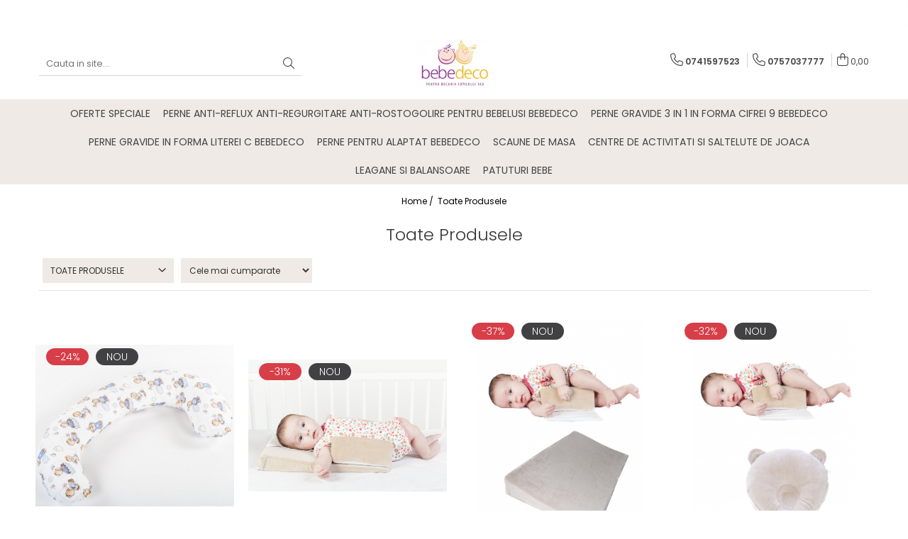

--- FILE ---
content_type: text/html; charset=UTF-8
request_url: https://www.bebedeco.ro/produse/bright-starts
body_size: 35358
content:
<!DOCTYPE html>

<html lang="ro-ro">

	<head>
		<meta charset="UTF-8">

		<script src="https://gomagcdn.ro/themes/fashion/js/lazysizes.min.js?v=93501330-4.237" async=""></script>

		<script>
			function g_js(callbk){typeof callbk === 'function' ? window.addEventListener("DOMContentLoaded", callbk, false) : false;}
		</script>

					<link rel="icon" sizes="48x48" href="https://gomagcdn.ro/domains2/bebedeco.ro/files/favicon/favicon6299.jpg">
			<link rel="apple-touch-icon" sizes="180x180" href="https://gomagcdn.ro/domains2/bebedeco.ro/files/favicon/favicon6299.jpg">
		
		<style>
			/*body.loading{overflow:hidden;}
			body.loading #wrapper{opacity: 0;visibility: hidden;}
			body #wrapper{opacity: 1;visibility: visible;transition:all .1s ease-out;}*/

			.main-header .main-menu{min-height:43px;}
			.-g-hide{visibility:hidden;opacity:0;}

					</style>
					<link rel="preconnect" href="https://fonts.googleapis.com" >
					<link rel="preconnect" href="https://fonts.gstatic.com" crossorigin>
		
		<link rel="preconnect" href="https://gomagcdn.ro"><link rel="dns-prefetch" href="https://fonts.googleapis.com" /><link rel="dns-prefetch" href="https://fonts.gstatic.com" /><link rel="dns-prefetch" href="https://www.facebook.com" /><link rel="dns-prefetch" href="https://www.googletagmanager.com" />

					<link rel="preload" as="image" href="https://gomagcdn.ro/domains2/bebedeco.ro/files/product/large/perna-gravide-multifunctionala-in-forma-literei-c-bebedeco-bee-friends-183226.jpg"   >
					<link rel="preload" as="image" href="https://gomagcdn.ro/domains2/bebedeco.ro/files/product/large/perna-bebe-3-in-1-bebedeco-somn-usor-antireflux-antirostogolire-antiregurgitare-bebedeco-722806.jpg"   >
					<link rel="preload" as="style" href="https://fonts.googleapis.com/css2?family=Poppins:ital,wght@0,300;0,400;0,600;0,700;1,300;1,400&display=swap" fetchpriority="high" onload="this.onload=null;this.rel='stylesheet'" crossorigin>
		
		<link rel="preload" href="https://gomagcdn.ro/themes/fashion/js/plugins.js?v=93501330-4.237" as="script">

		
					<link rel="preload" href="https://www.bebedeco.ro/theme/default.js?v=31731005797" as="script">
				
		<link rel="preload" href="https://gomagcdn.ro/themes/fashion/js/dev.js?v=93501330-4.237" as="script">

					<noscript>
				<link rel="stylesheet" href="https://fonts.googleapis.com/css2?family=Poppins:ital,wght@0,300;0,400;0,600;0,700;1,300;1,400&display=swap">
			</noscript>
		
					<link rel="stylesheet" href="https://gomagcdn.ro/themes/fashion/css/main-min.css?v=93501330-4.237-1" data-values='{"blockScripts": "1"}'>
		
					<link rel="stylesheet" href="https://www.bebedeco.ro/theme/default.css?v=31731005797">
		
						<link rel="stylesheet" href="https://gomagcdn.ro/themes/fashion/css/dev-style.css?v=93501330-4.237-1">
		
		
		
		<link rel="alternate" hreflang="x-default" href="https://www.bebedeco.ro/produse">
									<link rel="next" href="https://www.bebedeco.ro/produse?t=all&p=1" />					
		<meta name="expires" content="never">
		<meta name="revisit-after" content="1 days">
					<meta name="author" content="Gomag">
				<title></title>


					<meta name="robots" content="index,follow" />
						
		<meta name="description" content="">
		<meta class="viewport" name="viewport" content="width=device-width, initial-scale=1.0, user-scalable=no">
									<meta property="og:image" content="https://www.bebedeco.rohttps://gomagcdn.ro/domains2/bebedeco.ro/files/company/logo4164.jpg"/>
															<link rel="canonical" href="https://www.bebedeco.ro/produse" />
			<meta property="og:url" content="https://www.bebedeco.ro/produse"/>
						
		<meta name="distribution" content="Global">
		<meta name="owner" content="www.bebedeco.ro">
		<meta name="publisher" content="www.bebedeco.ro">
		<meta name="rating" content="General">
		<meta name="copyright" content="Copyright www.bebedeco.ro 2025. All rights reserved">
		<link rel="search" href="https://www.bebedeco.ro/opensearch.ro.xml" type="application/opensearchdescription+xml" title="Cautare"/>

		
							<script src="https://gomagcdn.ro/themes/fashion/js/jquery-2.1.4.min.js"></script>
			<script defer src="https://gomagcdn.ro/themes/fashion/js/jquery.autocomplete.js?v=20181023"></script>
			<script src="https://gomagcdn.ro/themes/fashion/js/gomag.config.js?v=93501330-4.237"></script>
			<script src="https://gomagcdn.ro/themes/fashion/js/gomag.js?v=93501330-4.237"></script>
		
													<!-- Global site tag (gtag.js) - Google Analytics -->
<script async src="https://www.googletagmanager.com/gtag/js?id=G-QM81Q51E4S"></script>
	<script>
 window.dataLayer = window.dataLayer || [];
  function gtag(){dataLayer.push(arguments);}
    var cookieValue = '';
  var name = 'g_c_consent' + "=";
  var decodedCookie = decodeURIComponent(document.cookie);
  var ca = decodedCookie.split(';');
  for(var i = 0; i <ca.length; i++) {
	var c = ca[i];
	while (c.charAt(0) == ' ') {
	  c = c.substring(1);
	}
	if (c.indexOf(name) == 0) {
	  cookieValue = c.substring(name.length, c.length);
	}
  }



if(cookieValue == ''){
	gtag('consent', 'default', {
	  'ad_storage': 'granted',
	  'ad_user_data': 'granted',
	  'ad_personalization': 'granted',
	  'analytics_storage': 'granted',
	  'personalization_storage': 'granted',
	  'functionality_storage': 'granted',
	  'security_storage': 'granted'
	});
	} else if(cookieValue != '-1'){


			gtag('consent', 'default', {
			'ad_storage': 'granted',
			'ad_user_data': 'granted',
			'ad_personalization': 'granted',
			'analytics_storage': 'granted',
			'personalization_storage': 'granted',
			'functionality_storage': 'granted',
			'security_storage': 'granted'
		});
	} else {
	 gtag('consent', 'default', {
		  'ad_storage': 'denied',
		  'ad_user_data': 'denied',
		  'ad_personalization': 'denied',
		  'analytics_storage': 'denied',
			'personalization_storage': 'denied',
			'functionality_storage': 'denied',
			'security_storage': 'denied'
		});

		 }
</script>
<script>

	
  gtag('js', new Date());

 
$.Gomag.bind('Cookie/Policy/Consent/Denied', function(){
	gtag('consent', 'update', {
		  'ad_storage': 'denied',
		  'ad_user_data': 'denied',
		  'ad_personalization': 'denied',
		  'analytics_storage': 'denied',
			'personalization_storage': 'denied',
			'functionality_storage': 'denied',
			'security_storage': 'denied'
		});
		})
$.Gomag.bind('Cookie/Policy/Consent/Granted', function(){
	gtag('consent', 'update', {
		  'ad_storage': 'granted',
		  'ad_user_data': 'granted',
		  'ad_personalization': 'granted',
		  'analytics_storage': 'granted',
			'personalization_storage': 'granted',
			'functionality_storage': 'granted',
			'security_storage': 'granted'
		});
		})
  gtag('config', 'G-QM81Q51E4S', {allow_enhanced_conversions: true });
</script>
<script>
	function gaBuildProductVariant(product)
	{
		let _return = '';
		if(product.version != undefined)
		{
			$.each(product.version, function(i, a){
				_return += (_return == '' ? '' : ', ')+a.value;
			})
		}
		return _return;
	}

</script>
<script>
	$.Gomag.bind('Product/Add/To/Cart/After/Listing', function gaProductAddToCartLV4(event, data) {
		if(data.product !== undefined) {
			var gaProduct = false;
			if(typeof(gaProducts) != 'undefined' && gaProducts[data.product.id] != undefined)
			{
				gaProduct = gaProducts[data.product.id];

			}

			if(gaProduct == false)
			{
				gaProduct = {};
				gaProduct.item_id = data.product.id;
				gaProduct.currency = data.product.currency ? (String(data.product.currency).toLowerCase() == 'lei' ? 'RON' : data.product.currency) : 'RON';
				gaProduct.item_name =  data.product.sku ;
				gaProduct.item_variant= gaBuildProductVariant(data.product);
				gaProduct.item_brand = data.product.brand;
				gaProduct.item_category = data.product.category;

			}

			gaProduct.price = parseFloat(data.product.price).toFixed(2);
			gaProduct.quantity = data.product.productQuantity;
			gtag("event", "add_to_cart", {
				currency: gaProduct.currency,
				value: parseFloat(gaProduct.price) * parseFloat(gaProduct.quantity),
				items: [
					gaProduct
				]
			});

		}
	})
	$.Gomag.bind('Product/Add/To/Cart/After/Details', function gaProductAddToCartDV4(event, data){

		if(data.product !== undefined){

			var gaProduct = false;
			if(
				typeof(gaProducts) != 'undefined'
				&&
				gaProducts[data.product.id] != undefined
			)
			{
				var gaProduct = gaProducts[data.product.id];
			}

			if(gaProduct == false)
			{
				gaProduct = {};
				gaProduct.item_id = data.product.id;
				gaProduct.currency = data.product.currency ? (String(data.product.currency).toLowerCase() == 'lei' ? 'RON' : data.product.currency) : 'RON';
				gaProduct.item_name =  data.product.sku ;
				gaProduct.item_variant= gaBuildProductVariant(data.product);
				gaProduct.item_brand = data.product.brand;
				gaProduct.item_category = data.product.category;

			}

			gaProduct.price = parseFloat(data.product.price).toFixed(2);
			gaProduct.quantity = data.product.productQuantity;


			gtag("event", "add_to_cart", {
			  currency: gaProduct.currency,
			  value: parseFloat(gaProduct.price) * parseFloat(gaProduct.quantity),
			  items: [
				gaProduct
			  ]
			});
        }

	})
	 $.Gomag.bind('Product/Remove/From/Cart', function gaProductRemovedFromCartV4(event, data){
		var envData = $.Gomag.getEnvData();
		var products = envData.products;

		if(data.data.product !== undefined && products[data.data.product] !== undefined){


			var dataProduct = products[data.data.product];


			gaProduct = {};
			gaProduct.item_id = dataProduct.id;

			gaProduct.item_name =   dataProduct.sku ;
			gaProduct.currency = dataProduct.currency ? (String(dataProduct.currency).toLowerCase() == 'lei' ? 'RON' : dataProduct.currency) : 'RON';
			gaProduct.item_category = dataProduct.category;
			gaProduct.item_brand = dataProduct.brand;
			gaProduct.price = parseFloat(dataProduct.price).toFixed(2);
			gaProduct.quantity = data.data.quantity;
			gaProduct.item_variant= gaBuildProductVariant(dataProduct);
			gtag("event", "remove_from_cart", {
			  currency: gaProduct.currency,
			  value: parseFloat(gaProduct.price) * parseFloat(gaProduct.quantity),
			  items: [
				gaProduct
			  ]
			});
        }

	});

	 $.Gomag.bind('Cart/Quantity/Update', function gaCartQuantityUpdateV4(event, data){
		var envData = $.Gomag.getEnvData();
		var products = envData.products;
		if(!data.data.finalQuantity || !data.data.initialQuantity)
		{
			return false;
		}
		var dataProduct = products[data.data.product];
		if(dataProduct == undefined)
		{
			return false;
		}

		gaProduct = {};
		gaProduct.item_id = dataProduct.id;
		gaProduct.currency = dataProduct.currency ? (String(dataProduct.currency).toLowerCase() == 'lei' ? 'RON' : dataProduct.currency) : 'RON';
		gaProduct.item_name =  dataProduct.sku ;

		gaProduct.item_category = dataProduct.category;
		gaProduct.item_brand = dataProduct.brand;
		gaProduct.price = parseFloat(dataProduct.price).toFixed(2);
		gaProduct.item_variant= gaBuildProductVariant(dataProduct);
		if(parseFloat(data.data.initialQuantity) < parseFloat(data.data.finalQuantity))
		{
			var quantity = parseFloat(data.data.finalQuantity) - parseFloat(data.data.initialQuantity);
			gaProduct.quantity = quantity;

			gtag("event", "add_to_cart", {
			  currency: gaProduct.currency,
			  value: parseFloat(gaProduct.price) * parseFloat(gaProduct.quantity),
			  items: [
				gaProduct
			  ]
			});
		}
		else if(parseFloat(data.data.initialQuantity) > parseFloat(data.data.finalQuantity))
		{
			var quantity = parseFloat(data.data.initialQuantity) - parseFloat(data.data.finalQuantity);
			gaProduct.quantity = quantity;
			gtag("event", "remove_from_cart", {
			  currency: gaProduct.currency,
			  value: parseFloat(gaProduct.price) * parseFloat(gaProduct.quantity),
			  items: [
				gaProduct
			  ]
			});
		}

	});

</script>
<script>
function gmsc(name, value)
{
	if(value != undefined && value)
	{
		var expires = new Date();
		expires.setTime(expires.getTime() + parseInt(3600*24*1000*90));
		document.cookie = encodeURIComponent(name) + "=" + encodeURIComponent(value) + '; expires='+ expires.toUTCString() + "; path=/";
	}
}
let gmqs = window.location.search;
let gmup = new URLSearchParams(gmqs);
gmsc('g_sc', gmup.get('shop_campaign'));
gmsc('shop_utm_campaign', gmup.get('utm_campaign'));
gmsc('shop_utm_medium', gmup.get('utm_medium'));
gmsc('shop_utm_source', gmup.get('utm_source'));
</script><!-- Google Tag Manager -->
    <script>(function(w,d,s,l,i){w[l]=w[l]||[];w[l].push({'gtm.start':
    new Date().getTime(),event:'gtm.js'});var f=d.getElementsByTagName(s)[0],
    j=d.createElement(s),dl=l!='dataLayer'?'&l='+l:'';j.async=true;j.src=
    'https://www.googletagmanager.com/gtm.js?id='+i+dl;f.parentNode.insertBefore(j,f);
    })(window,document,'script','dataLayer','GTM-5W394DC');</script>
    <!-- End Google Tag Manager --><script>
window.dataLayer = window.dataLayer || [];
window.gtag = window.gtag || function(){dataLayer.push(arguments);}
</script>					
		
	</head>

	<body class="" style="">

		<script >
			function _addCss(url, attribute, value, loaded){
				var _s = document.createElement('link');
				_s.rel = 'stylesheet';
				_s.href = url;
				_s.type = 'text/css';
				if(attribute)
				{
					_s.setAttribute(attribute, value)
				}
				if(loaded){
					_s.onload = function(){
						var dom = document.getElementsByTagName('body')[0];
						//dom.classList.remove('loading');
					}
				}
				var _st = document.getElementsByTagName('link')[0];
				_st.parentNode.insertBefore(_s, _st);
			}
			//_addCss('https://fonts.googleapis.com/css2?family=Open+Sans:ital,wght@0,300;0,400;0,600;0,700;1,300;1,400&display=swap');
			_addCss('https://gomagcdn.ro/themes/_fonts/Open-Sans.css');

		</script>
		<script>
				/*setTimeout(
				  function()
				  {
				   document.getElementsByTagName('body')[0].classList.remove('loading');
				  }, 1000);*/
		</script>
							
		
		<div id="wrapper">
			<!-- BLOCK:e3f63893ebb9908e4fcef87f54e26d5f start -->
<div id="_cartSummary" class="hide"></div>

<script >
	$(document).ready(function() {

		$(document).on('keypress', '.-g-input-loader', function(){
			$(this).addClass('-g-input-loading');
		})

		$.Gomag.bind('Product/Add/To/Cart/After', function(eventResponse, properties)
		{
									var data = JSON.parse(properties.data);
			$('.q-cart').html(data.quantity);
			if(parseFloat(data.quantity) > 0)
			{
				$('.q-cart').removeClass('hide');
			}
			else
			{
				$('.q-cart').addClass('hide');
			}
			$('.cartPrice').html(data.subtotal + ' ' + data.currency);
			$('.cartProductCount').html(data.quantity);


		})
		$('#_cartSummary').on('updateCart', function(event, cart) {
			var t = $(this);

			$.get('https://www.bebedeco.ro/cart-update', {
				cart: cart
			}, function(data) {

				$('.q-cart').html(data.quantity);
				if(parseFloat(data.quantity) > 0)
				{
					$('.q-cart').removeClass('hide');
				}
				else
				{
					$('.q-cart').addClass('hide');
				}
				$('.cartPrice').html(data.subtotal + ' ' + data.currency);
				$('.cartProductCount').html(data.quantity);
			}, 'json');
			window.ga = window.ga || function() {
				(ga.q = ga.q || []).push(arguments)
			};
			ga('send', 'event', 'Buton', 'Click', 'Adauga_Cos');
		});

		if(window.gtag_report_conversion) {
			$(document).on("click", 'li.phone-m', function() {
				var phoneNo = $('li.phone-m').children( "a").attr('href');
				gtag_report_conversion(phoneNo);
			});

		}

	});
</script>



<header class="main-header container-bg clearfix" data-block="headerBlock">
	<div class="discount-tape container-h full -g-hide" id="_gomagHellobar">
<style>
.discount-tape{position: relative;width:100%;padding:0;text-align:center;font-size:14px;overflow: hidden;z-index:99;}
.discount-tape a{color: #fff;}
.Gomag-HelloBar{padding:10px;}
@media screen and (max-width: 767px){.discount-tape{font-size:13px;}}
</style>
<div class="Gomag-HelloBar" style="background: #eb6464;color: #fff;">
	
		Transport gratuit acasa sau in Easy Box pentru comenzi mai mari de 149 lei
			
			<style>
			.Gomag-HelloBar{padding-right:45px!important;}
			.closeHelloBar{display: flex;align-items: center;justify-content: center;position: absolute;top: 0;bottom: 0;right: 10px;height: 24px;width: 24px;margin: auto;text-align:center;font-size:18px;line-height: 1;color:#444!important;background: #fff;border-radius: 50%;}
			.closeHelloBar .fa{font-weight:400;}
			@media screen and (max-width: 767px){.closeHelloBar{top: 8px;margin:0;}}
		</style>
		<a href="#" rel="nofollow" class="closeHelloBar -g-no-url"><i class="fa fa-close" aria-hidden="true"></i></a>

		<script>
			$(document).ready(function(){
				$(document).on('click', '.closeHelloBar', function(){
					$.Gomag.setCookie('widget2', '1', 86400000, true);
					$('.Gomag-HelloBar').remove();
					$('#_gomagHellobar').hide();
				})
			})
		</script>
	</div>
<div class="clear"></div>
</div>

		
	<div class="top-head-bg container-h full">

		<div class="top-head container-h">
			<div class="row">
				<div class="col-md-3 col-sm-3 col-xs-5 logo-h">
					
	<a href="https://www.bebedeco.ro" id="logo" data-pageId="2">
		<img src="https://gomagcdn.ro/domains2/bebedeco.ro/files/company/logo4164.jpg" fetchpriority="high" class="img-responsive" alt="bebedecopentrubucuriacopiluluitau" title="bebedecopentrubucuriacopiluluitau" width="200" height="50" style="width:auto;">
	</a>
				</div>
				<div class="col-md-4 col-sm-4 col-xs-7 main search-form-box">
					
<form name="search-form" class="search-form" action="https://www.bebedeco.ro/produse" id="_searchFormMainHeader">

	<input id="_autocompleteSearchMainHeader" name="c" class="input-placeholder -g-input-loader" type="text" placeholder="Cauta in site..." aria-label="Search"  value="">
	<button id="_doSearch" class="search-button" aria-hidden="true">
		<i class="fa fa-search" aria-hidden="true"></i>
	</button>

				<script >
			$(document).ready(function() {

				$('#_autocompleteSearchMainHeader').autocomplete({
					serviceUrl: 'https://www.bebedeco.ro/autocomplete',
					minChars: 2,
					deferRequestBy: 700,
					appendTo: '#_searchFormMainHeader',
					width: parseInt($('#_doSearch').offset().left) - parseInt($('#_autocompleteSearchMainHeader').offset().left),
					formatResult: function(suggestion, currentValue) {
						return suggestion.value;
					},
					onSelect: function(suggestion) {
						$(this).val(suggestion.data);
					},
					onSearchComplete: function(suggestion) {
						$(this).removeClass('-g-input-loading');
					}
				});
				$(document).on('click', '#_doSearch', function(e){
					e.preventDefault();
					if($('#_autocompleteSearchMainHeader').val() != '')
					{
						$('#_searchFormMainHeader').submit();
					}
				})
			});
		</script>
	

</form>
				</div>
				<div class="col-md-5 col-sm-5 acount-section">
					
<ul>
	<li class="search-m hide">
		<a href="#" class="-g-no-url" aria-label="Cauta in site..." data-pageId="">
			<i class="fa fa-search search-open" aria-hidden="true"></i>
			<i style="display:none" class="fa fa-times search-close" aria-hidden="true"></i>
		</a>
	</li>
	<li class="-g-user-icon -g-user-icon-empty">
			
	</li>
	
				<li class="contact-header">
			<a href="tel:0741597523" aria-label="Contacteaza-ne" data-pageId="3">
				<i class="fa fa-phone" aria-hidden="true"></i>
									<span class="count-phone">1</span>
								<span>0741597523</span>
			</a>
		</li>
				<li class="contact-header -g-contact-phone2">
			<a href="tel:0757037777" aria-label="Contacteaza-ne" data-pageId="3">
				<i class="fa fa-phone" aria-hidden="true"></i>
				<span class="count-phone">2</span>
				<span>0757037777</span>
			</a>
		</li>
		<li class="wishlist-header hide">
		<a href="https://www.bebedeco.ro/wishlist" aria-label="Wishlist" data-pageId="28">
			<span class="-g-wishlist-product-count -g-hide"></span>
			<i class="fa fa-heart-o" aria-hidden="true"></i>
			<span class="">Favorite</span>
		</a>
	</li>
	<li class="cart-header-btn cart">
		<a class="cart-drop _showCartHeader" href="https://www.bebedeco.ro/cos-de-cumparaturi" aria-label="Cos de cumparaturi">
			<span class="q-cart hide">0</span>
			<i class="fa fa-shopping-bag" aria-hidden="true"></i>
			<span class="count cartPrice">0,00
				
			</span>
		</a>
					<div class="cart-dd  _cartShow cart-closed"></div>
			</li>

	</ul>

	<script>
		$(document).ready(function() {
			//Cart
							$('.cart').mouseenter(function() {
					$.Gomag.showCartSummary('div._cartShow');
				}).mouseleave(function() {
					$.Gomag.hideCartSummary('div._cartShow');
					$('div._cartShow').removeClass('cart-open');
				});
						$(document).on('click', '.dropdown-toggle', function() {
				window.location = $(this).attr('href');
			})
		})
	</script>

				</div>
			</div>
		</div>
	</div>


<div id="navigation">
	<nav id="main-menu" class="main-menu container-h full clearfix">
		<a href="#" class="menu-trg -g-no-url" title="Produse">
			<span>&nbsp;</span>
		</a>
		
<div class="container-h nav-menu-hh clearfix">

	<!-- BASE MENU -->
	<ul class="
			nav-menu base-menu container-h
			
			
		">

		

			
		<li class="menu-drop __GomagMM ">
								<a
						href="https://www.bebedeco.ro/reduceri"
						class="    "
						rel="  "
						
						title="OFERTE SPECIALE"
						data-Gomag=''
						data-block-name="mainMenuD0"  data-block="mainMenuD" data-pageId= "80">
												<span class="list">OFERTE SPECIALE</span>
					</a>
				
		</li>
		
		<li class="menu-drop __GomagMM ">
								<a
						href="https://www.bebedeco.ro/perne-anti-reflux-anti-regurgitare-anti-rostogolire-pentru-bebelusi"
						class="    "
						rel="  "
						
						title="Perne anti-reflux anti-regurgitare anti-rostogolire pentru bebelusi BEBEDECO"
						data-Gomag=''
						data-block-name="mainMenuD0"  data-block="mainMenuD" data-pageId= "80">
												<span class="list">Perne anti-reflux anti-regurgitare anti-rostogolire pentru bebelusi BEBEDECO</span>
					</a>
				
		</li>
		
		<li class="menu-drop __GomagMM ">
								<a
						href="https://www.bebedeco.ro/perne-gravide-cifra-9"
						class="    "
						rel="  "
						
						title="Perne gravide 3 in 1 in forma Cifrei 9 BEBEDECO"
						data-Gomag=''
						data-block-name="mainMenuD0"  data-block="mainMenuD" data-pageId= "80">
												<span class="list">Perne gravide 3 in 1 in forma Cifrei 9 BEBEDECO</span>
					</a>
				
		</li>
		
		<li class="menu-drop __GomagMM ">
								<a
						href="https://www.bebedeco.ro/perne-gravide-in-forma-literei-c-bebedeco"
						class="    "
						rel="  "
						
						title="Perne gravide in forma Literei C BEBEDECO"
						data-Gomag=''
						data-block-name="mainMenuD0"  data-block="mainMenuD" data-pageId= "80">
												<span class="list">Perne gravide in forma Literei C BEBEDECO</span>
					</a>
				
		</li>
		
		<li class="menu-drop __GomagMM ">
								<a
						href="https://www.bebedeco.ro/perne-pentru-alaptat"
						class="    "
						rel="  "
						
						title="Perne pentru alaptat BEBEDECO"
						data-Gomag=''
						data-block-name="mainMenuD0"  data-block="mainMenuD" data-pageId= "80">
												<span class="list">Perne pentru alaptat BEBEDECO</span>
					</a>
				
		</li>
		
		<li class="menu-drop __GomagMM ">
								<a
						href="https://www.bebedeco.ro/scaune-de-masa"
						class="    "
						rel="  "
						
						title="Scaune de masa"
						data-Gomag=''
						data-block-name="mainMenuD0"  data-block="mainMenuD" data-pageId= "80">
												<span class="list">Scaune de masa</span>
					</a>
				
		</li>
		
		<li class="menu-drop __GomagMM ">
								<a
						href="https://www.bebedeco.ro/saltelute-de-activitati-bebe"
						class="    "
						rel="  "
						
						title="Centre de activitati si saltelute de joaca"
						data-Gomag=''
						data-block-name="mainMenuD0"  data-block="mainMenuD" data-pageId= "80">
												<span class="list">Centre de activitati si saltelute de joaca</span>
					</a>
				
		</li>
		
		<li class="menu-drop __GomagMM ">
								<a
						href="https://www.bebedeco.ro/leagane-si-balansoare"
						class="    "
						rel="  "
						
						title="Leagane si balansoare"
						data-Gomag=''
						data-block-name="mainMenuD0"  data-block="mainMenuD" data-pageId= "80">
												<span class="list">Leagane si balansoare</span>
					</a>
				
		</li>
		
		<li class="menu-drop __GomagMM ">
								<a
						href="https://www.bebedeco.ro/patuturi-bebe"
						class="    "
						rel="  "
						
						title="Patuturi bebe"
						data-Gomag=''
						data-block-name="mainMenuD0"  data-block="mainMenuD" data-pageId= "80">
												<span class="list">Patuturi bebe</span>
					</a>
				
		</li>
						
		


		
	</ul> <!-- end of BASE MENU -->

</div>		<ul class="mobile-icon fr">

							<li class="phone-m">
					<a href="tel:0741597523" title="Contacteaza-ne">
													<span class="count-phone">1</span>
												<i class="fa fa-phone" aria-hidden="true"></i>
					</a>
				</li>
										<li class="phone-m -g-contact-phone2">
					<a href="tel:0757037777" title="Contacteaza-ne">
						<span class="count-phone">2</span>
						<i class="fa fa-phone" aria-hidden="true"></i>
					</a>
				</li>
						<li class="user-m -g-user-icon -g-user-icon-empty">
			</li>
			<li class="wishlist-header-m hide">
				<a href="https://www.bebedeco.ro/wishlist">
					<span class="-g-wishlist-product-count"></span>
					<i class="fa fa-heart-o" aria-hidden="true"></i>

				</a>
			</li>
			<li class="cart-m">
				<a href="https://www.bebedeco.ro/cos-de-cumparaturi">
					<span class="q-cart hide">0</span>
					<i class="fa fa-shopping-bag" aria-hidden="true"></i>
				</a>
			</li>
			<li class="search-m">
				<a href="#" class="-g-no-url" aria-label="Cauta in site...">
					<i class="fa fa-search search-open" aria-hidden="true"></i>
					<i style="display:none" class="fa fa-times search-close" aria-hidden="true"></i>
				</a>
			</li>
					</ul>
	</nav>
	<!-- end main-nav -->

	<div style="display:none" class="search-form-box search-toggle">
		<form name="search-form" class="search-form" action="https://www.bebedeco.ro/produse" id="_searchFormMobileToggle">
			<input id="_autocompleteSearchMobileToggle" name="c" class="input-placeholder -g-input-loader" type="text" autofocus="autofocus" value="" placeholder="Cauta in site..." aria-label="Search">
			<button id="_doSearchMobile" class="search-button" aria-hidden="true">
				<i class="fa fa-search" aria-hidden="true"></i>
			</button>

										<script >
					$(document).ready(function() {
						$('#_autocompleteSearchMobileToggle').autocomplete({
							serviceUrl: 'https://www.bebedeco.ro/autocomplete',
							minChars: 2,
							deferRequestBy: 700,
							appendTo: '#_searchFormMobileToggle',
							width: parseInt($('#_doSearchMobile').offset().left) - parseInt($('#_autocompleteSearchMobileToggle').offset().left),
							formatResult: function(suggestion, currentValue) {
								return suggestion.value;
							},
							onSelect: function(suggestion) {
								$(this).val(suggestion.data);
							},
							onSearchComplete: function(suggestion) {
								$(this).removeClass('-g-input-loading');
							}
						});

						$(document).on('click', '#_doSearchMobile', function(e){
							e.preventDefault();
							if($('#_autocompleteSearchMobileToggle').val() != '')
							{
								$('#_searchFormMobileToggle').submit();
							}
						})
					});
				</script>
			
		</form>
	</div>
</div>

</header>
<!-- end main-header --><!-- BLOCK:e3f63893ebb9908e4fcef87f54e26d5f end -->
			
<!-- category page start -->
 			<div class="container-h container-bg -g-breadcrumbs-container">
			<div class="breadcrumbs-default">
				<ol>
					<li><a href="https://www.bebedeco.ro/">Home&nbsp;/&nbsp;</a></li>
					<li><a href="#" class="-g-no-url">Toate Produsele</a></li>
				</ol>
			</div>
		</div>
	 
<div id="category-page" class="container-h container-bg  ">
	<div class="row">

		<div class="category-content col-sm-9 col-xs-12 fr">

						
										<h1 class="catTitle"> Toate Produsele </h1>
			
					</div>

		
			<div class="filter-group col-sm-3 col-xs-12" id="nav-filter">
				<div class="filter-holder">
															<div class="filter box -g-category-sidebar-categories " data-filterkey="categories">
											<div class="title-h line">
														<p class="title" data-categoryimage="">
								Toate Produsele
							</p>
													</div>
					
					<ul class="option-group cat ignoreMore">
																																																																																																																																																																																																																																																															

																																														<li><a href="https://www.bebedeco.ro/reduceri">OFERTE SPECIALE</a><span></span></li>
																																																			<li><a href="https://www.bebedeco.ro/perne-anti-reflux-anti-regurgitare-anti-rostogolire-pentru-bebelusi">Perne anti-reflux anti-regurgitare anti-rostogolire pentru bebelusi BEBEDECO</a><span></span></li>
																																																			<li><a href="https://www.bebedeco.ro/perne-gravide-cifra-9">Perne gravide 3 in 1 in forma Cifrei 9 BEBEDECO</a><span></span></li>
																																																			<li><a href="https://www.bebedeco.ro/perne-gravide-in-forma-literei-c-bebedeco">Perne gravide in forma Literei C BEBEDECO</a><span></span></li>
																																																			<li><a href="https://www.bebedeco.ro/perne-pentru-alaptat">Perne pentru alaptat BEBEDECO</a><span></span></li>
																																																			<li><a href="https://www.bebedeco.ro/scaune-de-masa">Scaune de masa</a><span></span></li>
																																																			<li><a href="https://www.bebedeco.ro/saltelute-de-activitati-bebe">Centre de activitati si saltelute de joaca</a><span></span></li>
																																																			<li><a href="https://www.bebedeco.ro/leagane-si-balansoare">Leagane si balansoare</a><span></span></li>
																																																			<li><a href="https://www.bebedeco.ro/patuturi-bebe">Patuturi bebe</a><span></span></li>
																																			</ul>
				</div>
					
		
			
							
			
		
			
		
			
		
			
		
			
		
										<script>
			$(document).ready(function(){
				$(document).on('click', '.-g-filter-input', function(e){
					let parentElement = $(this).parents('#nav-filter');
					$.Gomag.trigger('Product/Filter/Before/Redirect', {filters: $(this).val(),parent: parentElement});
					window.location = $(this).val();
				})
				})
			</script>

			
		
				</div>
			</div> <!-- end filter-section -->
		
		<div class="category-content col-sm-9 col-xs-12 fr">
									
				

								
				<div class="result-section clearfix ">

					<p class="result col"><span class="-g-category-result-prefix">Afiseaza:</span>

													<span>1-<span id="pageCountProducts">24</span></span>
							din
												<span>133</span>
						<span class="-g-category-result-sufix">produse</span>
					</p>

					
					<a href="#" class="filter-trg btn std -g-no-url"><i class="fa fa-sliders" aria-hidden="true"></i> &nbsp;Filtre</a>

										<script>
					function handleSelectionChange(sortType) {

						$.Gomag.trigger('Product/Sort/Before/Redirect', {sort: sortType});
						sortType.options[sortType.selectedIndex].value && (window.location = sortType.options[sortType.selectedIndex].value);
					};

					</script>
					<label for="orderType" class="order-type col">
						<span>Ordoneaza:</span>
						<select class="input-s" name="orderType" id="orderType" onchange="handleSelectionChange(this)">
																							<option
									selected="selected"
									value="
										https://www.bebedeco.ro/produse?t=all&amp;o=buys"
									data-sorttype="BUYS"
									>
									Cele mai cumparate
									</option>
																															<option
									
									value="
										https://www.bebedeco.ro/produse?t=all&amp;o=news"
									data-sorttype="NEWS"
									>
									Cele mai noi
									</option>
																															<option
									
									value="
										https://www.bebedeco.ro/produse?t=all&amp;o=discount"
									data-sorttype="DISCOUNT"
									>
									Discount
									</option>
																															<option
									
									value="
										https://www.bebedeco.ro/produse?t=all&amp;o=rating"
									data-sorttype="RATING"
									>
									Rating
									</option>
																															<option
									
									value="
										https://www.bebedeco.ro/produse?t=all&amp;o=price-asc"
									data-sorttype="PRICE_ASC"
									>
									Pret (Crescator)
									</option>
																															<option
									
									value="
										https://www.bebedeco.ro/produse?t=all&amp;o=price-desc"
									data-sorttype="PRICE_DESC"
									>
									Pret (Descrescator)
									</option>
																															<option
									
									value="
										https://www.bebedeco.ro/produse?t=all&amp;o=custom-position"
									data-sorttype="CUSTOM_POSITION"
									>
									Recomandate
									</option>
																					</select>
					</label>

				</div> <!-- end result-section -->
			
			
						<div class="product-listing clearfix">
				<div class="row product">
														

<div
		class="product-box  center col-md-3 col-xs-6 dataProductId __GomagListingProductBox -g-product-box-208"
					data-Gomag='{"Lei_price":"170.00","Lei_final_price":"129.00","Lei":"Lei","Lei_vat":"","Euro_price":"33.06","Euro_final_price":"25.08","Euro":"Euro","Euro_vat":""}' data-block-name="ListingName"
				data-product-id="208"
	>
		<div class="box-holder">
					<div class="image-holder">
						<a href="https://www.bebedeco.ro/perne-gravide-in-forma-literei-c-bebedeco/perna-gravide-multifunctionala-in-forma-literei-c-bebedeco-bee-friends.html" data-pageId="79" class="image _productMainUrl_208  " >
					
													<img 
								src="https://gomagcdn.ro/domains2/bebedeco.ro/files/product/medium/perna-gravide-multifunctionala-in-forma-literei-c-bebedeco-bee-friends-183226.jpg"
								data-src="https://gomagcdn.ro/domains2/bebedeco.ro/files/product/medium/perna-gravide-multifunctionala-in-forma-literei-c-bebedeco-bee-friends-183226.jpg"
									
								loading="lazy"
								alt="Perne gravide in forma Literei C BEBEDECO - Perna gravide multifunctionala in forma literei C BEBEDECO" 
								title="Perna gravide multifunctionala in forma literei C BEBEDECO" 
								class="img-responsive listImage _productMainImage_208" 
								width="280" height="280"
							>
						
						
									</a>
									<div class="product-icon-box -g-product-icon-box-208">
																					<span class="hide icon discount bg-main -g-icon-discount-208 ">-24%</span>

													
																					<span class="icon new ">nou</span>
																		</div>
					<div class="product-icon-box bottom -g-product-icon-bottom-box-208">
											</div>
				
						</div>
			<div class="figcaption">
			
			<div class="top-side-box">

				
				
				<h2 style="line-height:initial;" class="title-holder"><a href="https://www.bebedeco.ro/perne-gravide-in-forma-literei-c-bebedeco/perna-gravide-multifunctionala-in-forma-literei-c-bebedeco-bee-friends.html" data-pageId="79" class="title _productUrl_208 " data-block="ListingName">Perna gravide multifunctionala in forma literei C Bee Friends BEBEDECO</a></h2>
																					<div class="price -g-hide -g-list-price-208" data-block="ListingPrice">
																									<s class="price-full -g-product-box-full-price-208">
																					140,00 Lei
																														</s>
																		<span class="text-main -g-product-box-final-price-208">
																																	de la 99,00 Lei
																														</span>

									
									
									<span class="-g-product-listing-um -g-product-box-um-208 hide"></span>

									
									
																							</div>
										
								

			</div>

				<div class="bottom-side-box">
					
					
						<a href="#" class="details-button quick-order-btn -g-no-url" onclick="$.Gomag.openDefaultPopup('.quick-order-btn', {iframe : {css : {width : '800px'}}, src: 'https://www.bebedeco.ro/cart-add?product=208'});"><i class="fa fa-search"></i>detalii</a>
					
										
				</div>

						</div>
					</div>
	</div>
					

<div
		class="product-box  center col-md-3 col-xs-6 dataProductId __GomagListingProductBox -g-product-box-281"
					data-Gomag='{"Lei_price":"159.00","Lei_final_price":"109.00","Lei":"Lei","Lei_vat":"","Euro_price":"30.92","Euro_final_price":"21.19","Euro":"Euro","Euro_vat":""}' data-block-name="ListingName"
				data-product-id="281"
	>
		<div class="box-holder">
					<div class="image-holder">
						<a href="https://www.bebedeco.ro/perne-anti-reflux-anti-regurgitare-anti-rostogolire-pentru-bebelusi/perna-bebe-3-in-1-bebedeco-somn-usor-antireflux-antirostogolire-antiregurgitare-bebedeco.html" data-pageId="79" class="image _productMainUrl_281  " >
					
													<img 
								src="https://gomagcdn.ro/domains2/bebedeco.ro/files/product/medium/perna-bebe-3-in-1-bebedeco-somn-usor-antireflux-antirostogolire-antiregurgitare-bebedeco-722806.jpg"
								data-src="https://gomagcdn.ro/domains2/bebedeco.ro/files/product/medium/perna-bebe-3-in-1-bebedeco-somn-usor-antireflux-antirostogolire-antiregurgitare-bebedeco-722806.jpg"
									
								loading="lazy"
								alt="Perne anti-reflux anti-regurgitare anti-rostogolire pentru bebelusi BEBEDECO - Perna antireflux bebe 3 in 1 Bebedeco SOMN USOR antireflux, antirostogolire, antiregurgitare BEBEDECO" 
								title="Perna antireflux bebe 3 in 1 Bebedeco SOMN USOR antireflux, antirostogolire, antiregurgitare BEBEDECO" 
								class="img-responsive listImage _productMainImage_281" 
								width="280" height="280"
							>
						
						
									</a>
									<div class="product-icon-box -g-product-icon-box-281">
																					<span class="hide icon discount bg-main -g-icon-discount-281 ">-31%</span>

													
																					<span class="icon new ">nou</span>
																		</div>
					<div class="product-icon-box bottom -g-product-icon-bottom-box-281">
											</div>
				
						</div>
			<div class="figcaption">
			
			<div class="top-side-box">

				
				
				<h2 style="line-height:initial;" class="title-holder"><a href="https://www.bebedeco.ro/perne-anti-reflux-anti-regurgitare-anti-rostogolire-pentru-bebelusi/perna-bebe-3-in-1-bebedeco-somn-usor-antireflux-antirostogolire-antiregurgitare-bebedeco.html" data-pageId="79" class="title _productUrl_281 " data-block="ListingName">Perna pozitionare bebe 3 in 1 antireflux, antirasturnare, antiregurgitare BEBEDECO</a></h2>
																					<div class="price  -g-hide -g-list-price-281" data-block="ListingPrice">
																										<s class="price-full -g-product-box-full-price-281">
											159,00 Lei
																					</s>
										<span class="text-main -g-product-box-final-price-281">109,00 Lei</span>

									
									
									<span class="-g-product-listing-um -g-product-box-um-281 hide"></span>
									
																																</div>
										
								

			</div>

				<div class="bottom-side-box">
					
					
						<a href="#" class="details-button quick-order-btn -g-no-url" onclick="$.Gomag.openDefaultPopup('.quick-order-btn', {iframe : {css : {width : '800px'}}, src: 'https://www.bebedeco.ro/cart-add?product=281'});"><i class="fa fa-search"></i>detalii</a>
					
										
				</div>

						</div>
					</div>
	</div>
					

<div
		class="product-box  center col-md-3 col-xs-6 dataProductId __GomagListingProductBox -g-product-box-285"
					data-Gomag='{"Lei_price":"220.00","Lei_final_price":"139.00","Lei":"Lei","Lei_vat":"","Euro_price":"42.78","Euro_final_price":"27.03","Euro":"Euro","Euro_vat":""}' data-block-name="ListingName"
				data-product-id="285"
	>
		<div class="box-holder">
					<div class="image-holder">
						<a href="https://www.bebedeco.ro/perne-anti-reflux-anti-regurgitare-anti-rostogolire-pentru-bebelusi/pachet-promo-perna-pozitionare-bebe-anti-rostogolire-perna-plan-inclinat-anti-reflux.html" data-pageId="79" class="image _productMainUrl_285  " >
					
													<img 
								src="https://gomagcdn.ro/domains2/bebedeco.ro/files/product/medium/set-perne-bebelusi-perna-pozitionare-bebe-anti-rasturnare-si-perna-plan-inclinat-anti-reflux-526503.jpg"
								data-src="https://gomagcdn.ro/domains2/bebedeco.ro/files/product/medium/set-perne-bebelusi-perna-pozitionare-bebe-anti-rasturnare-si-perna-plan-inclinat-anti-reflux-526503.jpg"
									
								loading="lazy"
								alt="Perne anti-reflux anti-regurgitare anti-rostogolire pentru bebelusi BEBEDECO - Set perne bebelusi - Perna pozitionare bebe anti rasturnare si Perna Plan inclinat anti reflux" 
								title="Set perne bebelusi - Perna pozitionare bebe anti rasturnare si Perna Plan inclinat anti reflux" 
								class="img-responsive listImage _productMainImage_285" 
								width="280" height="280"
							>
						
						
									</a>
									<div class="product-icon-box -g-product-icon-box-285">
																					<span class="hide icon discount bg-main -g-icon-discount-285 ">-37%</span>

													
																					<span class="icon new ">nou</span>
																		</div>
					<div class="product-icon-box bottom -g-product-icon-bottom-box-285">
											</div>
				
						</div>
			<div class="figcaption">
			
			<div class="top-side-box">

				
				
				<h2 style="line-height:initial;" class="title-holder"><a href="https://www.bebedeco.ro/perne-anti-reflux-anti-regurgitare-anti-rostogolire-pentru-bebelusi/pachet-promo-perna-pozitionare-bebe-anti-rostogolire-perna-plan-inclinat-anti-reflux.html" data-pageId="79" class="title _productUrl_285 " data-block="ListingName">Set perne bebelusi - Perna pozitionare bebe anti rasturnare si Perna Plan inclinat anti reflux</a></h2>
																					<div class="price  -g-hide -g-list-price-285" data-block="ListingPrice">
																										<s class="price-full -g-product-box-full-price-285">
											220,00 Lei
																					</s>
										<span class="text-main -g-product-box-final-price-285">139,00 Lei</span>

									
									
									<span class="-g-product-listing-um -g-product-box-um-285 hide"></span>
									
																																</div>
										
								

			</div>

				<div class="bottom-side-box">
					
					
						<a href="#" class="details-button quick-order-btn -g-no-url" onclick="$.Gomag.openDefaultPopup('.quick-order-btn', {iframe : {css : {width : '800px'}}, src: 'https://www.bebedeco.ro/cart-add?product=285'});"><i class="fa fa-search"></i>detalii</a>
					
										
				</div>

						</div>
					</div>
	</div>
					

<div
		class="product-box  center col-md-3 col-xs-6 dataProductId __GomagListingProductBox -g-product-box-286"
					data-Gomag='{"Lei_price":"189.00","Lei_final_price":"129.00","Lei":"Lei","Lei_vat":"","Euro_price":"36.75","Euro_final_price":"25.08","Euro":"Euro","Euro_vat":""}' data-block-name="ListingName"
				data-product-id="286"
	>
		<div class="box-holder">
					<div class="image-holder">
						<a href="https://www.bebedeco.ro/perne-anti-reflux-anti-regurgitare-anti-rostogolire-pentru-bebelusi/set-perne-bebe-perna-plagiocefalie-bebe-si-perna-anti-rasturnare-bebedeco.html" data-pageId="79" class="image _productMainUrl_286  " >
					
													<img 
								src="https://gomagcdn.ro/domains2/bebedeco.ro/files/product/medium/set-perne-bebe-perna-plagiocefalie-bebe-si-perna-anti-rasturnare-bebedeco-456225.jpg"
								data-src="https://gomagcdn.ro/domains2/bebedeco.ro/files/product/medium/set-perne-bebe-perna-plagiocefalie-bebe-si-perna-anti-rasturnare-bebedeco-456225.jpg"
									
								loading="lazy"
								alt="Perne anti-reflux anti-regurgitare anti-rostogolire pentru bebelusi BEBEDECO - Set perne bebe - Perna plagiocefalie bebe si Perna anti rasturnare BEBEDECO" 
								title="Set perne bebe - Perna plagiocefalie bebe si Perna anti rasturnare BEBEDECO" 
								class="img-responsive listImage _productMainImage_286" 
								width="280" height="280"
							>
						
						
									</a>
									<div class="product-icon-box -g-product-icon-box-286">
																					<span class="hide icon discount bg-main -g-icon-discount-286 ">-32%</span>

													
																					<span class="icon new ">nou</span>
																		</div>
					<div class="product-icon-box bottom -g-product-icon-bottom-box-286">
											</div>
				
						</div>
			<div class="figcaption">
			
			<div class="top-side-box">

				
				
				<h2 style="line-height:initial;" class="title-holder"><a href="https://www.bebedeco.ro/perne-anti-reflux-anti-regurgitare-anti-rostogolire-pentru-bebelusi/set-perne-bebe-perna-plagiocefalie-bebe-si-perna-anti-rasturnare-bebedeco.html" data-pageId="79" class="title _productUrl_286 " data-block="ListingName">Set perne bebe - Perna plagiocefalie bebe si Perna anti rasturnare BEBEDECO</a></h2>
																					<div class="price  -g-hide -g-list-price-286" data-block="ListingPrice">
																										<s class="price-full -g-product-box-full-price-286">
											189,00 Lei
																					</s>
										<span class="text-main -g-product-box-final-price-286">129,00 Lei</span>

									
									
									<span class="-g-product-listing-um -g-product-box-um-286 hide"></span>
									
																																</div>
										
								

			</div>

				<div class="bottom-side-box">
					
					
						<a href="#" class="details-button quick-order-btn -g-no-url" onclick="$.Gomag.openDefaultPopup('.quick-order-btn', {iframe : {css : {width : '800px'}}, src: 'https://www.bebedeco.ro/cart-add?product=286'});"><i class="fa fa-search"></i>detalii</a>
					
										
				</div>

						</div>
					</div>
	</div>
					

<div
		class="product-box  center col-md-3 col-xs-6 dataProductId __GomagListingProductBox -g-product-box-12"
					data-Gomag='{"Lei_price":"170.00","Lei_final_price":"119.00","Lei":"Lei","Lei_vat":"","Euro_price":"33.06","Euro_final_price":"23.14","Euro":"Euro","Euro_vat":""}' data-block-name="ListingName"
				data-product-id="12"
	>
		<div class="box-holder">
					<div class="image-holder">
						<a href="https://www.bebedeco.ro/perne-gravide-cifra-9/perna-gravide-3-in-1-bebedeco-martinel-la-joaca-in-forma-cifrei-9-cod-pg03.html" data-pageId="79" class="image _productMainUrl_12  " >
					
													<img 
								src="https://gomagcdn.ro/domains2/bebedeco.ro/files/product/medium/perna-gravide-3-in-1-bebedeco-martinel-la-joaca-in-forma-cifrei-9-cod-pg03-311419.jpg"
								data-src="https://gomagcdn.ro/domains2/bebedeco.ro/files/product/medium/perna-gravide-3-in-1-bebedeco-martinel-la-joaca-in-forma-cifrei-9-cod-pg03-311419.jpg"
									
								loading="lazy"
								alt="Perne gravide 3 in 1 in forma Cifrei 9 BEBEDECO - Perna gravide fara dureri de gat Martinel la joaca in forma cifrei 9 BEBEDECO" 
								title="Perna gravide fara dureri de gat Martinel la joaca in forma cifrei 9 BEBEDECO" 
								class="img-responsive listImage _productMainImage_12" 
								width="280" height="280"
							>
						
						
									</a>
									<div class="product-icon-box -g-product-icon-box-12">
																					<span class="hide icon discount bg-main -g-icon-discount-12 ">-30%</span>

													
																					<span class="icon new ">nou</span>
																		</div>
					<div class="product-icon-box bottom -g-product-icon-bottom-box-12">
											</div>
				
						</div>
			<div class="figcaption">
			
			<div class="top-side-box">

				
				
				<h2 style="line-height:initial;" class="title-holder"><a href="https://www.bebedeco.ro/perne-gravide-cifra-9/perna-gravide-3-in-1-bebedeco-martinel-la-joaca-in-forma-cifrei-9-cod-pg03.html" data-pageId="79" class="title _productUrl_12 " data-block="ListingName">Perna gravide 3 in 1 Martinel la joaca in forma cifrei 9 BEBEDECO</a></h2>
																					<div class="price -g-hide -g-list-price-12" data-block="ListingPrice">
																									<s class="price-full -g-product-box-full-price-12">
																					170,00 Lei
																														</s>
																		<span class="text-main -g-product-box-final-price-12">
																																	de la 119,00 Lei
																														</span>

									
									
									<span class="-g-product-listing-um -g-product-box-um-12 hide"></span>

									
									
																							</div>
										
								

			</div>

				<div class="bottom-side-box">
					
					
						<a href="#" class="details-button quick-order-btn -g-no-url" onclick="$.Gomag.openDefaultPopup('.quick-order-btn', {iframe : {css : {width : '800px'}}, src: 'https://www.bebedeco.ro/cart-add?product=12'});"><i class="fa fa-search"></i>detalii</a>
					
										
				</div>

						</div>
					</div>
	</div>
					

<div
		class="product-box  center col-md-3 col-xs-6 dataProductId __GomagListingProductBox -g-product-box-25"
					data-Gomag='{"Lei_price":"159.00","Lei_final_price":"79.00","Lei":"Lei","Lei_vat":"","Euro_price":"30.92","Euro_final_price":"15.36","Euro":"Euro","Euro_vat":""}' data-block-name="ListingName"
				data-product-id="25"
	>
		<div class="box-holder">
					<div class="image-holder">
						<a href="https://www.bebedeco.ro/perne-gravide-cifra-9/perna-colac-postnatala-epiziotomie-si-hemoroizi.html" data-pageId="79" class="image _productMainUrl_25  " >
					
													<img 
								src="https://gomagcdn.ro/domains2/bebedeco.ro/files/product/medium/perna-colac-postnatala-epiziotomie-si-hemoroizi-575519.jpg"
								data-src="https://gomagcdn.ro/domains2/bebedeco.ro/files/product/medium/perna-colac-postnatala-epiziotomie-si-hemoroizi-575519.jpg"
									
								loading="lazy"
								alt="Perne gravide 3 in 1 in forma Cifrei 9 BEBEDECO - Perna colac postnatala epiziotomie si hemoroizi" 
								title="Perna colac postnatala epiziotomie si hemoroizi" 
								class="img-responsive listImage _productMainImage_25" 
								width="280" height="280"
							>
						
						
									</a>
									<div class="product-icon-box -g-product-icon-box-25">
																					<span class="hide icon discount bg-main -g-icon-discount-25 ">-50%</span>

													
																					<span class="icon new ">nou</span>
																		</div>
					<div class="product-icon-box bottom -g-product-icon-bottom-box-25">
											</div>
				
						</div>
			<div class="figcaption">
			
			<div class="top-side-box">

				
				
				<h2 style="line-height:initial;" class="title-holder"><a href="https://www.bebedeco.ro/perne-gravide-cifra-9/perna-colac-postnatala-epiziotomie-si-hemoroizi.html" data-pageId="79" class="title _productUrl_25 " data-block="ListingName">Perna colac postnatala epiziotomie si hemoroizi</a></h2>
																					<div class="price  -g-hide -g-list-price-25" data-block="ListingPrice">
																										<s class="price-full -g-product-box-full-price-25">
											159,00 Lei
																					</s>
										<span class="text-main -g-product-box-final-price-25">79,00 Lei</span>

									
									
									<span class="-g-product-listing-um -g-product-box-um-25 hide"></span>
									
																																</div>
										
								

			</div>

				<div class="bottom-side-box">
					
					
						<a href="#" class="details-button quick-order-btn -g-no-url" onclick="$.Gomag.openDefaultPopup('.quick-order-btn', {iframe : {css : {width : '800px'}}, src: 'https://www.bebedeco.ro/cart-add?product=25'});"><i class="fa fa-search"></i>detalii</a>
					
										
				</div>

						</div>
					</div>
	</div>
					

<div
		class="product-box  center col-md-3 col-xs-6 dataProductId __GomagListingProductBox -g-product-box-26"
					data-Gomag='{"Lei_price":"170.00","Lei_final_price":"119.00","Lei":"Lei","Lei_vat":"","Euro_price":"33.06","Euro_final_price":"23.14","Euro":"Euro","Euro_vat":""}' data-block-name="ListingName"
				data-product-id="26"
	>
		<div class="box-holder">
					<div class="image-holder">
						<a href="https://www.bebedeco.ro/perne-gravide-cifra-9/perna-gravide-3-in-1-ferma-animalelor-in-forma-cifrei-9-bebedeco.html" data-pageId="79" class="image _productMainUrl_26  " >
					
													<img 
								src="https://gomagcdn.ro/domains2/bebedeco.ro/files/product/medium/perna-gravide-3-in-1-bebedeco-martinel-la-joaca-in-forma-cifrei-9-cod-pg03-6719168743.jpg"
								data-src="https://gomagcdn.ro/domains2/bebedeco.ro/files/product/medium/perna-gravide-3-in-1-bebedeco-martinel-la-joaca-in-forma-cifrei-9-cod-pg03-6719168743.jpg"
									
								loading="lazy"
								alt="Perne gravide 3 in 1 in forma Cifrei 9 BEBEDECO - Perna gravide fara dureri de spate Ferma animalelor BEBEDECO" 
								title="Perna gravide fara dureri de spate Ferma animalelor BEBEDECO" 
								class="img-responsive listImage _productMainImage_26" 
								width="280" height="280"
							>
						
						
									</a>
									<div class="product-icon-box -g-product-icon-box-26">
																					<span class="hide icon discount bg-main -g-icon-discount-26 ">-30%</span>

													
																					<span class="icon new ">nou</span>
																		</div>
					<div class="product-icon-box bottom -g-product-icon-bottom-box-26">
											</div>
				
						</div>
			<div class="figcaption">
			
			<div class="top-side-box">

				
				
				<h2 style="line-height:initial;" class="title-holder"><a href="https://www.bebedeco.ro/perne-gravide-cifra-9/perna-gravide-3-in-1-ferma-animalelor-in-forma-cifrei-9-bebedeco.html" data-pageId="79" class="title _productUrl_26 " data-block="ListingName">Perna gravide 3 in 1 Ferma animalelor in forma cifrei 9 BEBEDECO</a></h2>
																					<div class="price -g-hide -g-list-price-26" data-block="ListingPrice">
																									<s class="price-full -g-product-box-full-price-26">
																					170,00 Lei
																														</s>
																		<span class="text-main -g-product-box-final-price-26">
																																	de la 119,00 Lei
																														</span>

									
									
									<span class="-g-product-listing-um -g-product-box-um-26 hide"></span>

									
									
																							</div>
										
								

			</div>

				<div class="bottom-side-box">
					
					
						<a href="#" class="details-button quick-order-btn -g-no-url" onclick="$.Gomag.openDefaultPopup('.quick-order-btn', {iframe : {css : {width : '800px'}}, src: 'https://www.bebedeco.ro/cart-add?product=26'});"><i class="fa fa-search"></i>detalii</a>
					
										
				</div>

						</div>
					</div>
	</div>
					

<div
		class="product-box  center col-md-3 col-xs-6 dataProductId __GomagListingProductBox -g-product-box-46"
					data-Gomag='{"Lei_price":"170.00","Lei_final_price":"119.00","Lei":"Lei","Lei_vat":"","Euro_price":"33.06","Euro_final_price":"23.14","Euro":"Euro","Euro_vat":""}' data-block-name="ListingName"
				data-product-id="46"
	>
		<div class="box-holder">
					<div class="image-holder">
						<a href="https://www.bebedeco.ro/perne-gravide-cifra-9/perna-gravide-3-in-1-bee-friends-in-forma-cifrei-9-bebedeco.html" data-pageId="79" class="image _productMainUrl_46  " >
					
													<img 
								src="https://gomagcdn.ro/domains2/bebedeco.ro/files/product/medium/perna-gravide-3-in-1-ferma-animalelor-in-forma-cifrei-9-bebedeco-4089097412.jpg"
								data-src="https://gomagcdn.ro/domains2/bebedeco.ro/files/product/medium/perna-gravide-3-in-1-ferma-animalelor-in-forma-cifrei-9-bebedeco-4089097412.jpg"
									
								loading="lazy"
								alt="Perne gravide 3 in 1 in forma Cifrei 9 BEBEDECO - Perna gravide somn confortabil  Bee Friends  BEBEDECO" 
								title="Perna gravide somn confortabil  Bee Friends  BEBEDECO" 
								class="img-responsive listImage _productMainImage_46" 
								width="280" height="280"
							>
						
						
									</a>
									<div class="product-icon-box -g-product-icon-box-46">
																					<span class="hide icon discount bg-main -g-icon-discount-46 ">-30%</span>

													
																					<span class="icon new ">nou</span>
																		</div>
					<div class="product-icon-box bottom -g-product-icon-bottom-box-46">
											</div>
				
						</div>
			<div class="figcaption">
			
			<div class="top-side-box">

				
				
				<h2 style="line-height:initial;" class="title-holder"><a href="https://www.bebedeco.ro/perne-gravide-cifra-9/perna-gravide-3-in-1-bee-friends-in-forma-cifrei-9-bebedeco.html" data-pageId="79" class="title _productUrl_46 " data-block="ListingName">Perna gravide 3 in 1 Bee Friends in forma cifrei 9 BEBEDECO</a></h2>
																					<div class="price -g-hide -g-list-price-46" data-block="ListingPrice">
																									<s class="price-full -g-product-box-full-price-46">
																					170,00 Lei
																														</s>
																		<span class="text-main -g-product-box-final-price-46">
																																	de la 119,00 Lei
																														</span>

									
									
									<span class="-g-product-listing-um -g-product-box-um-46 hide"></span>

									
									
																							</div>
										
								

			</div>

				<div class="bottom-side-box">
					
					
						<a href="#" class="details-button quick-order-btn -g-no-url" onclick="$.Gomag.openDefaultPopup('.quick-order-btn', {iframe : {css : {width : '800px'}}, src: 'https://www.bebedeco.ro/cart-add?product=46'});"><i class="fa fa-search"></i>detalii</a>
					
										
				</div>

						</div>
					</div>
	</div>
					

<div
		class="product-box  center col-md-3 col-xs-6 dataProductId __GomagListingProductBox -g-product-box-56"
					data-Gomag='{"Lei_price":"170.00","Lei_final_price":"119.00","Lei":"Lei","Lei_vat":"","Euro_price":"33.06","Euro_final_price":"23.14","Euro":"Euro","Euro_vat":""}' data-block-name="ListingName"
				data-product-id="56"
	>
		<div class="box-holder">
					<div class="image-holder">
						<a href="https://www.bebedeco.ro/perne-gravide-cifra-9/perna-gravide-3-in-1-sweet-dreams-in-forma-cifrei-9-bebedeco.html" data-pageId="79" class="image _productMainUrl_56  " >
					
													<img 
								src="https://gomagcdn.ro/domains2/bebedeco.ro/files/product/medium/perna-gravide-3-in-1-bebedeco-martinel-la-joaca-in-forma-cifrei-9-cod-pg03-020250282279872773.jpg"
								data-src="https://gomagcdn.ro/domains2/bebedeco.ro/files/product/medium/perna-gravide-3-in-1-bebedeco-martinel-la-joaca-in-forma-cifrei-9-cod-pg03-020250282279872773.jpg"
									
								loading="lazy"
								alt="Perne gravide 3 in 1 in forma Cifrei 9 BEBEDECO - Perna in forma cifrei 9 pentru gravide Sweet dreams BEBEDECO" 
								title="Perna in forma cifrei 9 pentru gravide Sweet dreams BEBEDECO" 
								class="img-responsive listImage _productMainImage_56" 
								width="280" height="280"
							>
						
						
									</a>
									<div class="product-icon-box -g-product-icon-box-56">
																					<span class="hide icon discount bg-main -g-icon-discount-56 ">-30%</span>

													
																					<span class="icon new ">nou</span>
																		</div>
					<div class="product-icon-box bottom -g-product-icon-bottom-box-56">
											</div>
				
						</div>
			<div class="figcaption">
			
			<div class="top-side-box">

				
				
				<h2 style="line-height:initial;" class="title-holder"><a href="https://www.bebedeco.ro/perne-gravide-cifra-9/perna-gravide-3-in-1-sweet-dreams-in-forma-cifrei-9-bebedeco.html" data-pageId="79" class="title _productUrl_56 " data-block="ListingName">Perna gravide 3 in 1 Sweet dreams in forma cifrei 9 BEBEDECO</a></h2>
																					<div class="price -g-hide -g-list-price-56" data-block="ListingPrice">
																									<s class="price-full -g-product-box-full-price-56">
																					170,00 Lei
																														</s>
																		<span class="text-main -g-product-box-final-price-56">
																																	de la 119,00 Lei
																														</span>

									
									
									<span class="-g-product-listing-um -g-product-box-um-56 hide"></span>

									
									
																							</div>
										
								

			</div>

				<div class="bottom-side-box">
					
					
						<a href="#" class="details-button quick-order-btn -g-no-url" onclick="$.Gomag.openDefaultPopup('.quick-order-btn', {iframe : {css : {width : '800px'}}, src: 'https://www.bebedeco.ro/cart-add?product=56'});"><i class="fa fa-search"></i>detalii</a>
					
										
				</div>

						</div>
					</div>
	</div>
					

<div
		class="product-box  center col-md-3 col-xs-6 dataProductId __GomagListingProductBox -g-product-box-66"
					data-Gomag='{"Lei_price":"170.00","Lei_final_price":"119.00","Lei":"Lei","Lei_vat":"","Euro_price":"33.06","Euro_final_price":"23.14","Euro":"Euro","Euro_vat":""}' data-block-name="ListingName"
				data-product-id="66"
	>
		<div class="box-holder">
					<div class="image-holder">
						<a href="https://www.bebedeco.ro/perne-gravide-cifra-9/perna-gravide-3-in-1-butterflies-in-forma-cifrei-9-bebedeco.html" data-pageId="79" class="image _productMainUrl_66  " >
					
													<img 
								src="https://gomagcdn.ro/domains2/bebedeco.ro/files/product/medium/perna-gravide-3-in-1-bebedeco-martinel-la-joaca-in-forma-cifrei-9-cod-pg03-9864045941138578361441.jpg"
								data-src="https://gomagcdn.ro/domains2/bebedeco.ro/files/product/medium/perna-gravide-3-in-1-bebedeco-martinel-la-joaca-in-forma-cifrei-9-cod-pg03-9864045941138578361441.jpg"
									
								loading="lazy"
								alt="Perne gravide 3 in 1 in forma Cifrei 9 BEBEDECO - Perna gravide 3 in 1 Butterflies in forma cifrei 9 BEBEDECO" 
								title="Perna gravide 3 in 1 Butterflies in forma cifrei 9 BEBEDECO" 
								class="img-responsive listImage _productMainImage_66" 
								width="280" height="280"
							>
						
						
									</a>
									<div class="product-icon-box -g-product-icon-box-66">
																					<span class="hide icon discount bg-main -g-icon-discount-66 ">-30%</span>

													
																					<span class="icon new ">nou</span>
																		</div>
					<div class="product-icon-box bottom -g-product-icon-bottom-box-66">
											</div>
				
						</div>
			<div class="figcaption">
			
			<div class="top-side-box">

				
				
				<h2 style="line-height:initial;" class="title-holder"><a href="https://www.bebedeco.ro/perne-gravide-cifra-9/perna-gravide-3-in-1-butterflies-in-forma-cifrei-9-bebedeco.html" data-pageId="79" class="title _productUrl_66 " data-block="ListingName">Perna gravide 3 in 1 Butterflies in forma cifrei 9 BEBEDECO</a></h2>
																					<div class="price -g-hide -g-list-price-66" data-block="ListingPrice">
																									<s class="price-full -g-product-box-full-price-66">
																					170,00 Lei
																														</s>
																		<span class="text-main -g-product-box-final-price-66">
																																	de la 119,00 Lei
																														</span>

									
									
									<span class="-g-product-listing-um -g-product-box-um-66 hide"></span>

									
									
																							</div>
										
								

			</div>

				<div class="bottom-side-box">
					
					
						<a href="#" class="details-button quick-order-btn -g-no-url" onclick="$.Gomag.openDefaultPopup('.quick-order-btn', {iframe : {css : {width : '800px'}}, src: 'https://www.bebedeco.ro/cart-add?product=66'});"><i class="fa fa-search"></i>detalii</a>
					
										
				</div>

						</div>
					</div>
	</div>
					

<div
		class="product-box  center col-md-3 col-xs-6 dataProductId __GomagListingProductBox -g-product-box-76"
					data-Gomag='{"Lei_price":"170.00","Lei_final_price":"119.00","Lei":"Lei","Lei_vat":"","Euro_price":"33.06","Euro_final_price":"23.14","Euro":"Euro","Euro_vat":""}' data-block-name="ListingName"
				data-product-id="76"
	>
		<div class="box-holder">
					<div class="image-holder">
						<a href="https://www.bebedeco.ro/perne-gravide-cifra-9/perna-gravide-3-in-1-jungle-in-forma-cifrei-9-bebedeco.html" data-pageId="79" class="image _productMainUrl_76  " >
					
													<img 
								src="https://gomagcdn.ro/domains2/bebedeco.ro/files/product/medium/perna-gravide-3-in-1-bebedeco-martinel-la-joaca-in-forma-cifrei-9-cod-pg03-84120638546664917197902285.jpg"
								data-src="https://gomagcdn.ro/domains2/bebedeco.ro/files/product/medium/perna-gravide-3-in-1-bebedeco-martinel-la-joaca-in-forma-cifrei-9-cod-pg03-84120638546664917197902285.jpg"
									
								loading="lazy"
								alt="Perne gravide 3 in 1 in forma Cifrei 9 BEBEDECO - Perna gravide 3 in 1 Jungla in forma cifrei 9 Bebedeco" 
								title="Perna gravide 3 in 1 Jungla in forma cifrei 9 Bebedeco" 
								class="img-responsive listImage _productMainImage_76" 
								width="280" height="280"
							>
						
						
									</a>
									<div class="product-icon-box -g-product-icon-box-76">
																					<span class="hide icon discount bg-main -g-icon-discount-76 ">-30%</span>

													
																					<span class="icon new ">nou</span>
																		</div>
					<div class="product-icon-box bottom -g-product-icon-bottom-box-76">
											</div>
				
						</div>
			<div class="figcaption">
			
			<div class="top-side-box">

				
				
				<h2 style="line-height:initial;" class="title-holder"><a href="https://www.bebedeco.ro/perne-gravide-cifra-9/perna-gravide-3-in-1-jungle-in-forma-cifrei-9-bebedeco.html" data-pageId="79" class="title _productUrl_76 " data-block="ListingName">Perna gravide 3 in 1 Jungle in forma cifrei 9 BEBEDECO</a></h2>
																					<div class="price -g-hide -g-list-price-76" data-block="ListingPrice">
																									<s class="price-full -g-product-box-full-price-76">
																					170,00 Lei
																														</s>
																		<span class="text-main -g-product-box-final-price-76">
																																	de la 119,00 Lei
																														</span>

									
									
									<span class="-g-product-listing-um -g-product-box-um-76 hide"></span>

									
									
																							</div>
										
								

			</div>

				<div class="bottom-side-box">
					
					
						<a href="#" class="details-button quick-order-btn -g-no-url" onclick="$.Gomag.openDefaultPopup('.quick-order-btn', {iframe : {css : {width : '800px'}}, src: 'https://www.bebedeco.ro/cart-add?product=76'});"><i class="fa fa-search"></i>detalii</a>
					
										
				</div>

						</div>
					</div>
	</div>
					

<div
		class="product-box  center col-md-3 col-xs-6 dataProductId __GomagListingProductBox -g-product-box-86"
					data-Gomag='{"Lei_price":"170.00","Lei_final_price":"119.00","Lei":"Lei","Lei_vat":"","Euro_price":"33.06","Euro_final_price":"23.14","Euro":"Euro","Euro_vat":""}' data-block-name="ListingName"
				data-product-id="86"
	>
		<div class="box-holder">
					<div class="image-holder">
						<a href="https://www.bebedeco.ro/perne-gravide-cifra-9/perna-gravide-3-in-1-summer-nights-in-forma-cifrei-9-bebedeco.html" data-pageId="79" class="image _productMainUrl_86  " >
					
													<img 
								src="https://gomagcdn.ro/domains2/bebedeco.ro/files/product/medium/perna-gravide-3-in-1-bebedeco-martinel-la-joaca-in-forma-cifrei-9-cod-pg03-232439313850102977892292136053.jpg"
								data-src="https://gomagcdn.ro/domains2/bebedeco.ro/files/product/medium/perna-gravide-3-in-1-bebedeco-martinel-la-joaca-in-forma-cifrei-9-cod-pg03-232439313850102977892292136053.jpg"
									
								loading="lazy"
								alt="Perne gravide 3 in 1 in forma Cifrei 9 BEBEDECO - Perna gravide 3 in 1 Summer Nights in forma cifrei 9 BEBEDECO" 
								title="Perna gravide 3 in 1 Summer Nights in forma cifrei 9 BEBEDECO" 
								class="img-responsive listImage _productMainImage_86" 
								width="280" height="280"
							>
						
						
									</a>
									<div class="product-icon-box -g-product-icon-box-86">
																					<span class="hide icon discount bg-main -g-icon-discount-86 ">-30%</span>

													
																					<span class="icon new ">nou</span>
																		</div>
					<div class="product-icon-box bottom -g-product-icon-bottom-box-86">
											</div>
				
						</div>
			<div class="figcaption">
			
			<div class="top-side-box">

				
				
				<h2 style="line-height:initial;" class="title-holder"><a href="https://www.bebedeco.ro/perne-gravide-cifra-9/perna-gravide-3-in-1-summer-nights-in-forma-cifrei-9-bebedeco.html" data-pageId="79" class="title _productUrl_86 " data-block="ListingName">Perna gravide 3 in 1 Summer Nights in forma cifrei 9 BEBEDECO</a></h2>
																					<div class="price -g-hide -g-list-price-86" data-block="ListingPrice">
																									<s class="price-full -g-product-box-full-price-86">
																					170,00 Lei
																														</s>
																		<span class="text-main -g-product-box-final-price-86">
																																	de la 119,00 Lei
																														</span>

									
									
									<span class="-g-product-listing-um -g-product-box-um-86 hide"></span>

									
									
																							</div>
										
								

			</div>

				<div class="bottom-side-box">
					
					
						<a href="#" class="details-button quick-order-btn -g-no-url" onclick="$.Gomag.openDefaultPopup('.quick-order-btn', {iframe : {css : {width : '800px'}}, src: 'https://www.bebedeco.ro/cart-add?product=86'});"><i class="fa fa-search"></i>detalii</a>
					
										
				</div>

						</div>
					</div>
	</div>
					

<div
		class="product-box  center col-md-3 col-xs-6 dataProductId __GomagListingProductBox -g-product-box-96"
					data-Gomag='{"Lei_price":"170.00","Lei_final_price":"119.00","Lei":"Lei","Lei_vat":"","Euro_price":"33.06","Euro_final_price":"23.14","Euro":"Euro","Euro_vat":""}' data-block-name="ListingName"
				data-product-id="96"
	>
		<div class="box-holder">
					<div class="image-holder">
						<a href="https://www.bebedeco.ro/perne-gravide-cifra-9/perna-gravide-3-in-1-alb-in-forma-cifrei-9-bebedeco.html" data-pageId="79" class="image _productMainUrl_96  " >
					
													<img 
								src="https://gomagcdn.ro/domains2/bebedeco.ro/files/product/medium/perna-gravide-3-in-1-ferma-animalelor-in-forma-cifrei-9-bebedeco-491535573539174281869893902063.jpg"
								data-src="https://gomagcdn.ro/domains2/bebedeco.ro/files/product/medium/perna-gravide-3-in-1-ferma-animalelor-in-forma-cifrei-9-bebedeco-491535573539174281869893902063.jpg"
									
								loading="lazy"
								alt="Perne gravide 3 in 1 in forma Cifrei 9 BEBEDECO - Perna gravide 3 in 1 husa alba in forma cifrei 9 Bebedeco" 
								title="Perna gravide 3 in 1 husa alba in forma cifrei 9 Bebedeco" 
								class="img-responsive listImage _productMainImage_96" 
								width="280" height="280"
							>
						
						
									</a>
									<div class="product-icon-box -g-product-icon-box-96">
																					<span class="hide icon discount bg-main -g-icon-discount-96 ">-30%</span>

													
																					<span class="icon new ">nou</span>
																		</div>
					<div class="product-icon-box bottom -g-product-icon-bottom-box-96">
											</div>
				
						</div>
			<div class="figcaption">
			
			<div class="top-side-box">

				
				
				<h2 style="line-height:initial;" class="title-holder"><a href="https://www.bebedeco.ro/perne-gravide-cifra-9/perna-gravide-3-in-1-alb-in-forma-cifrei-9-bebedeco.html" data-pageId="79" class="title _productUrl_96 " data-block="ListingName">Perna gravide 3 in 1 Alb in forma cifrei 9 BEBEDECO</a></h2>
																					<div class="price -g-hide -g-list-price-96" data-block="ListingPrice">
																									<s class="price-full -g-product-box-full-price-96">
																					170,00 Lei
																														</s>
																		<span class="text-main -g-product-box-final-price-96">
																																	de la 119,00 Lei
																														</span>

									
									
									<span class="-g-product-listing-um -g-product-box-um-96 hide"></span>

									
									
																							</div>
										
								

			</div>

				<div class="bottom-side-box">
					
					
						<a href="#" class="details-button quick-order-btn -g-no-url" onclick="$.Gomag.openDefaultPopup('.quick-order-btn', {iframe : {css : {width : '800px'}}, src: 'https://www.bebedeco.ro/cart-add?product=96'});"><i class="fa fa-search"></i>detalii</a>
					
										
				</div>

						</div>
					</div>
	</div>
					

<div
		class="product-box  center col-md-3 col-xs-6 dataProductId __GomagListingProductBox -g-product-box-106"
					data-Gomag='{"Lei_price":"170.00","Lei_final_price":"119.00","Lei":"Lei","Lei_vat":"","Euro_price":"33.06","Euro_final_price":"23.14","Euro":"Euro","Euro_vat":""}' data-block-name="ListingName"
				data-product-id="106"
	>
		<div class="box-holder">
					<div class="image-holder">
						<a href="https://www.bebedeco.ro/perne-gravide-cifra-9/perna-gravide-3-in-1-bleu-in-forma-cifrei-9-bebedeco.html" data-pageId="79" class="image _productMainUrl_106  " >
					
													<img 
								src="https://gomagcdn.ro/domains2/bebedeco.ro/files/product/medium/perna-gravide-3-in-1-bebedeco-martinel-la-joaca-in-forma-cifrei-9-cod-pg03-05689290158883642196487612324533137438.jpg"
								data-src="https://gomagcdn.ro/domains2/bebedeco.ro/files/product/medium/perna-gravide-3-in-1-bebedeco-martinel-la-joaca-in-forma-cifrei-9-cod-pg03-05689290158883642196487612324533137438.jpg"
									
								loading="lazy"
								alt="Perne gravide 3 in 1 in forma Cifrei 9 BEBEDECO - Perna pentru gravide si alaptare husa bleu in forma cifrei 9 Bebedeco" 
								title="Perna pentru gravide si alaptare husa bleu in forma cifrei 9 Bebedeco" 
								class="img-responsive listImage _productMainImage_106" 
								width="280" height="280"
							>
						
						
									</a>
									<div class="product-icon-box -g-product-icon-box-106">
																					<span class="hide icon discount bg-main -g-icon-discount-106 ">-30%</span>

													
																					<span class="icon new ">nou</span>
																		</div>
					<div class="product-icon-box bottom -g-product-icon-bottom-box-106">
											</div>
				
						</div>
			<div class="figcaption">
			
			<div class="top-side-box">

				
				
				<h2 style="line-height:initial;" class="title-holder"><a href="https://www.bebedeco.ro/perne-gravide-cifra-9/perna-gravide-3-in-1-bleu-in-forma-cifrei-9-bebedeco.html" data-pageId="79" class="title _productUrl_106 " data-block="ListingName">Perna gravide 3 in 1 Bleu in forma cifrei 9 BEBEDECO</a></h2>
																					<div class="price -g-hide -g-list-price-106" data-block="ListingPrice">
																									<s class="price-full -g-product-box-full-price-106">
																					170,00 Lei
																														</s>
																		<span class="text-main -g-product-box-final-price-106">
																																	de la 119,00 Lei
																														</span>

									
									
									<span class="-g-product-listing-um -g-product-box-um-106 hide"></span>

									
									
																							</div>
										
								

			</div>

				<div class="bottom-side-box">
					
					
						<a href="#" class="details-button quick-order-btn -g-no-url" onclick="$.Gomag.openDefaultPopup('.quick-order-btn', {iframe : {css : {width : '800px'}}, src: 'https://www.bebedeco.ro/cart-add?product=106'});"><i class="fa fa-search"></i>detalii</a>
					
										
				</div>

						</div>
					</div>
	</div>
					

<div
		class="product-box  center col-md-3 col-xs-6 dataProductId __GomagListingProductBox -g-product-box-116"
					data-Gomag='{"Lei_price":"129.00","Lei_final_price":"89.00","Lei":"Lei","Lei_vat":"","Euro_price":"25.08","Euro_final_price":"17.31","Euro":"Euro","Euro_vat":""}' data-block-name="ListingName"
				data-product-id="116"
	>
		<div class="box-holder">
					<div class="image-holder">
						<a href="https://www.bebedeco.ro/perne-pentru-alaptat/perna-pentru-alaptat-bebedeco-martinel-la-joaca.html" data-pageId="79" class="image _productMainUrl_116  " >
					
													<img 
								src="https://gomagcdn.ro/domains2/bebedeco.ro/files/product/medium/perna-pentru-alaptat-bebedeco-martinel-la-joaca-238520.jpg"
								data-src="https://gomagcdn.ro/domains2/bebedeco.ro/files/product/medium/perna-pentru-alaptat-bebedeco-martinel-la-joaca-238520.jpg"
									
								loading="lazy"
								alt="Perne pentru alaptat BEBEDECO - Perna pentru alaptat Martinel la joaca BEBEDECO" 
								title="Perna pentru alaptat Martinel la joaca BEBEDECO" 
								class="img-responsive listImage _productMainImage_116" 
								width="280" height="280"
							>
						
						
									</a>
									<div class="product-icon-box -g-product-icon-box-116">
																					<span class="hide icon discount bg-main -g-icon-discount-116 ">-31%</span>

													
																					<span class="icon new ">nou</span>
																		</div>
					<div class="product-icon-box bottom -g-product-icon-bottom-box-116">
											</div>
				
						</div>
			<div class="figcaption">
			
			<div class="top-side-box">

				
				
				<h2 style="line-height:initial;" class="title-holder"><a href="https://www.bebedeco.ro/perne-pentru-alaptat/perna-pentru-alaptat-bebedeco-martinel-la-joaca.html" data-pageId="79" class="title _productUrl_116 " data-block="ListingName">Perna pentru alaptat Martinel la joaca BEBEDECO</a></h2>
																					<div class="price -g-hide -g-list-price-116" data-block="ListingPrice">
																									<s class="price-full -g-product-box-full-price-116">
																					129,00 Lei
																														</s>
																		<span class="text-main -g-product-box-final-price-116">
																																	de la 89,00 Lei
																														</span>

									
									
									<span class="-g-product-listing-um -g-product-box-um-116 hide"></span>

									
									
																							</div>
										
								

			</div>

				<div class="bottom-side-box">
					
					
						<a href="#" class="details-button quick-order-btn -g-no-url" onclick="$.Gomag.openDefaultPopup('.quick-order-btn', {iframe : {css : {width : '800px'}}, src: 'https://www.bebedeco.ro/cart-add?product=116'});"><i class="fa fa-search"></i>detalii</a>
					
										
				</div>

						</div>
					</div>
	</div>
					

<div
		class="product-box  center col-md-3 col-xs-6 dataProductId __GomagListingProductBox -g-product-box-125"
					data-Gomag='{"Lei_price":"129.00","Lei_final_price":"89.00","Lei":"Lei","Lei_vat":"","Euro_price":"25.08","Euro_final_price":"17.31","Euro":"Euro","Euro_vat":""}' data-block-name="ListingName"
				data-product-id="125"
	>
		<div class="box-holder">
					<div class="image-holder">
						<a href="https://www.bebedeco.ro/perne-pentru-alaptat/perna-pentru-alaptat-sweet-dreams-bebedeco.html" data-pageId="79" class="image _productMainUrl_125  " >
					
													<img 
								src="https://gomagcdn.ro/domains2/bebedeco.ro/files/product/medium/perna-pentru-alaptat-bebedeco-martinel-la-joaca-1879098768.jpg"
								data-src="https://gomagcdn.ro/domains2/bebedeco.ro/files/product/medium/perna-pentru-alaptat-bebedeco-martinel-la-joaca-1879098768.jpg"
									
								loading="lazy"
								alt="Perne pentru alaptat BEBEDECO - Perna de alaptat Sweet dreams BEBEDECO" 
								title="Perna de alaptat Sweet dreams BEBEDECO" 
								class="img-responsive listImage _productMainImage_125" 
								width="280" height="280"
							>
						
						
									</a>
									<div class="product-icon-box -g-product-icon-box-125">
																					<span class="hide icon discount bg-main -g-icon-discount-125 ">-31%</span>

													
																					<span class="icon new ">nou</span>
																		</div>
					<div class="product-icon-box bottom -g-product-icon-bottom-box-125">
											</div>
				
						</div>
			<div class="figcaption">
			
			<div class="top-side-box">

				
				
				<h2 style="line-height:initial;" class="title-holder"><a href="https://www.bebedeco.ro/perne-pentru-alaptat/perna-pentru-alaptat-sweet-dreams-bebedeco.html" data-pageId="79" class="title _productUrl_125 " data-block="ListingName">Perna pentru alaptat Sweet dreams BEBEDECO</a></h2>
																					<div class="price -g-hide -g-list-price-125" data-block="ListingPrice">
																									<s class="price-full -g-product-box-full-price-125">
																					129,00 Lei
																														</s>
																		<span class="text-main -g-product-box-final-price-125">
																																	de la 89,00 Lei
																														</span>

									
									
									<span class="-g-product-listing-um -g-product-box-um-125 hide"></span>

									
									
																							</div>
										
								

			</div>

				<div class="bottom-side-box">
					
					
						<a href="#" class="details-button quick-order-btn -g-no-url" onclick="$.Gomag.openDefaultPopup('.quick-order-btn', {iframe : {css : {width : '800px'}}, src: 'https://www.bebedeco.ro/cart-add?product=125'});"><i class="fa fa-search"></i>detalii</a>
					
										
				</div>

						</div>
					</div>
	</div>
					

<div
		class="product-box  center col-md-3 col-xs-6 dataProductId __GomagListingProductBox -g-product-box-134"
					data-Gomag='{"Lei_price":"129.00","Lei_final_price":"89.00","Lei":"Lei","Lei_vat":"","Euro_price":"25.08","Euro_final_price":"17.31","Euro":"Euro","Euro_vat":""}' data-block-name="ListingName"
				data-product-id="134"
	>
		<div class="box-holder">
					<div class="image-holder">
						<a href="https://www.bebedeco.ro/perne-pentru-alaptat/perna-pentru-alaptat-ferma-animalelor-bebedeco.html" data-pageId="79" class="image _productMainUrl_134  " >
					
													<img 
								src="https://gomagcdn.ro/domains2/bebedeco.ro/files/product/medium/perna-pentru-alaptat-bebedeco-martinel-la-joaca-38686055455193.jpg"
								data-src="https://gomagcdn.ro/domains2/bebedeco.ro/files/product/medium/perna-pentru-alaptat-bebedeco-martinel-la-joaca-38686055455193.jpg"
									
								loading="lazy"
								alt="Perne pentru alaptat BEBEDECO - Perna pt alaptat Ferma animalelor BEBEDECO" 
								title="Perna pt alaptat Ferma animalelor BEBEDECO" 
								class="img-responsive listImage _productMainImage_134" 
								width="280" height="280"
							>
						
						
									</a>
									<div class="product-icon-box -g-product-icon-box-134">
																					<span class="hide icon discount bg-main -g-icon-discount-134 ">-31%</span>

													
																					<span class="icon new ">nou</span>
																		</div>
					<div class="product-icon-box bottom -g-product-icon-bottom-box-134">
											</div>
				
						</div>
			<div class="figcaption">
			
			<div class="top-side-box">

				
				
				<h2 style="line-height:initial;" class="title-holder"><a href="https://www.bebedeco.ro/perne-pentru-alaptat/perna-pentru-alaptat-ferma-animalelor-bebedeco.html" data-pageId="79" class="title _productUrl_134 " data-block="ListingName">Perna pentru alaptat Ferma animalelor BEBEDECO</a></h2>
																					<div class="price -g-hide -g-list-price-134" data-block="ListingPrice">
																									<s class="price-full -g-product-box-full-price-134">
																					129,00 Lei
																														</s>
																		<span class="text-main -g-product-box-final-price-134">
																																	de la 89,00 Lei
																														</span>

									
									
									<span class="-g-product-listing-um -g-product-box-um-134 hide"></span>

									
									
																							</div>
										
								

			</div>

				<div class="bottom-side-box">
					
					
						<a href="#" class="details-button quick-order-btn -g-no-url" onclick="$.Gomag.openDefaultPopup('.quick-order-btn', {iframe : {css : {width : '800px'}}, src: 'https://www.bebedeco.ro/cart-add?product=134'});"><i class="fa fa-search"></i>detalii</a>
					
										
				</div>

						</div>
					</div>
	</div>
					

<div
		class="product-box  center col-md-3 col-xs-6 dataProductId __GomagListingProductBox -g-product-box-143"
					data-Gomag='{"Lei_price":"129.00","Lei_final_price":"89.00","Lei":"Lei","Lei_vat":"","Euro_price":"25.08","Euro_final_price":"17.31","Euro":"Euro","Euro_vat":""}' data-block-name="ListingName"
				data-product-id="143"
	>
		<div class="box-holder">
					<div class="image-holder">
						<a href="https://www.bebedeco.ro/perne-pentru-alaptat/perna-pentru-alaptat-butterflies-bebedeco.html" data-pageId="79" class="image _productMainUrl_143  " >
					
													<img 
								src="https://gomagcdn.ro/domains2/bebedeco.ro/files/product/medium/perna-pentru-alaptat-bebedeco-martinel-la-joaca-251022130088026660.jpg"
								data-src="https://gomagcdn.ro/domains2/bebedeco.ro/files/product/medium/perna-pentru-alaptat-bebedeco-martinel-la-joaca-251022130088026660.jpg"
									
								loading="lazy"
								alt="Perne pentru alaptat BEBEDECO - Perna alaptare Butterflies BEBEDECO" 
								title="Perna alaptare Butterflies BEBEDECO" 
								class="img-responsive listImage _productMainImage_143" 
								width="280" height="280"
							>
						
						
									</a>
									<div class="product-icon-box -g-product-icon-box-143">
																					<span class="hide icon discount bg-main -g-icon-discount-143 ">-31%</span>

													
																					<span class="icon new ">nou</span>
																		</div>
					<div class="product-icon-box bottom -g-product-icon-bottom-box-143">
											</div>
				
						</div>
			<div class="figcaption">
			
			<div class="top-side-box">

				
				
				<h2 style="line-height:initial;" class="title-holder"><a href="https://www.bebedeco.ro/perne-pentru-alaptat/perna-pentru-alaptat-butterflies-bebedeco.html" data-pageId="79" class="title _productUrl_143 " data-block="ListingName">Perna pentru alaptat Butterflies BEBEDECO</a></h2>
																					<div class="price -g-hide -g-list-price-143" data-block="ListingPrice">
																									<s class="price-full -g-product-box-full-price-143">
																					129,00 Lei
																														</s>
																		<span class="text-main -g-product-box-final-price-143">
																																	de la 89,00 Lei
																														</span>

									
									
									<span class="-g-product-listing-um -g-product-box-um-143 hide"></span>

									
									
																							</div>
										
								

			</div>

				<div class="bottom-side-box">
					
					
						<a href="#" class="details-button quick-order-btn -g-no-url" onclick="$.Gomag.openDefaultPopup('.quick-order-btn', {iframe : {css : {width : '800px'}}, src: 'https://www.bebedeco.ro/cart-add?product=143'});"><i class="fa fa-search"></i>detalii</a>
					
										
				</div>

						</div>
					</div>
	</div>
					

<div
		class="product-box  center col-md-3 col-xs-6 dataProductId __GomagListingProductBox -g-product-box-152"
					data-Gomag='{"Lei_price":"129.00","Lei_final_price":"89.00","Lei":"Lei","Lei_vat":"","Euro_price":"25.08","Euro_final_price":"17.31","Euro":"Euro","Euro_vat":""}' data-block-name="ListingName"
				data-product-id="152"
	>
		<div class="box-holder">
					<div class="image-holder">
						<a href="https://www.bebedeco.ro/perne-pentru-alaptat/perna-pentru-alaptat-bebedeco-martinel-la-joaca-125-134-143-152.html" data-pageId="79" class="image _productMainUrl_152  " >
					
													<img 
								src="https://gomagcdn.ro/domains2/bebedeco.ro/files/product/medium/perna-pentru-alaptat-bebedeco-martinel-la-joaca-8049127745448312401780.jpg"
								data-src="https://gomagcdn.ro/domains2/bebedeco.ro/files/product/medium/perna-pentru-alaptat-bebedeco-martinel-la-joaca-8049127745448312401780.jpg"
									
								loading="lazy"
								alt="Perne pentru alaptat BEBEDECO - Perne alaptat BEBEDECO Bee Friends" 
								title="Perne alaptat BEBEDECO Bee Friends" 
								class="img-responsive listImage _productMainImage_152" 
								width="280" height="280"
							>
						
						
									</a>
									<div class="product-icon-box -g-product-icon-box-152">
																					<span class="hide icon discount bg-main -g-icon-discount-152 ">-31%</span>

													
																					<span class="icon new ">nou</span>
																		</div>
					<div class="product-icon-box bottom -g-product-icon-bottom-box-152">
											</div>
				
						</div>
			<div class="figcaption">
			
			<div class="top-side-box">

				
				
				<h2 style="line-height:initial;" class="title-holder"><a href="https://www.bebedeco.ro/perne-pentru-alaptat/perna-pentru-alaptat-bebedeco-martinel-la-joaca-125-134-143-152.html" data-pageId="79" class="title _productUrl_152 " data-block="ListingName">Perna pentru alaptat Bee Friends BEBEDECO</a></h2>
																					<div class="price -g-hide -g-list-price-152" data-block="ListingPrice">
																									<s class="price-full -g-product-box-full-price-152">
																					129,00 Lei
																														</s>
																		<span class="text-main -g-product-box-final-price-152">
																																	de la 89,00 Lei
																														</span>

									
									
									<span class="-g-product-listing-um -g-product-box-um-152 hide"></span>

									
									
																							</div>
										
								

			</div>

				<div class="bottom-side-box">
					
					
						<a href="#" class="details-button quick-order-btn -g-no-url" onclick="$.Gomag.openDefaultPopup('.quick-order-btn', {iframe : {css : {width : '800px'}}, src: 'https://www.bebedeco.ro/cart-add?product=152'});"><i class="fa fa-search"></i>detalii</a>
					
										
				</div>

						</div>
					</div>
	</div>
					

<div
		class="product-box  center col-md-3 col-xs-6 dataProductId __GomagListingProductBox -g-product-box-170"
					data-Gomag='{"Lei_price":"129.00","Lei_final_price":"89.00","Lei":"Lei","Lei_vat":"","Euro_price":"25.08","Euro_final_price":"17.31","Euro":"Euro","Euro_vat":""}' data-block-name="ListingName"
				data-product-id="170"
	>
		<div class="box-holder">
					<div class="image-holder">
						<a href="https://www.bebedeco.ro/perne-pentru-alaptat/perna-pentru-alaptat-summer-night-bebedeco.html" data-pageId="79" class="image _productMainUrl_170  " >
					
													<img 
								src="https://gomagcdn.ro/domains2/bebedeco.ro/files/product/medium/perna-pentru-alaptat-bebedeco-martinel-la-joaca-12624850607522499772591490.jpg"
								data-src="https://gomagcdn.ro/domains2/bebedeco.ro/files/product/medium/perna-pentru-alaptat-bebedeco-martinel-la-joaca-12624850607522499772591490.jpg"
									
								loading="lazy"
								alt="Perne pentru alaptat BEBEDECO - Perna de alaptare Summer Night BEBEDECO" 
								title="Perna de alaptare Summer Night BEBEDECO" 
								class="img-responsive listImage _productMainImage_170" 
								width="280" height="280"
							>
						
						
									</a>
									<div class="product-icon-box -g-product-icon-box-170">
																					<span class="hide icon discount bg-main -g-icon-discount-170 ">-31%</span>

													
																					<span class="icon new ">nou</span>
																		</div>
					<div class="product-icon-box bottom -g-product-icon-bottom-box-170">
											</div>
				
						</div>
			<div class="figcaption">
			
			<div class="top-side-box">

				
				
				<h2 style="line-height:initial;" class="title-holder"><a href="https://www.bebedeco.ro/perne-pentru-alaptat/perna-pentru-alaptat-summer-night-bebedeco.html" data-pageId="79" class="title _productUrl_170 " data-block="ListingName">Perna pentru alaptat Summer Night BEBEDECO</a></h2>
																					<div class="price -g-hide -g-list-price-170" data-block="ListingPrice">
																									<s class="price-full -g-product-box-full-price-170">
																					129,00 Lei
																														</s>
																		<span class="text-main -g-product-box-final-price-170">
																																	de la 89,00 Lei
																														</span>

									
									
									<span class="-g-product-listing-um -g-product-box-um-170 hide"></span>

									
									
																							</div>
										
								

			</div>

				<div class="bottom-side-box">
					
					
						<a href="#" class="details-button quick-order-btn -g-no-url" onclick="$.Gomag.openDefaultPopup('.quick-order-btn', {iframe : {css : {width : '800px'}}, src: 'https://www.bebedeco.ro/cart-add?product=170'});"><i class="fa fa-search"></i>detalii</a>
					
										
				</div>

						</div>
					</div>
	</div>
					

<div
		class="product-box  center col-md-3 col-xs-6 dataProductId __GomagListingProductBox -g-product-box-179"
					data-Gomag='{"Lei_price":"129.00","Lei_final_price":"89.00","Lei":"Lei","Lei_vat":"","Euro_price":"25.08","Euro_final_price":"17.31","Euro":"Euro","Euro_vat":""}' data-block-name="ListingName"
				data-product-id="179"
	>
		<div class="box-holder">
					<div class="image-holder">
						<a href="https://www.bebedeco.ro/perne-pentru-alaptat/perna-pentru-alaptat-jungle-bebedeco.html" data-pageId="79" class="image _productMainUrl_179  " >
					
													<img 
								src="https://gomagcdn.ro/domains2/bebedeco.ro/files/product/medium/perna-pentru-alaptat-bebedeco-martinel-la-joaca-135218471410564727805020392370.jpg"
								data-src="https://gomagcdn.ro/domains2/bebedeco.ro/files/product/medium/perna-pentru-alaptat-bebedeco-martinel-la-joaca-135218471410564727805020392370.jpg"
									
								loading="lazy"
								alt="Perne pentru alaptat BEBEDECO - Perna alaptare fara dureri de spate Jungle BEBEDECO" 
								title="Perna alaptare fara dureri de spate Jungle BEBEDECO" 
								class="img-responsive listImage _productMainImage_179" 
								width="280" height="280"
							>
						
						
									</a>
									<div class="product-icon-box -g-product-icon-box-179">
																					<span class="hide icon discount bg-main -g-icon-discount-179 ">-31%</span>

													
																					<span class="icon new ">nou</span>
																		</div>
					<div class="product-icon-box bottom -g-product-icon-bottom-box-179">
											</div>
				
						</div>
			<div class="figcaption">
			
			<div class="top-side-box">

				
				
				<h2 style="line-height:initial;" class="title-holder"><a href="https://www.bebedeco.ro/perne-pentru-alaptat/perna-pentru-alaptat-jungle-bebedeco.html" data-pageId="79" class="title _productUrl_179 " data-block="ListingName">Perna pentru alaptare Jungle BEBEDECO</a></h2>
																					<div class="price -g-hide -g-list-price-179" data-block="ListingPrice">
																									<s class="price-full -g-product-box-full-price-179">
																					129,00 Lei
																														</s>
																		<span class="text-main -g-product-box-final-price-179">
																																	de la 89,00 Lei
																														</span>

									
									
									<span class="-g-product-listing-um -g-product-box-um-179 hide"></span>

									
									
																							</div>
										
								

			</div>

				<div class="bottom-side-box">
					
					
						<a href="#" class="details-button quick-order-btn -g-no-url" onclick="$.Gomag.openDefaultPopup('.quick-order-btn', {iframe : {css : {width : '800px'}}, src: 'https://www.bebedeco.ro/cart-add?product=179'});"><i class="fa fa-search"></i>detalii</a>
					
										
				</div>

						</div>
					</div>
	</div>
					

<div
		class="product-box  center col-md-3 col-xs-6 dataProductId __GomagListingProductBox -g-product-box-188"
					data-Gomag='{"Lei_price":"129.00","Lei_final_price":"89.00","Lei":"Lei","Lei_vat":"","Euro_price":"25.08","Euro_final_price":"17.31","Euro":"Euro","Euro_vat":""}' data-block-name="ListingName"
				data-product-id="188"
	>
		<div class="box-holder">
					<div class="image-holder">
						<a href="https://www.bebedeco.ro/perne-pentru-alaptat/perna-pentru-alaptat-bleu-bebedeco.html" data-pageId="79" class="image _productMainUrl_188  " >
					
													<img 
								src="https://gomagcdn.ro/domains2/bebedeco.ro/files/product/medium/perna-pentru-alaptat-bebedeco-martinel-la-joaca-9135406454258375115579269675877148.jpg"
								data-src="https://gomagcdn.ro/domains2/bebedeco.ro/files/product/medium/perna-pentru-alaptat-bebedeco-martinel-la-joaca-9135406454258375115579269675877148.jpg"
									
								loading="lazy"
								alt="Perne pentru alaptat BEBEDECO - Perna pentru alaptat Bleu BEBEDECO" 
								title="Perna pentru alaptat Bleu BEBEDECO" 
								class="img-responsive listImage _productMainImage_188" 
								width="280" height="280"
							>
						
						
									</a>
									<div class="product-icon-box -g-product-icon-box-188">
																					<span class="hide icon discount bg-main -g-icon-discount-188 ">-31%</span>

													
																					<span class="icon new ">nou</span>
																		</div>
					<div class="product-icon-box bottom -g-product-icon-bottom-box-188">
											</div>
				
						</div>
			<div class="figcaption">
			
			<div class="top-side-box">

				
				
				<h2 style="line-height:initial;" class="title-holder"><a href="https://www.bebedeco.ro/perne-pentru-alaptat/perna-pentru-alaptat-bleu-bebedeco.html" data-pageId="79" class="title _productUrl_188 " data-block="ListingName">Perna pentru alaptat Bleu BEBEDECO</a></h2>
																					<div class="price -g-hide -g-list-price-188" data-block="ListingPrice">
																									<s class="price-full -g-product-box-full-price-188">
																					129,00 Lei
																														</s>
																		<span class="text-main -g-product-box-final-price-188">
																																	de la 89,00 Lei
																														</span>

									
									
									<span class="-g-product-listing-um -g-product-box-um-188 hide"></span>

									
									
																							</div>
										
								

			</div>

				<div class="bottom-side-box">
					
					
						<a href="#" class="details-button quick-order-btn -g-no-url" onclick="$.Gomag.openDefaultPopup('.quick-order-btn', {iframe : {css : {width : '800px'}}, src: 'https://www.bebedeco.ro/cart-add?product=188'});"><i class="fa fa-search"></i>detalii</a>
					
										
				</div>

						</div>
					</div>
	</div>
					

<div
		class="product-box  center col-md-3 col-xs-6 dataProductId __GomagListingProductBox -g-product-box-209"
					data-Gomag='{"Lei_price":"140.00","Lei_final_price":"99.00","Lei":"Lei","Lei_vat":"","Euro_price":"27.22","Euro_final_price":"19.25","Euro":"Euro","Euro_vat":""}' data-block-name="ListingName"
				data-product-id="209"
	>
		<div class="box-holder">
					<div class="image-holder">
						<a href="https://www.bebedeco.ro/perne-gravide-in-forma-literei-c-bebedeco/perna-gravide-multifunctionala-in-forma-literei-c-ferma-animalelor-bebedeco.html" data-pageId="79" class="image _productMainUrl_209  " >
					
													<img 
								src="https://gomagcdn.ro/domains2/bebedeco.ro/files/product/medium/perna-gravide-multifunctionala-in-forma-literei-c-ferma-animalelor-bebedeco-283978.jpg"
								data-src="https://gomagcdn.ro/domains2/bebedeco.ro/files/product/medium/perna-gravide-multifunctionala-in-forma-literei-c-ferma-animalelor-bebedeco-283978.jpg"
									
								loading="lazy"
								alt="Perne gravide in forma Literei C BEBEDECO - Perna gravide multifunctionala in forma literei C BEBEDECO" 
								title="Perna gravide multifunctionala in forma literei C BEBEDECO" 
								class="img-responsive listImage _productMainImage_209" 
								width="280" height="280"
							>
						
						
									</a>
									<div class="product-icon-box -g-product-icon-box-209">
																					<span class="hide icon discount bg-main -g-icon-discount-209 ">-29%</span>

													
																					<span class="icon new ">nou</span>
																		</div>
					<div class="product-icon-box bottom -g-product-icon-bottom-box-209">
											</div>
				
						</div>
			<div class="figcaption">
			
			<div class="top-side-box">

				
				
				<h2 style="line-height:initial;" class="title-holder"><a href="https://www.bebedeco.ro/perne-gravide-in-forma-literei-c-bebedeco/perna-gravide-multifunctionala-in-forma-literei-c-ferma-animalelor-bebedeco.html" data-pageId="79" class="title _productUrl_209 " data-block="ListingName">Perna gravide multifunctionala in forma literei C Ferma animalelor BEBEDECO</a></h2>
																					<div class="price -g-hide -g-list-price-209" data-block="ListingPrice">
																									<s class="price-full -g-product-box-full-price-209">
																					140,00 Lei
																														</s>
																		<span class="text-main -g-product-box-final-price-209">
																																	de la 99,00 Lei
																														</span>

									
									
									<span class="-g-product-listing-um -g-product-box-um-209 hide"></span>

									
									
																							</div>
										
								

			</div>

				<div class="bottom-side-box">
					
					
						<a href="#" class="details-button quick-order-btn -g-no-url" onclick="$.Gomag.openDefaultPopup('.quick-order-btn', {iframe : {css : {width : '800px'}}, src: 'https://www.bebedeco.ro/cart-add?product=209'});"><i class="fa fa-search"></i>detalii</a>
					
										
				</div>

						</div>
					</div>
	</div>
					

<div
		class="product-box  center col-md-3 col-xs-6 dataProductId __GomagListingProductBox -g-product-box-218"
					data-Gomag='{"Lei_price":"140.00","Lei_final_price":"99.00","Lei":"Lei","Lei_vat":"","Euro_price":"27.22","Euro_final_price":"19.25","Euro":"Euro","Euro_vat":""}' data-block-name="ListingName"
				data-product-id="218"
	>
		<div class="box-holder">
					<div class="image-holder">
						<a href="https://www.bebedeco.ro/perne-gravide-in-forma-literei-c-bebedeco/perna-gravide-multifunctionala-in-forma-literei-c-sweet-dreams-bebedeco.html" data-pageId="79" class="image _productMainUrl_218  " >
					
													<img 
								src="https://gomagcdn.ro/domains2/bebedeco.ro/files/product/medium/perna-gravide-multifunctionala-in-forma-literei-c-bee-friends-bebedeco-79115667248655.jpg"
								data-src="https://gomagcdn.ro/domains2/bebedeco.ro/files/product/medium/perna-gravide-multifunctionala-in-forma-literei-c-bee-friends-bebedeco-79115667248655.jpg"
									
								loading="lazy"
								alt="Perne gravide in forma Literei C BEBEDECO - Perna gravide multifunctionala in forma literei C BEBEDECO" 
								title="Perna gravide multifunctionala in forma literei C BEBEDECO" 
								class="img-responsive listImage _productMainImage_218" 
								width="280" height="280"
							>
						
						
									</a>
									<div class="product-icon-box -g-product-icon-box-218">
																					<span class="hide icon discount bg-main -g-icon-discount-218 ">-29%</span>

													
																					<span class="icon new ">nou</span>
																		</div>
					<div class="product-icon-box bottom -g-product-icon-bottom-box-218">
											</div>
				
						</div>
			<div class="figcaption">
			
			<div class="top-side-box">

				
				
				<h2 style="line-height:initial;" class="title-holder"><a href="https://www.bebedeco.ro/perne-gravide-in-forma-literei-c-bebedeco/perna-gravide-multifunctionala-in-forma-literei-c-sweet-dreams-bebedeco.html" data-pageId="79" class="title _productUrl_218 " data-block="ListingName">Perna gravide multifunctionala in forma literei C Sweet dreams BEBEDECO</a></h2>
																					<div class="price -g-hide -g-list-price-218" data-block="ListingPrice">
																									<s class="price-full -g-product-box-full-price-218">
																					140,00 Lei
																														</s>
																		<span class="text-main -g-product-box-final-price-218">
																																	de la 99,00 Lei
																														</span>

									
									
									<span class="-g-product-listing-um -g-product-box-um-218 hide"></span>

									
									
																							</div>
										
								

			</div>

				<div class="bottom-side-box">
					
					
						<a href="#" class="details-button quick-order-btn -g-no-url" onclick="$.Gomag.openDefaultPopup('.quick-order-btn', {iframe : {css : {width : '800px'}}, src: 'https://www.bebedeco.ro/cart-add?product=218'});"><i class="fa fa-search"></i>detalii</a>
					
										
				</div>

						</div>
					</div>
	</div>
		

					
																				</div>

									
						<div class="pagination pg-categ col-lg-12 col-sm-9 pull-right categoryPagination">

							<ol class="fr">
								
																
																			<li><a href="https://www.bebedeco.ro/produse?t=all" class="active left buttonPag">1</a>	</li>
									
								
																			<li><a href="https://www.bebedeco.ro/produse?t=all&amp;p=1" class=" left buttonPag">2</a>	</li>
									
								
																			<li><a href="https://www.bebedeco.ro/produse?t=all&amp;p=2" class=" left buttonPag">3</a>	</li>
									
								
																	<li>...</li>
								
																	<li><a href="https://www.bebedeco.ro/produse?t=all&amp;p=5" class="left buttonPag  ">6</a></li>

																									<li><a href="https://www.bebedeco.ro/produse?t=all&amp;p=1"><i class="fa fa-chevron-right"></i></a></li>
															</ol>
						</div>
												</div>

			

			<div class="clear"></div>
			
			
				
				
			
						  
		</div>

	</div>



	</div>


<script >
	$(document).ready(function(){
		$.Gomag.trigger('Category/Loaded');
	})
</script>

			<!-- BLOCK:a4a7b988dd2875976eaff138694b6a80 start -->
<div id="-g-footer-general-before"></div>

	<div class="bottom-section container-h full">
		<div class="holder">
			<div class="container-h flex-box clearfix">
				
									
<div class="col social">
	<p class="title">Social
		<span>Urmareste-ne in social media</span>
	</p>
	<ul>
					<li>
				<a target="_blank" href="https://www.facebook.com/bebedeco.ro/" aria-label="Facebook" rel="noopener nofollow" >
					<i class="fa fa-facebook"></i>
				</a>
			</li>
																			</ul>
</div>
				
									
<div class="col support">
	<p class="title">Suport clienti
		<span>9,00-18,00</span>
	</p>
	
			<a href="tel:0741597523" class="support-contact" >
			<i class="fa fa-phone" aria-hidden="true"></i> 0741597523
		</a>
		
			<a href="tel:0757037777" class="support-contact -g-contact-phone2" >
			<i class="fa fa-phone" aria-hidden="true"></i> 0757037777
		</a>
		
			<a href="mailto:contact@bebedeco.ro" data-contact="bWFpbHRvOmNvbnRhY3RAYmViZWRlY28ucm8=" class="support-contact" >
			<i class="fa fa-envelope-o" aria-hidden="true"></i>
			&#x63;on&#x74;&#97;ct&#64;&#x62;eb&#x65;&#100;&#101;c&#x6f;&#46;&#x72;o
		</a>
	</div>							</div>
		</div>
	</div> <!-- end bottom-section -->

<footer class="container-h full" id="-g-footer-general">
	<div class="main-footer container-h container-bg clearfix">
		<div class="row">

									
						<div class="col-md-3 col-xs-4 col">

													<div class="-g-footer-group">
						<p class="title">
															Magazinul meu <i class="fa fa-angle-down" aria-hidden="true"></i>
													</p>
													<ul class="footer-submenu" data-block="footerFirstColumnLinks">
																	<li>
									<a
										href="https://www.bebedeco.ro/despre-noi"
										rel="  "
										
										
										class=" "
									>
										Despre noi
									</a></li>
																	<li>
									<a
										href="https://www.bebedeco.ro/termeni-si-conditii"
										rel="  "
										
										
										class=" "
									>
										Termeni si Conditii
									</a></li>
																	<li>
									<a
										href="https://www.bebedeco.ro/politica-de-confidentialitate"
										rel="  "
										
										
										class=" "
									>
										Politica de Confidentialitate
									</a></li>
																	<li>
									<a
										href="https://www.bebedeco.ro/contact"
										rel="  "
										
										
										class=" "
									>
										Contact
									</a></li>
															</ul>
											</div>
							</div>
					<div class="col-md-3 col-xs-4 col">

													<div class="-g-footer-group">
						<p class="title">
															Clienti <i class="fa fa-angle-down" aria-hidden="true"></i>
													</p>
													<ul class="footer-submenu" data-block="footerFirstColumnLinks">
																	<li>
									<a
										href="https://www.bebedeco.ro/metode-de-plata"
										rel="  "
										
										
										class=" "
									>
										Metode de Plata
									</a></li>
																	<li>
									<a
										href="https://www.bebedeco.ro/politica-de-retur"
										rel="  "
										
										
										class=" "
									>
										Politica de Retur
									</a></li>
																	<li>
									<a
										href="https://anpc.ro/"
										rel="nofollow  "
										target="_blank"
										
										class=" "
									>
										ANPC
									</a></li>
															</ul>
											</div>
							</div>
			
			<div class="col-md-2 col-xs-4 col -g-footer-company-data">
				
<p class="title">Date comerciale <i class="fa fa-angle-down" aria-hidden="true"></i></p>
<ul class="footer-submenu">
	<li class="-g-company-name"><strong>MODULAR SRL</strong></li>
	<li>J12/736/2002</li>
	<li>RO14592425</li>
	<li>Nr 87 A</li>
	<li>Salicea, Cluj</li>
	<li></li>
	</ul>
			</div>

			<div class="col-md-4 col-xs-12 col col-right">
				
<div class="payment-accepted" id="-g-payment-accepted">
			<img src="data:image/svg+xml,%3Csvg%20viewBox='0%200%20280%2050'%20xmlns='http://www.w3.org/2000/svg'%3E%3Crect%20fill='%23ffffff'%20fill-opacity='0'%20width='100%25'%20height='100%25'%20/%3E%3C/svg%3E" data-src="https://gomagcdn.ro/themes/fashion/gfx/plationline.png" alt="plationline" title="plationline" class="img-responsive lazyload" width="280" height="50">
											
												<a href="https://reclamatiisal.anpc.ro/" target="_blank" rel="nofollow noopener"><img src="data:image/svg+xml,%3Csvg%20viewBox='0%200%20250%2050'%20xmlns='http://www.w3.org/2000/svg'%3E%3Crect%20fill='%23ffffff'%20fill-opacity='0'%20width='100%25'%20height='100%25'%20/%3E%3C/svg%3E" data-src="https://gomagcdn.ro/themes/fashion/gfx/sal.png" alt="SAL" title="SAL" class="img-responsive lazyload" width="250" height="50"></a>
		<a href="https://europa.eu/youreurope/business/dealing-with-customers/solving-disputes/alternative-dispute-resolution/index_ro.htm" target="_blank" rel="nofollow noopener"><img src="data:image/svg+xml,%3Csvg%20viewBox='0%200%20250%2050'%20xmlns='http://www.w3.org/2000/svg'%3E%3Crect%20fill='%23ffffff'%20fill-opacity='0'%20width='100%25'%20height='100%25'%20/%3E%3C/svg%3E" data-src="https://gomagcdn.ro/themes/fashion/gfx/sol.png" alt="SOL" title="SOL" class="img-responsive lazyload" width="250" height="50"></a>
	</div>				
<p class="copyright">&copy;Copyright MODULAR SRL 2025
						<span>Platforma E-commerce by Gomag</span>
			</p>
<div class="-g-footer-copyright-block" data-block="FooterCopyrightBlock">
</div>
			</div>

			<div class="-g-footer-affiliate-block" data-block="FooterAffiliateBlock">
				
							</div>
		</div>
	</div>
</footer> <!-- end main-footer --><!-- BLOCK:a4a7b988dd2875976eaff138694b6a80 end -->			<div id="top"><a href="#top" aria-label="scroll top" style=""><i class="fa fa-angle-up"></i></a></div>
		</div> <!-- end wrapper -->

		
		<script >

			if($.Gomag.isMobile()){
				$($GomagConfig.bannerDesktop).remove()
				$($GomagConfig.bannerMobile).removeClass('hideSlide');
			} else {
				$($GomagConfig.bannerMobile).remove()
				$($GomagConfig.bannerDesktop).removeClass('hideSlide');
			}

			$(document).ready(function(){
				$(document).on('click', '.setCompare', function(){
					if(!$(this).hasClass('ignoreChecked')){
						if($(this).children('.new-checkbox').hasClass('checked')){
							$(this).children('.new-checkbox').removeClass('checked');
							$(this).children('.compareCk').prop('checked', false);
						} else {
							$(this).children('.new-checkbox').addClass('checked');
							$(this).children('.compareCk').prop('checked', true);
						}
					}
					var remove = $(this).children('.new-checkbox').hasClass('checked') ? 0 : $(this).attr('data-product');
					$.get('https://www.bebedeco.ro/set-compare', {product: $(this).attr('data-product'), removeProduct: remove}, function(data){

						if(data.count > 1){
							$.Gomag.openDefaultPopup(undefined, {
								src : 'https://www.bebedeco.ro/get-compare',
								iframe : {css : {width : '1400px'}}
							});
						} else if(data.count == 1) {
							showInfoCompare();
						}
					}, 'json')
				});
			});

			//scroll to top
			$("a[href='#top']").click(function(){return $("html, body").animate({scrollTop:0},"fast"),!1})
			var lastScrollTop = 0;
			$(window).scroll(function(){
				if($(window).scrollTop()>100){
					var st = $(this).scrollTop();
					if (st < lastScrollTop){
						$("#top a").css({opacity:"1",visibility:"visible",transform:"translateX(0)"})
					} else {
						$("#top a").css({opacity:"0",visibility:"hidden",transform:"translateX(50px)"})
					}
					lastScrollTop = st;
				}else {
					$("#top a").css({opacity:"0",visibility:"hidden",transform:"translateX(50px)"})
				}
			});

			$(document).on('click', '.-g-no-url', function(e){ e.preventDefault(); })

		</script>

		<script src="https://gomagcdn.ro/themes/fashion/js/plugins.js?v=93501330-4.237"></script>
		<script async src="https://gomagcdn.ro/themes/fashion/js/plugins-async.js?v=93501330-4.237"></script>

		
					<script src="https://www.bebedeco.ro/theme/default.js?v=31731005797"></script>
				<script src="https://gomagcdn.ro/themes/fashion/js/menu-mobile.js?v=93501330-4.237"></script>

		<script id="gjs-dev" src="https://gomagcdn.ro/themes/fashion/js/dev.js?v=93501330-4.237" data-values='{"seeMore": "Vezi mai multe","seeLess": "Vezi mai putine"}'></script>

									<script>

	var gaProducts = [];
	var gaCurrency = {};
	var gaListIds = [];
	var gaListNames = [];
					var product = {};
		product.item_id = "208";
		product.item_name = "1-8030";
		product.index = "0";
		product.item_brand = "BEBEDECO";
		product.item_category = "Perne gravide in forma Literei C BEBEDECO";
		product.item_variant = "Fara husa suplimentara";
		product.price = 129;
		product.quantity = "1";
		product.currency = "RON";
		product.item_vat= "19",
		product.category = "Perne gravide in forma Literei C BEBEDECO";
		gaProducts.push(product);
		gaListNames.push("1-8030");
		gaListIds.push("208");
		
					var product = {};
		product.item_id = "281";
		product.item_name = "C281";
		product.index = "1";
		product.item_brand = "BEBEDECO";
		product.item_category = "Perne anti-reflux anti-regurgitare anti-rostogolire pentru bebelusi BEBEDECO";
		product.item_variant = "";
		product.price = 109;
		product.quantity = "1";
		product.currency = "RON";
		product.item_vat= "19",
		product.category = "Perne anti-reflux anti-regurgitare anti-rostogolire pentru bebelusi BEBEDECO";
		gaProducts.push(product);
		gaListNames.push("C281");
		gaListIds.push("281");
		
					var product = {};
		product.item_id = "285";
		product.item_name = "C285";
		product.index = "2";
		product.item_brand = "BEBEDECO";
		product.item_category = "Perne anti-reflux anti-regurgitare anti-rostogolire pentru bebelusi BEBEDECO";
		product.item_variant = "";
		product.price = 139;
		product.quantity = "1";
		product.currency = "RON";
		product.item_vat= "19",
		product.category = "Perne anti-reflux anti-regurgitare anti-rostogolire pentru bebelusi BEBEDECO";
		gaProducts.push(product);
		gaListNames.push("C285");
		gaListIds.push("285");
		
					var product = {};
		product.item_id = "286";
		product.item_name = "C286";
		product.index = "3";
		product.item_brand = "BEBEDECO";
		product.item_category = "Perne anti-reflux anti-regurgitare anti-rostogolire pentru bebelusi BEBEDECO";
		product.item_variant = "";
		product.price = 129;
		product.quantity = "1";
		product.currency = "RON";
		product.item_vat= "19",
		product.category = "Perne anti-reflux anti-regurgitare anti-rostogolire pentru bebelusi BEBEDECO";
		gaProducts.push(product);
		gaListNames.push("C286");
		gaListIds.push("286");
		
					var product = {};
		product.item_id = "12";
		product.item_name = "PG03-6955";
		product.index = "4";
		product.item_brand = "BEBEDECO";
		product.item_category = "Perne gravide 3 in 1 in forma Cifrei 9 BEBEDECO";
		product.item_variant = "Fara husa suplimentara";
		product.price = 119;
		product.quantity = "1";
		product.currency = "RON";
		product.item_vat= "19",
		product.category = "Perne gravide 3 in 1 in forma Cifrei 9 BEBEDECO";
		gaProducts.push(product);
		gaListNames.push("PG03-6955");
		gaListIds.push("12");
		
					var product = {};
		product.item_id = "25";
		product.item_name = "C01";
		product.index = "5";
		product.item_brand = "BEBEDECO";
		product.item_category = "Perne gravide 3 in 1 in forma Cifrei 9 BEBEDECO";
		product.item_variant = "";
		product.price = 79;
		product.quantity = "1";
		product.currency = "RON";
		product.item_vat= "19",
		product.category = "Perne gravide 3 in 1 in forma Cifrei 9 BEBEDECO";
		gaProducts.push(product);
		gaListNames.push("C01");
		gaListIds.push("25");
		
					var product = {};
		product.item_id = "26";
		product.item_name = "PG03-6955-3061";
		product.index = "6";
		product.item_brand = "BEBEDECO";
		product.item_category = "Perne gravide 3 in 1 in forma Cifrei 9 BEBEDECO";
		product.item_variant = "Fara husa suplimentara";
		product.price = 119;
		product.quantity = "1";
		product.currency = "RON";
		product.item_vat= "19",
		product.category = "Perne gravide 3 in 1 in forma Cifrei 9 BEBEDECO";
		gaProducts.push(product);
		gaListNames.push("PG03-6955-3061");
		gaListIds.push("26");
		
					var product = {};
		product.item_id = "46";
		product.item_name = "PG03-6955-3061-1046";
		product.index = "7";
		product.item_brand = "BEBEDECO";
		product.item_category = "Perne gravide 3 in 1 in forma Cifrei 9 BEBEDECO";
		product.item_variant = "Fara husa suplimentara";
		product.price = 119;
		product.quantity = "1";
		product.currency = "RON";
		product.item_vat= "19",
		product.category = "Perne gravide 3 in 1 in forma Cifrei 9 BEBEDECO";
		gaProducts.push(product);
		gaListNames.push("PG03-6955-3061-1046");
		gaListIds.push("46");
		
					var product = {};
		product.item_id = "56";
		product.item_name = "PG03-6955-3061-1046-7110";
		product.index = "8";
		product.item_brand = "BEBEDECO";
		product.item_category = "Perne gravide 3 in 1 in forma Cifrei 9 BEBEDECO";
		product.item_variant = "Fara husa suplimentara";
		product.price = 119;
		product.quantity = "1";
		product.currency = "RON";
		product.item_vat= "19",
		product.category = "Perne gravide 3 in 1 in forma Cifrei 9 BEBEDECO";
		gaProducts.push(product);
		gaListNames.push("PG03-6955-3061-1046-7110");
		gaListIds.push("56");
		
					var product = {};
		product.item_id = "66";
		product.item_name = "PG03-6955-3061-1046-7110-5389";
		product.index = "9";
		product.item_brand = "BEBEDECO";
		product.item_category = "Perne gravide 3 in 1 in forma Cifrei 9 BEBEDECO";
		product.item_variant = "Fara husa suplimentara";
		product.price = 119;
		product.quantity = "1";
		product.currency = "RON";
		product.item_vat= "19",
		product.category = "Perne gravide 3 in 1 in forma Cifrei 9 BEBEDECO";
		gaProducts.push(product);
		gaListNames.push("PG03-6955-3061-1046-7110-5389");
		gaListIds.push("66");
		
			gtag("event", "view_item_list", {
  item_list_id: gaListIds,
  item_list_name: gaListNames,
  items: gaProducts
});

	
	
	
	$.Gomag.bind('Product/Box/Click', function enhancedAnalyticsV4(queue){
		$.Gomag.asyncClickBlock(queue);
		if(
			typeof(gaProducts) != 'undefined'
			&& 
			gaProducts[queue.data.product] != undefined
		)
		{
			var clickProduct = gaProducts[queue.data.product];
		}
		else
		{
			var clickProduct = {};
			var productId = queue.data.product;
			
			var envData = $.Gomag.getEnvData();
			var products = envData.products;
	
			if(products[productId] !== undefined){

				var dataProduct = products[productId];
				
				clickProduct.item_id = dataProduct.id ;
				clickProduct.item_name =  dataProduct.sku ;
				clickProduct.item_brand = dataProduct.brand;
				clickProduct.item_category = dataProduct.category;
				clickProduct.item_vat = dataProduct.vat;
				clickProduct.price = parseFloat(dataProduct.price).toFixed(2);
				clickProduct.quantity = 1;
				
			}
		}
		
		gtag("event", "select_item", {
		  items: [clickProduct]
		});
		setTimeout(function(){ $.Gomag.asyncClickComplete(queue);}, 200);
	});
</script><script>
    $(document).ready(function () {
        $.Gomag.bind('Product/Sort/Before/Redirect', function productFilterSendData(event, data) {
            if (data && data.sort && data.sort.options && data.sort.selectedIndex !== undefined) {
                var selectedOption = data.sort.options[data.sort.selectedIndex];

                if (selectedOption) {
                    var orderType = $(selectedOption).data('sorttype') || 'unknown';

                    window.dataLayer = window.dataLayer || [];
                    window.dataLayer.push({
                        'event': 'product_sort',
                        'sort_option': orderType
                    });
                }
            }
        });
    });
</script>
<script>
	function processFilterGroupSelected(parent, removeValue = undefined) {
        let eventData = { event: 'product_filter' };

		if (removeValue === 'all') {
			eventData.remove_value = removeValue;
		} else {
			$(parent).find('.filter.box').each(function(){
				let filterKey = $(this).attr('data-filterkey');
				if (filterKey) {

					let filterValues = [];

					$(this).find('a.active-account').each(function(){
						filterValues.push($(this).text().trim());
					});


					$(this).find('.checked').each(function(){
						let linkedText = $(this).parent().find('a').data('filtervalue');
						if ((linkedText && removeValue === undefined )|| (linkedText && removeValue != undefined && removeValue != linkedText) ) {
							filterValues.push(linkedText);
						}
					});


					if (filterValues.length > 0) {
						eventData[filterKey] = filterValues;
					};
				};
			});
		}


		if ($('#orderType').length > 0) {
			let orderType = $('#orderType option:selected').data('sorttype');
			eventData.sort_option = orderType;
		}

		windowsdataLayer = window.dataLayer || [];
		windowsdataLayer.push(eventData);
    }
	$.Gomag.bind('Product/Filter/Before/Redirect', function productFilterSendData(event, data){
			processFilterGroupSelected(data.parent);
		});

	$(document).on('click', '.filter-remove', function (e) {
		let parent = $('#nav-filter');
		let removeValue = ($(this).data('deletefiltervalue') || "").toString().trim();
        processFilterGroupSelected(parent, removeValue);
    });
	$(document).on('click', '.-g-category-filter-remove', function (e) {
		let parent = $('#nav-filter');
        processFilterGroupSelected(parent, 'all');
    });

</script><script>

	var gtmProducts = [];
			var product = {
			item_id: "208",
			item_name: "Perna gravide multifunctionala in forma literei C Bee Friends BEBEDECO",
			currency: "RON",
			discount: 41,
			item_brand: "BEBEDECO",
			item_category: "Perne gravide in forma Literei C BEBEDECO",
			item_category2: "",
			item_category3: "",
			item_category4: "",
			item_category5: "",
			price: 170.0000,
			quantity: 1,
			google_business_vertical: "retail"

		};
		gtmProducts.push(product);

			var product = {
			item_id: "281",
			item_name: "Perna pozitionare bebe 3 in 1 antireflux, antirasturnare, antiregurgitare BEBEDECO",
			currency: "RON",
			discount: 50,
			item_brand: "BEBEDECO",
			item_category: "Perne anti-reflux anti-regurgitare anti-rostogolire pentru bebelusi BEBEDECO",
			item_category2: "",
			item_category3: "",
			item_category4: "",
			item_category5: "",
			price: 159.0000,
			quantity: 1,
			google_business_vertical: "retail"

		};
		gtmProducts.push(product);

			var product = {
			item_id: "285",
			item_name: "Set perne bebelusi - Perna pozitionare bebe anti rasturnare si Perna Plan inclinat anti reflux",
			currency: "RON",
			discount: 81,
			item_brand: "BEBEDECO",
			item_category: "Perne anti-reflux anti-regurgitare anti-rostogolire pentru bebelusi BEBEDECO",
			item_category2: "",
			item_category3: "",
			item_category4: "",
			item_category5: "",
			price: 220.0000,
			quantity: 1,
			google_business_vertical: "retail"

		};
		gtmProducts.push(product);

			var product = {
			item_id: "286",
			item_name: "Set perne bebe - Perna plagiocefalie bebe si Perna anti rasturnare BEBEDECO",
			currency: "RON",
			discount: 60,
			item_brand: "BEBEDECO",
			item_category: "Perne anti-reflux anti-regurgitare anti-rostogolire pentru bebelusi BEBEDECO",
			item_category2: "",
			item_category3: "",
			item_category4: "",
			item_category5: "",
			price: 189.0000,
			quantity: 1,
			google_business_vertical: "retail"

		};
		gtmProducts.push(product);

			var product = {
			item_id: "12",
			item_name: "Perna gravide 3 in 1 Martinel la joaca in forma cifrei 9 BEBEDECO",
			currency: "RON",
			discount: 51,
			item_brand: "BEBEDECO",
			item_category: "Perne gravide 3 in 1 in forma Cifrei 9 BEBEDECO",
			item_category2: "",
			item_category3: "",
			item_category4: "",
			item_category5: "",
			price: 170.0000,
			quantity: 1,
			google_business_vertical: "retail"

		};
		gtmProducts.push(product);

			var product = {
			item_id: "25",
			item_name: "Perna colac postnatala epiziotomie si hemoroizi",
			currency: "RON",
			discount: 80,
			item_brand: "BEBEDECO",
			item_category: "Perne gravide 3 in 1 in forma Cifrei 9 BEBEDECO",
			item_category2: "",
			item_category3: "",
			item_category4: "",
			item_category5: "",
			price: 159.0000,
			quantity: 1,
			google_business_vertical: "retail"

		};
		gtmProducts.push(product);

			var product = {
			item_id: "26",
			item_name: "Perna gravide 3 in 1 Ferma animalelor in forma cifrei 9 BEBEDECO",
			currency: "RON",
			discount: 51,
			item_brand: "BEBEDECO",
			item_category: "Perne gravide 3 in 1 in forma Cifrei 9 BEBEDECO",
			item_category2: "",
			item_category3: "",
			item_category4: "",
			item_category5: "",
			price: 170.0000,
			quantity: 1,
			google_business_vertical: "retail"

		};
		gtmProducts.push(product);

			var product = {
			item_id: "46",
			item_name: "Perna gravide 3 in 1 Bee Friends in forma cifrei 9 BEBEDECO",
			currency: "RON",
			discount: 51,
			item_brand: "BEBEDECO",
			item_category: "Perne gravide 3 in 1 in forma Cifrei 9 BEBEDECO",
			item_category2: "",
			item_category3: "",
			item_category4: "",
			item_category5: "",
			price: 170.0000,
			quantity: 1,
			google_business_vertical: "retail"

		};
		gtmProducts.push(product);

			var product = {
			item_id: "56",
			item_name: "Perna gravide 3 in 1 Sweet dreams in forma cifrei 9 BEBEDECO",
			currency: "RON",
			discount: 51,
			item_brand: "BEBEDECO",
			item_category: "Perne gravide 3 in 1 in forma Cifrei 9 BEBEDECO",
			item_category2: "",
			item_category3: "",
			item_category4: "",
			item_category5: "",
			price: 170.0000,
			quantity: 1,
			google_business_vertical: "retail"

		};
		gtmProducts.push(product);

			var product = {
			item_id: "66",
			item_name: "Perna gravide 3 in 1 Butterflies in forma cifrei 9 BEBEDECO",
			currency: "RON",
			discount: 51,
			item_brand: "BEBEDECO",
			item_category: "Perne gravide 3 in 1 in forma Cifrei 9 BEBEDECO",
			item_category2: "",
			item_category3: "",
			item_category4: "",
			item_category5: "",
			price: 170.0000,
			quantity: 1,
			google_business_vertical: "retail"

		};
		gtmProducts.push(product);

			var product = {
			item_id: "76",
			item_name: "Perna gravide 3 in 1 Jungle in forma cifrei 9 BEBEDECO",
			currency: "RON",
			discount: 51,
			item_brand: "BEBEDECO",
			item_category: "Perne gravide 3 in 1 in forma Cifrei 9 BEBEDECO",
			item_category2: "",
			item_category3: "",
			item_category4: "",
			item_category5: "",
			price: 170.0000,
			quantity: 1,
			google_business_vertical: "retail"

		};
		gtmProducts.push(product);

			var product = {
			item_id: "86",
			item_name: "Perna gravide 3 in 1 Summer Nights in forma cifrei 9 BEBEDECO",
			currency: "RON",
			discount: 51,
			item_brand: "BEBEDECO",
			item_category: "Perne gravide 3 in 1 in forma Cifrei 9 BEBEDECO",
			item_category2: "",
			item_category3: "",
			item_category4: "",
			item_category5: "",
			price: 170.0000,
			quantity: 1,
			google_business_vertical: "retail"

		};
		gtmProducts.push(product);

			var product = {
			item_id: "96",
			item_name: "Perna gravide 3 in 1 Alb in forma cifrei 9 BEBEDECO",
			currency: "RON",
			discount: 51,
			item_brand: "BEBEDECO",
			item_category: "Perne gravide 3 in 1 in forma Cifrei 9 BEBEDECO",
			item_category2: "",
			item_category3: "",
			item_category4: "",
			item_category5: "",
			price: 170.0000,
			quantity: 1,
			google_business_vertical: "retail"

		};
		gtmProducts.push(product);

			var product = {
			item_id: "106",
			item_name: "Perna gravide 3 in 1 Bleu in forma cifrei 9 BEBEDECO",
			currency: "RON",
			discount: 51,
			item_brand: "BEBEDECO",
			item_category: "Perne gravide 3 in 1 in forma Cifrei 9 BEBEDECO",
			item_category2: "",
			item_category3: "",
			item_category4: "",
			item_category5: "",
			price: 170.0000,
			quantity: 1,
			google_business_vertical: "retail"

		};
		gtmProducts.push(product);

			var product = {
			item_id: "116",
			item_name: "Perna pentru alaptat Martinel la joaca BEBEDECO",
			currency: "RON",
			discount: 40,
			item_brand: "BEBEDECO",
			item_category: "Perne pentru alaptat BEBEDECO",
			item_category2: "",
			item_category3: "",
			item_category4: "",
			item_category5: "",
			price: 129.0000,
			quantity: 1,
			google_business_vertical: "retail"

		};
		gtmProducts.push(product);

			var product = {
			item_id: "125",
			item_name: "Perna pentru alaptat Sweet dreams BEBEDECO",
			currency: "RON",
			discount: 40,
			item_brand: "BEBEDECO",
			item_category: "Perne pentru alaptat BEBEDECO",
			item_category2: "",
			item_category3: "",
			item_category4: "",
			item_category5: "",
			price: 129.0000,
			quantity: 1,
			google_business_vertical: "retail"

		};
		gtmProducts.push(product);

			var product = {
			item_id: "134",
			item_name: "Perna pentru alaptat Ferma animalelor BEBEDECO",
			currency: "RON",
			discount: 40,
			item_brand: "BEBEDECO",
			item_category: "Perne pentru alaptat BEBEDECO",
			item_category2: "",
			item_category3: "",
			item_category4: "",
			item_category5: "",
			price: 129.0000,
			quantity: 1,
			google_business_vertical: "retail"

		};
		gtmProducts.push(product);

			var product = {
			item_id: "143",
			item_name: "Perna pentru alaptat Butterflies BEBEDECO",
			currency: "RON",
			discount: 40,
			item_brand: "BEBEDECO",
			item_category: "Perne pentru alaptat BEBEDECO",
			item_category2: "",
			item_category3: "",
			item_category4: "",
			item_category5: "",
			price: 129.0000,
			quantity: 1,
			google_business_vertical: "retail"

		};
		gtmProducts.push(product);

			var product = {
			item_id: "152",
			item_name: "Perna pentru alaptat Bee Friends BEBEDECO",
			currency: "RON",
			discount: 40,
			item_brand: "BEBEDECO",
			item_category: "Perne pentru alaptat BEBEDECO",
			item_category2: "",
			item_category3: "",
			item_category4: "",
			item_category5: "",
			price: 129.0000,
			quantity: 1,
			google_business_vertical: "retail"

		};
		gtmProducts.push(product);

			var product = {
			item_id: "170",
			item_name: "Perna pentru alaptat Summer Night BEBEDECO",
			currency: "RON",
			discount: 40,
			item_brand: "BEBEDECO",
			item_category: "Perne pentru alaptat BEBEDECO",
			item_category2: "",
			item_category3: "",
			item_category4: "",
			item_category5: "",
			price: 129.0000,
			quantity: 1,
			google_business_vertical: "retail"

		};
		gtmProducts.push(product);

			var product = {
			item_id: "179",
			item_name: "Perna pentru alaptare Jungle BEBEDECO",
			currency: "RON",
			discount: 40,
			item_brand: "BEBEDECO",
			item_category: "Perne pentru alaptat BEBEDECO",
			item_category2: "",
			item_category3: "",
			item_category4: "",
			item_category5: "",
			price: 129.0000,
			quantity: 1,
			google_business_vertical: "retail"

		};
		gtmProducts.push(product);

			var product = {
			item_id: "188",
			item_name: "Perna pentru alaptat Bleu BEBEDECO",
			currency: "RON",
			discount: 40,
			item_brand: "BEBEDECO",
			item_category: "Perne pentru alaptat BEBEDECO",
			item_category2: "",
			item_category3: "",
			item_category4: "",
			item_category5: "",
			price: 129.0000,
			quantity: 1,
			google_business_vertical: "retail"

		};
		gtmProducts.push(product);

			var product = {
			item_id: "209",
			item_name: "Perna gravide multifunctionala in forma literei C Ferma animalelor BEBEDECO",
			currency: "RON",
			discount: 41,
			item_brand: "BEBEDECO",
			item_category: "Perne gravide in forma Literei C BEBEDECO",
			item_category2: "",
			item_category3: "",
			item_category4: "",
			item_category5: "",
			price: 140.0000,
			quantity: 1,
			google_business_vertical: "retail"

		};
		gtmProducts.push(product);

			var product = {
			item_id: "218",
			item_name: "Perna gravide multifunctionala in forma literei C Sweet dreams BEBEDECO",
			currency: "RON",
			discount: 41,
			item_brand: "BEBEDECO",
			item_category: "Perne gravide in forma Literei C BEBEDECO",
			item_category2: "",
			item_category3: "",
			item_category4: "",
			item_category5: "",
			price: 140.0000,
			quantity: 1,
			google_business_vertical: "retail"

		};
		gtmProducts.push(product);

		windowsdataLayer = window.dataLayer || [];
	windowsdataLayer.push({ ecommerce: null });  // Clear the previous ecommerce object.
	windowsdataLayer.push({
		event: "view_item_list",
		ecommerce: {
			items: gtmProducts
		}
	});

</script><script type="application/ld+json">
[
	
	{
	  "@context": "https://schema.org/",
	  "@type": "Product",
	  "name": "Perna gravide multifunctionala in forma literei C Bee Friends BEBEDECO",
	  "image": "https://gomagcdn.ro/domains2/bebedeco.ro/files/product/medium/perna-gravide-multifunctionala-in-forma-literei-c-bebedeco-bee-friends-183226.jpg",
	  "url": "https://www.bebedeco.ro/perne-gravide-in-forma-literei-c-bebedeco/perna-gravide-multifunctionala-in-forma-literei-c-bebedeco-bee-friends.html",
	  "description": "Este perfecta pentru sarcina, alaptare, dureri lombare dupa sarcina. Poate fi folosita de intreaga familie: mama in sarcina si alaptare, bebe cand incepe sa stea in fundic sau la joaca ca sprijin, tata pentru relaxare in timpul somnului sau in caz de dureri lombare.  Perna multifunctionala in forma literei C este o perna  nici prea mare, nici prea mica , deoarece se desfasoara de la cap pana la glezne, fiind perfecta pentru somn, relaxare, odihna si face ca dormitul pe o parte (recomandat in timpul sarcinii si in cazul afectiunilor lombare) sa fie mult mai confortabil.   Orice pozitie ai alege, capul, ceafa, burtica, spatele si soldurile tale vor beneficia de confort maxim!  Perna pentru gravide BEBEDECO este  confortabila pentru intreaga familie:   1.pentru odihna mamei (in timpul sarcinii)  2.pentru alaptarea bebelusului  3.pentru sustijnerea bebelusului in primele luni in timpul jocului si pentru ca bebelusul sa invete sa stea in fundulet.  4.pentru ambii parinti, la relaxarea sporita a muschilor spatelui si coapselor in timpul somnului, oferind o pozitie optima la dormitul pe o parte in caz de afectiuni lombare, ameliorand durerile din zona.   Rasfatati-va cu aceasta perna deosebita, deoarece:  ofera o  pozitie confortabila  in timpul alaptarii, atat petru mama cat si pentru copil;  ofera un real  sprijin pt spate si brate .  Elimina tensiunea  de la nivelul spatelui, bratelor si a umerilor prin  pozitionarea corecta a bebelusului la san ;  ofera  protectie pentru mamele care au nascut prin cezariana , distributind greutatea bebelusului pe perna, si nu pe abdomenul mamei;  ofera o multitudine de pozitii de alaptat  deosebit de  utila si pentru etapa in care bebelusul invata sa stea in sezut , oferindu-i acestuia sprijinul necesar.  Spre deosebire de pernele umplute cu bilute de polistiren, perna umpluta cu fibre de polyester are urmatoarele   avantaje : ramane ferma, nedeformandu-se in timp chiar si dupa o utilizare indelungata  avand un grad minim de tasare, nu are nevoie de completari ulterioare cu umplutura  nu face zgomot atunci cand este manevrata, asa cum se intampla cu pernele umplute cu bilute de polistiren. Zgomotul produs de reasezarea permanenta a bilelor de polistiren poate fi deranjant mai ales in timpul noptii  Caracteristici:   - Perna are forma literei &quot;C&quot;, cu latime mai mare in zona genunchilor pentru un confort sporit in timpul somnului  - Husa pernei este din bumbac 100%, pentru a impiedica transpiratia excesiva  - Husa este dotata cu fermoar protejat pentru a preveni zgarieturile. Se poate scoate foarte usor si spala separat, ori de cate ori doriti  -toc interior: 100% polipropilena.  - umplutura din nanofibre, hipoalergenică antiaglomerantă siliconizată  Absenţa substanţelor periculoase este garantată de certificarea conform standardului OEKO-TEX &amp;reg;  100.     Dimensiuni:  lungime exterioara 195 cm, lungime interioara 125 cm, latime 35 cm.  Fabricat in Romania",
	  "sku": "1-8030",
	  "mpn": "1-8030",
	  "productID": "208",
	  "brand": {
		"@type": "Brand",
		"name": "BEBEDECO",
		"url": "https://www.bebedeco.ro/produse/bebedeco"
	  },

	  			  "offers": {
		"@type": "Offer",
		"price": "129",
		"availability": "https://schema.org/InStock",
		"priceValidUntil": "2025-12-24",
		"priceCurrency": "RON",
		"itemCondition": "https://schema.org/NewCondition",
		"url": "https://www.bebedeco.ro/perne-gravide-in-forma-literei-c-bebedeco/perna-gravide-multifunctionala-in-forma-literei-c-bebedeco-bee-friends.html",
		"seller": {
			"@type": "Organization",
			"name": "MODULAR SRL",
			"sameAs": [
				"https://www.facebook.com/bebedeco.ro/"			]		}	  }
	},
	
	{
	  "@context": "https://schema.org/",
	  "@type": "Product",
	  "name": "Perna pozitionare bebe 3 in 1 antireflux, antirasturnare, antiregurgitare BEBEDECO",
	  "image": "https://gomagcdn.ro/domains2/bebedeco.ro/files/product/medium/perna-bebe-3-in-1-bebedeco-somn-usor-antireflux-antirostogolire-antiregurgitare-bebedeco-722806.jpg",
	  "url": "https://www.bebedeco.ro/perne-anti-reflux-anti-regurgitare-anti-rostogolire-pentru-bebelusi/perna-bebe-3-in-1-bebedeco-somn-usor-antireflux-antirostogolire-antiregurgitare-bebedeco.html",
	  "description": "Perna pozitionare bebe 3 in 1 SOMN USOR marca BEBEDECO  este o perna pentru bebelusi cu multiple intrebuintari: perna antireflux, perna antirasturnare si perna antiregurgitare   Varsta: 0-6 luni  Perna bebe 3 in 1 Bebedeco asigura pozitia inclinata a bebelusului (in zona capului bebelusului), pentru a  ajuta la   reducerea refluxului mancarii, la digestie si la eliberarea cailor respiratorii in caz de raceala.   Pernitele laterale de siguranta au rolul de a impieduca rostogolirea bebelusului in timpul somnului. Pozitia pernitelor de siguranta poate fi modificata in functie de spatiul necesar bebelusului, fiind ajustabil in latime.  Mod de utilizare :  Etapa 1:  Se aseaza planul inclinat in patut pe o suprafata dreapta  cu partea inalta la capul bebelusului, iar pernitele de siguranta se aseaza pe lateralele suportului,pe zona prevazuta cu velcro (arici), asigurand bebelusului spatiu necesar pentru o pozitie comoda in timpul somnului.Pernitele de siguranta sunt ajustabile si servesc la protejarea bebelusului impotriva rostogolirii.  Inclinarea de 15 grade  este recomandata de  medicii pediatri  pentru a ajuta procesul de  respiratie  si a usura  digestia bebelusilor   Atentie!!! Planul inclinat nu se mai utilizeaza cand bebelusul isi schimba singur pozitia. Din acest moment se utilizeaza varianta produsului din etapa 2.   Etapa 2.   Din momentul in care bebelusul isi schimba singur pozitia de somn .  In aceasta etapa, suportul pentru somn asigura pozitia pe o parte a bebelusului si  impiedica rostogolirea.   Mod de utilizare : In aceasta etapa nu se mai utilizeaza planul inclinat .  Se detaseaza husa exterioara din bumbac (cea de culoare alba) de pe planul inclinat, se intoarce pe fata prevazuta cu velcro(arici) in exterior si se aseaza in patut, pe o suprafata dreapta. Bebelusul se aseaza pe aceasta husa din bumbac prevazuta la capete cu velcro |(arici). Apoi se aplica pe aceasta husa pernitele de siguranta, de o parte si de alta a bebelusului, pentru a preveni rostogolirea. Pernitele de siguranta sunt ajustabile, in functie de spatiul necesar bebelusului pentru a avea o pozitie comoda in timpul somnului.  Bebelusul va avea un somn linistit si confortabil utilizand    Perna pozitionare bebe 3 in 1 SOMN USOR marca BEBEDECO.    Caracteristici:   -Suportul pentru somn este confectionat din burete de inalta densitate, acoperit cu doua huse detasabile, astfel:  -o husa din catifea fina (80% bumbac, 20% polyester) cu o textura moale, placuta la atingere, cu care este imbracat suportul pentru somn. Husa este prevazuta cu fermoar, fiind usor detasabila pentru curatare;   - o husa exterioara din bumbac 100 % ce permite ventilatia (impiedicand astfel supraincalzirea bebelusului) in etapa 1 de utilizare a produsului, iar in etapa 2 de utilizare a produsului se va folosi pentru a preveni rostogolirea bebelusului.  - usor de curatat la masina de spalat la 30 grade Celsius.  Dimensiuni   41 x 32 x 12 cm  Varsta  Intre 0 si 6 luni",
	  "sku": "C281",
	  "mpn": "C281",
	  "productID": "281",
	  "brand": {
		"@type": "Brand",
		"name": "BEBEDECO",
		"url": "https://www.bebedeco.ro/produse/bebedeco"
	  },

	  			  "offers": {
		"@type": "Offer",
		"price": "109",
		"availability": "https://schema.org/InStock",
		"priceValidUntil": "2025-12-24",
		"priceCurrency": "RON",
		"itemCondition": "https://schema.org/NewCondition",
		"url": "https://www.bebedeco.ro/perne-anti-reflux-anti-regurgitare-anti-rostogolire-pentru-bebelusi/perna-bebe-3-in-1-bebedeco-somn-usor-antireflux-antirostogolire-antiregurgitare-bebedeco.html",
		"seller": {
			"@type": "Organization",
			"name": "MODULAR SRL",
			"sameAs": [
				"https://www.facebook.com/bebedeco.ro/"			]		}	  }
	},
	
	{
	  "@context": "https://schema.org/",
	  "@type": "Product",
	  "name": "Set perne bebelusi - Perna pozitionare bebe anti rasturnare si Perna Plan inclinat anti reflux",
	  "image": "https://gomagcdn.ro/domains2/bebedeco.ro/files/product/medium/set-perne-bebelusi-perna-pozitionare-bebe-anti-rasturnare-si-perna-plan-inclinat-anti-reflux-526503.jpg",
	  "url": "https://www.bebedeco.ro/perne-anti-reflux-anti-regurgitare-anti-rostogolire-pentru-bebelusi/pachet-promo-perna-pozitionare-bebe-anti-rostogolire-perna-plan-inclinat-anti-reflux.html",
	  "description": "Pachetul contine: O Perna pentru pozitionarea bebelusului in timpul somnului &quot;Somn Usor!&quot; antirasturnare si o Perna cu inclinatie de 15 grade impotriva refluxului, astfel:   1.  Perna pentru pozitionarea bebelusului antirasturnare   este recomandata bebelusilor de la nastere pana la varsta de 6 luni.  Perna pentru pozitionarea bebelusului antirostogolire  asigura pozitia pe o parte a bebelusului si  impiedica rasturnarea.   Mod de utilizare : Bebelusul se aseaza pe husa din bumbac 100% prevazuta cu velcro (arici)  in pozitia pe o parte, sprijinit cu spatele de o pernita de siguranta .Cealalta pernita de siguranta se aplica pe zona prevazuta cu arici la o distanta care ii asigura bebelusului spatiul necesar pentru somn. Cele doua pernite au rolul de a preveni rostogolirea. O pernita de siguranta este ajustabila, in functie de spatiul necesar bebelusului, pentru a avea o pozitie comoda in timpul somnului.  Bebelusul va avea un somn linistit si confortabil utilizand  Perna pentru pozitionarea bebelusului antirasturnare.    Caracteristici:   - Perna pentru pozitionarea bebelusului antirasturnare  este confectionata dintr-un suport din bumbac 100 % ce permite ventilatia (impiedicand astfel supraincalzirea bebelusului) si doua pernite din burete de inalta densitate imbracate in huse din catifea fina la atingere care se utilizeaza pentru a preveni rostogolirea bebelusului.  - usor de curatat la masina de spalat la 30 grade Celsius.  Dimensiuni   19 x 32 cm  Varsta  Intre 0 si 6 luni  2. Perna cu plan inclinat  la 15 grade asigura de la nastere pozitia inclinata a bebelusului (in zona capului), pentru a  ajuta la   reducerea refluxului mancarii, la digestie si la o respiratie usoara in timpul somnului.   Inclinarea de 15 grade  este recomandata de  medicii pediatri  pentru a ajuta procesul de  respiratie  si a usura  digestia bebelusilor .  Este  foarte utila  in perioada in care bebelusul  sufera din cauza colicilor  si a refluxului, fiind potrivita pentru patuturile cu dimensiunile 60x120 cm.  Mod de utilizare : Se aseaza perna plan inclinat in patut pe o suprafata dreapta, fixand marginea ingusta a planului inclinat sub talia bebelusului, iar partea inalta inspre cap. Astfel, inclinatia pernei va ridica in mod uniform spatele bebelusului, asigurand pozitia corecta si confortabila in timpul somnului Perna se poate introduce sub cearceaf sau poate fi utilizata in contact direct cu pielea bebelusului deoarece husa exterioara este confectionata din catifea moale si fina la atingere si poate fi detasata pentru a fi spalata, fiind prevazuta cu fermoar.  Caracteristici:   -Husa exterioara este confectionata din catifea cu o textura moale si fina la atingere (80% bumbac, 20% polyester). Husa este prevazuta cu fermoar, fiind usor detasabila pentru curatare la masina de spalat la 30 grade Celsius.  -Interior din spuma poliuretanica de inalta densitate  Dimensiuni:  60x35 cm  Varsta : 0+",
	  "sku": "C285",
	  "mpn": "C285",
	  "productID": "285",
	  "brand": {
		"@type": "Brand",
		"name": "BEBEDECO",
		"url": "https://www.bebedeco.ro/produse/bebedeco"
	  },

	  			  "offers": {
		"@type": "Offer",
		"price": "139",
		"availability": "https://schema.org/InStock",
		"priceValidUntil": "2025-12-24",
		"priceCurrency": "RON",
		"itemCondition": "https://schema.org/NewCondition",
		"url": "https://www.bebedeco.ro/perne-anti-reflux-anti-regurgitare-anti-rostogolire-pentru-bebelusi/pachet-promo-perna-pozitionare-bebe-anti-rostogolire-perna-plan-inclinat-anti-reflux.html",
		"seller": {
			"@type": "Organization",
			"name": "MODULAR SRL",
			"sameAs": [
				"https://www.facebook.com/bebedeco.ro/"			]		}	  }
	},
	
	{
	  "@context": "https://schema.org/",
	  "@type": "Product",
	  "name": "Set perne bebe - Perna plagiocefalie bebe si Perna anti rasturnare BEBEDECO",
	  "image": "https://gomagcdn.ro/domains2/bebedeco.ro/files/product/medium/set-perne-bebe-perna-plagiocefalie-bebe-si-perna-anti-rasturnare-bebedeco-456225.jpg",
	  "url": "https://www.bebedeco.ro/perne-anti-reflux-anti-regurgitare-anti-rostogolire-pentru-bebelusi/set-perne-bebe-perna-plagiocefalie-bebe-si-perna-anti-rasturnare-bebedeco.html",
	  "description": "Pachetul contine: O Perna impotriva plagiocefaliei (sindromul capului turtit) si un Suport pentru somnic &quot;Somn Usor!&quot; impotriva rasturnarii bebelusului    1.Perna impotriva plagiocefaliei  (sindromul capului turtit) BEBEDECO este foarte eficienta in vederea asigurarii pozitiei normale a capului bebelusului in timpul somnului, fiind foarte confortabila.  Forma ergonimica a pernitei permite distribuirea uniforma a presiunii pe partile laterale ale capului bebelusului, datorita inclinatiei si centrului gol unde se pozitioneaza capul bebelusului. Astfel, perna ajuta la  prevenirea sindromul capului turtit  sau plagiocefaliei-  o afectiune in care baza sau partile laterale ale capului sunt aplatizate, ca urmare a adoptarii unei pozitii de somn pentru perioade indelungate.  Perna impotriva plagiocefaliei BEBEDECO este confectionata din catifea moale si fina la atingere (80% bumbac, 20% polyester), iar interiorul contine umplutura poliesterică hipoalergenică antiaglomerantă siliconizată.  Poate fi utilizata in patut sau in landou.  Dimensiuni: 25x24x3 cm  MOD DE INTRETINERE:  a se spala la max 40 grade, interzis calcatul, interzis utilizare inalbitor, nu poate fi uscat automat, interzis curatare chimica.  2. Suportul pentru somnic impotriva rasturnarii  este recomandat bebelusilor de la nastere pana la varsta de 6 luni.  Suportul pentru somn asigura pozitia pe o parte a bebelusului si  impiedica rasturnarea bebelusului.   Mod de utilizare : Bebelusul se aseaza pe husa din bumbac 100% prevazuta cu velcro (arici)  in pozitia pe o parte, sprijinit cu spatele de o pernita de siguranta .Cealalta pernita de siguranta se aplica pe zona prevazuta cu arici la o distanta care ii asigura bebelusului spatiul necesar pentru somn. Cele doua pernite au rolul de a preveni rostogolirea. O pernita de siguranta este ajustabila, in functie de spatiul necesar bebelusului, pentru a avea o pozitie comoda in timpul somnului.  Bebelusul va avea un somn linistit si confortabil utilizand Suportul pentru somn antirasturnare Bebedeco &quot;Somn Usor!&quot;   Caracteristici:   -Suportul pentru somn este confectionat dintr-un suport din bumbac 100 % ce permite ventilatia (impiedicand astfel supraincalzirea bebelusului) si doua pernite din burete de inalta densitate imbracate in huse din catifea fina la atingere care se utilizeaza pentru a preveni rostogolirea bebelusului.  - usor de curatat la masina de spalat la 30 grade Celsius.",
	  "sku": "C286",
	  "mpn": "C286",
	  "productID": "286",
	  "brand": {
		"@type": "Brand",
		"name": "BEBEDECO",
		"url": "https://www.bebedeco.ro/produse/bebedeco"
	  },

	  			  "offers": {
		"@type": "Offer",
		"price": "129",
		"availability": "https://schema.org/InStock",
		"priceValidUntil": "2025-12-24",
		"priceCurrency": "RON",
		"itemCondition": "https://schema.org/NewCondition",
		"url": "https://www.bebedeco.ro/perne-anti-reflux-anti-regurgitare-anti-rostogolire-pentru-bebelusi/set-perne-bebe-perna-plagiocefalie-bebe-si-perna-anti-rasturnare-bebedeco.html",
		"seller": {
			"@type": "Organization",
			"name": "MODULAR SRL",
			"sameAs": [
				"https://www.facebook.com/bebedeco.ro/"			]		}	  }
	},
	
	{
	  "@context": "https://schema.org/",
	  "@type": "Product",
	  "name": "Perna gravide 3 in 1 Martinel la joaca in forma cifrei 9 BEBEDECO",
	  "image": "https://gomagcdn.ro/domains2/bebedeco.ro/files/product/medium/perna-gravide-3-in-1-bebedeco-martinel-la-joaca-in-forma-cifrei-9-cod-pg03-311419.jpg",
	  "url": "https://www.bebedeco.ro/perne-gravide-cifra-9/perna-gravide-3-in-1-bebedeco-martinel-la-joaca-in-forma-cifrei-9-cod-pg03.html",
	  "description": "Perna gravide 3 in 1 BEBEDECO Martinel la joaca in forma cifrei 9 este perfecta pentru somn, relaxare, odihna si face ca dormitul pe o parte (recomandat in timpul sarcinii) sa fie mult mai confortabil. Perna se desfasoara de la cap pana in zona genunchilor, curbandu-se apoi pana la spate in zona lombara.  Forma cifrei 9 si lungimea pernei asigura o pozitie confortabila atat in fata: pentru cap, umeri si burtica cat si in spate: pentru zona lombara,  in acelasi timp ,permitand   schimbarea pozitiei de somn fara sa mutati perna de pe o parte pe alta.   Orice pozitie ai alege, capul, umerii, burtica, spatele si soldurile tale vor beneficia de confort maxim!  Perna pentru gravide BEBEDECO este  confortabila pentru intreaga familie:   1.pentru odihna mamei (in timpul sarcinii)  2.pentru alaptarea bebelusului  3.pentru sustijnerea bebelusului in primele luni in timpul jocului si pentru ca bebelusul sa invete sa stea in fundulet.  4.pentru ambii parinti, la relaxarea sporita a muschilor spatelui si coapselor in timpul somnului, oferind o pozitie optima la dormitul pe o parte in caz de afectiuni lombare, ameliorand durerile din zona.   Rasfatati-va cu aceasta perna deosebita, deoarece:  ofera o  pozitie confortabila  in timpul alaptarii, atat petru mama cat si pentru copil;  ofera un real  sprijin pt spate si brate .  Elimina tensiunea  de la nivelul spatelui, bratelor si a umerilor prin  pozitionarea corecta a bebelusului la san ;  ofera  protectie pentru mamele care au nascut prin cezariana , distributind greutatea bebelusului pe perna, si nu pe abdomenul mamei;  ofera o multitudine de pozitii de alaptat  deosebit de  utila si pentru etapa in care bebelusul invata sa stea in sezut , oferindu-i acestuia sprijinul necesar.  Spre deosebire de pernele umplute cu bilute de polistiren, perna umpluta cu fibre de polyester are urmatoarele   avantaje : ramane ferma, nedeformandu-se in timp chiar si dupa o utilizare indelungata  avand un grad minim de tasare, nu are nevoie de completari ulterioare cu umplutura  nu face zgomot atunci cand este manevrata, asa cum se intampla cu pernele umplute cu bilute de polistiren. Zgomotul produs de reasezarea permanenta a bilelor de polistiren poate fi deranjant mai ales in timpul noptii  Caracteristici:   - Perna are forma cifrei 9 (care ii asigura o pozitie ferma si nu necesita sa fie legata la alaptat sau la odihna bebelusului)  - Husa pernei este din bumbac 100%, pentru a impiedica transpiratia excesiva  - Husa este dotata cu fermoar protejat pentru a preveni zgarieturile. Se poate scoate foarte usor si spala separat, ori de cate ori doriti  - toc interior: 100% polipropilena.  - umplutura cu nanofibre, hipoalergenic&amp;#259; antiaglomerant&amp;#259; siliconizat&amp;#259;  Absen&amp;#355;a substan&amp;#355;elor periculoase este garantat&amp;#259; de certificarea conform standardului OEKO-TEX &amp;#174;  100.     Dimensiuni:  lungime exterioara 330 cm, lungime interioara 170 cm, latime 35 cm.  Fabricat in Romania",
	  "sku": "PG03-6955",
	  "mpn": "PG03-6955",
	  "productID": "12",
	  "brand": {
		"@type": "Brand",
		"name": "BEBEDECO",
		"url": "https://www.bebedeco.ro/produse/bebedeco"
	  },

	  			  "offers": {
		"@type": "Offer",
		"price": "119",
		"availability": "https://schema.org/InStock",
		"priceValidUntil": "2025-12-24",
		"priceCurrency": "RON",
		"itemCondition": "https://schema.org/NewCondition",
		"url": "https://www.bebedeco.ro/perne-gravide-cifra-9/perna-gravide-3-in-1-bebedeco-martinel-la-joaca-in-forma-cifrei-9-cod-pg03.html",
		"seller": {
			"@type": "Organization",
			"name": "MODULAR SRL",
			"sameAs": [
				"https://www.facebook.com/bebedeco.ro/"			]		}	  }
	},
	
	{
	  "@context": "https://schema.org/",
	  "@type": "Product",
	  "name": "Perna colac postnatala epiziotomie si hemoroizi",
	  "image": "https://gomagcdn.ro/domains2/bebedeco.ro/files/product/medium/perna-colac-postnatala-epiziotomie-si-hemoroizi-575519.jpg",
	  "url": "https://www.bebedeco.ro/perne-gravide-cifra-9/perna-colac-postnatala-epiziotomie-si-hemoroizi.html",
	  "description": "Descriere  Perna in forma de colac pentru sezu t este  recomandata gravidelor in ultimele luni de sarcina  si mamicilor care  au nascut pentru perioada de refacere dupa nastere. Perna  ajuta la distribuirea uniforma a presiunii pe partile laterale ale sezutului, protejand astfel zona aflata in perioada de recuperare dupa nasterea cu epiziotomie sau in cazul hemoroizilor aparuti in timpul sarcinii.  Forma speciala a pernei ofera un confort sporit in pozitia &quot;sezand&quot; atat gravidelor in ultimele luni de sarcina la birou, acasa, sau la volan, cat si mamicilor aflate in perioada de recuperare in urma nasterii.  Produsul se recomanda si in cazuri precum:     persoanelor in proces de recuperare postoperatorie   persoanelor cu dureri si disconfort in zona coccisului  persoanelor care petrec multe ore la birou sau la volan  Ofera suport pentru coapse si coccis   Forma ortopedica a pernei este conceputa pentru a sprijini coapsele si a elimina complet presiunea exercitata asupra coccisului.  Caracteristici:   - Husa pernei este din catifea cu o textura moale si fina la atingere, avand in compozitie 80% bumbac si 20% polyester, pentru a impiedica transpiratia excesiva. Husa detasabila este prevazuta cu fermoar pentru a putea fi spalata separat, ori de cate ori doriti.  - toc interior: 100% polipropilena.  - umplutura poliesterică hipoalergenică antiaglomerantă siliconizată Absenţa substanţelor periculoase este garantată de certificarea conform standardului OEKO-TEX &amp;reg;  100.  MOD DE INTRETINERE:  se spala la max 40 grade, NU se calca cu fierul de calcat, interzis utilizare inalbitor, NU poate fi uscat automat, interzis curatare chimica.  Dimensiuni: 40x32x11 cm  Fabricat in Romania",
	  "sku": "C01",
	  "mpn": "C01",
	  "productID": "25",
	  "brand": {
		"@type": "Brand",
		"name": "BEBEDECO",
		"url": "https://www.bebedeco.ro/produse/bebedeco"
	  },

	  			  "offers": {
		"@type": "Offer",
		"price": "79",
		"availability": "https://schema.org/InStock",
		"priceValidUntil": "2025-12-24",
		"priceCurrency": "RON",
		"itemCondition": "https://schema.org/NewCondition",
		"url": "https://www.bebedeco.ro/perne-gravide-cifra-9/perna-colac-postnatala-epiziotomie-si-hemoroizi.html",
		"seller": {
			"@type": "Organization",
			"name": "MODULAR SRL",
			"sameAs": [
				"https://www.facebook.com/bebedeco.ro/"			]		}	  }
	},
	
	{
	  "@context": "https://schema.org/",
	  "@type": "Product",
	  "name": "Perna gravide 3 in 1 Ferma animalelor in forma cifrei 9 BEBEDECO",
	  "image": "https://gomagcdn.ro/domains2/bebedeco.ro/files/product/medium/perna-gravide-3-in-1-bebedeco-martinel-la-joaca-in-forma-cifrei-9-cod-pg03-6719168743.jpg",
	  "url": "https://www.bebedeco.ro/perne-gravide-cifra-9/perna-gravide-3-in-1-ferma-animalelor-in-forma-cifrei-9-bebedeco.html",
	  "description": "Perna gravide 3 in 1 BEBEDECO Ferma animalelor in forma cifrei 9 este perfecta pentru somn, relaxare, odihna si face ca dormitul pe o parte (recomandat in timpul sarcinii) sa fie mult mai confortabil. Perna se desfasoara de la cap pana in zona genunchilor, curbandu-se apoi pana la spate in zona lombara.  Forma cifrei 9 si lungimea pernei asigura o pozitie confortabila atat in fata: pentru cap, umeri si burtica cat si in spate: pentru zona lombara,  in acelasi timp ,permitand   schimbarea pozitiei de somn fara sa mutati perna de pe o parte pe alta.   Orice pozitie ai alege, capul, umerii, burtica, spatele si soldurile tale vor beneficia de confort maxim!  Perna pentru gravide BEBEDECO este  confortabila pentru intreaga familie:   1.pentru odihna mamei (in timpul sarcinii)  2.pentru alaptarea bebelusului  3.pentru sustijnerea bebelusului in primele luni in timpul jocului si pentru ca bebelusul sa invete sa stea in fundulet.  4.pentru ambii parinti, la relaxarea sporita a muschilor spatelui si coapselor in timpul somnului, oferind o pozitie optima la dormitul pe o parte in caz de afectiuni lombare, ameliorand durerile din zona.   Rasfatati-va cu aceasta perna deosebita, deoarece:  ofera o  pozitie confortabila  in timpul alaptarii, atat petru mama cat si pentru copil;  ofera un real  sprijin pt spate si brate .  Elimina tensiunea  de la nivelul spatelui, bratelor si a umerilor prin  pozitionarea corecta a bebelusului la san ;  ofera  protectie pentru mamele care au nascut prin cezariana , distributind greutatea bebelusului pe perna, si nu pe abdomenul mamei;  ofera o multitudine de pozitii de alaptat  deosebit de  utila si pentru etapa in care bebelusul invata sa stea in sezut , oferindu-i acestuia sprijinul necesar.  Spre deosebire de pernele umplute cu bilute de polistiren, perna umpluta cu fibre de polyester are urmatoarele   avantaje : ramane ferma, nedeformandu-se in timp chiar si dupa o utilizare indelungata  avand un grad minim de tasare, nu are nevoie de completari ulterioare cu umplutura  nu face zgomot atunci cand este manevrata, asa cum se intampla cu pernele umplute cu bilute de polistiren. Zgomotul produs de reasezarea permanenta a bilelor de polistiren poate fi deranjant mai ales in timpul noptii  Caracteristici:   - Perna are forma cifrei 9 (care ii asigura o pozitie ferma si nu necesita sa fie legata la alaptat sau la odihna bebelusului)  - Husa pernei este din bumbac 100%, pentru a impiedica transpiratia excesiva  - Husa este dotata cu fermoar protejat pentru a preveni zgarieturile. Se poate scoate foarte usor si spala separat, ori de cate ori doriti  - toc interior: 100% polipropilena.  - umplutura cu nanofibre, hipoalergenic&amp;#259; antiaglomerant&amp;#259; siliconizat&amp;#259;  Absen&amp;#355;a substan&amp;#355;elor periculoase este garantat&amp;#259; de certificarea conform standardului OEKO-TEX &amp;#174;  100.     Dimensiuni:  lungime exterioara 330 cm, lungime interioara 170 cm, latime 35 cm.  Fabricat in Romania",
	  "sku": "PG03-6955-3061",
	  "mpn": "PG03-6955-3061",
	  "productID": "26",
	  "brand": {
		"@type": "Brand",
		"name": "BEBEDECO",
		"url": "https://www.bebedeco.ro/produse/bebedeco"
	  },

	  			  "offers": {
		"@type": "Offer",
		"price": "119",
		"availability": "https://schema.org/InStock",
		"priceValidUntil": "2025-12-24",
		"priceCurrency": "RON",
		"itemCondition": "https://schema.org/NewCondition",
		"url": "https://www.bebedeco.ro/perne-gravide-cifra-9/perna-gravide-3-in-1-ferma-animalelor-in-forma-cifrei-9-bebedeco.html",
		"seller": {
			"@type": "Organization",
			"name": "MODULAR SRL",
			"sameAs": [
				"https://www.facebook.com/bebedeco.ro/"			]		}	  }
	},
	
	{
	  "@context": "https://schema.org/",
	  "@type": "Product",
	  "name": "Perna gravide 3 in 1 Bee Friends in forma cifrei 9 BEBEDECO",
	  "image": "https://gomagcdn.ro/domains2/bebedeco.ro/files/product/medium/perna-gravide-3-in-1-ferma-animalelor-in-forma-cifrei-9-bebedeco-4089097412.jpg",
	  "url": "https://www.bebedeco.ro/perne-gravide-cifra-9/perna-gravide-3-in-1-bee-friends-in-forma-cifrei-9-bebedeco.html",
	  "description": "Perna gravide 3 in 1 BEBEDECO Bee Friends in forma cifrei 9 este perfecta pentru somn, relaxare, odihna si face ca dormitul pe o parte (recomandat in timpul sarcinii) sa fie mult mai confortabil. Perna se desfasoara de la cap pana in zona genunchilor, curbandu-se apoi pana la spate in zona lombara.  Forma cifrei 9 si lungimea pernei asigura o pozitie confortabila atat in fata: pentru cap, umeri si burtica cat si in spate: pentru zona lombara,  in acelasi timp ,permitand   schimbarea pozitiei de somn fara sa mutati perna de pe o parte pe alta.   Orice pozitie ai alege, capul, umerii, burtica, spatele si soldurile tale vor beneficia de confort maxim!  Perna pentru gravide BEBEDECO este  confortabila pentru intreaga familie:   1.pentru odihna mamei (in timpul sarcinii)  2.pentru alaptarea bebelusului  3.pentru sustijnerea bebelusului in primele luni in timpul jocului si pentru ca bebelusul sa invete sa stea in fundulet.  4.pentru ambii parinti, la relaxarea sporita a muschilor spatelui si coapselor in timpul somnului, oferind o pozitie optima la dormitul pe o parte in caz de afectiuni lombare, ameliorand durerile din zona.   Rasfatati-va cu aceasta perna deosebita, deoarece:  ofera o  pozitie confortabila  in timpul alaptarii, atat petru mama cat si pentru copil;  ofera un real  sprijin pt spate si brate .  Elimina tensiunea  de la nivelul spatelui, bratelor si a umerilor prin  pozitionarea corecta a bebelusului la san ;  ofera  protectie pentru mamele care au nascut prin cezariana , distributind greutatea bebelusului pe perna, si nu pe abdomenul mamei;  ofera o multitudine de pozitii de alaptat  deosebit de  utila si pentru etapa in care bebelusul invata sa stea in sezut , oferindu-i acestuia sprijinul necesar.  Spre deosebire de pernele umplute cu bilute de polistiren, perna umpluta cu fibre de polyester are urmatoarele   avantaje : ramane ferma, nedeformandu-se in timp chiar si dupa o utilizare indelungata  avand un grad minim de tasare, nu are nevoie de completari ulterioare cu umplutura  nu face zgomot atunci cand este manevrata, asa cum se intampla cu pernele umplute cu bilute de polistiren. Zgomotul produs de reasezarea permanenta a bilelor de polistiren poate fi deranjant mai ales in timpul noptii  Caracteristici:   - Perna are forma cifrei 9 (care ii asigura o pozitie ferma si nu necesita sa fie legata la alaptat sau la odihna bebelusului)  - Husa pernei este din bumbac 100%, pentru a impiedica transpiratia excesiva  - Husa este dotata cu fermoar protejat pentru a preveni zgarieturile. Se poate scoate foarte usor si spala separat, ori de cate ori doriti  - toc interior: 100% polipropilena.  - umplutura cu nanofibre, hipoalergenic&amp;#259; antiaglomerant&amp;#259; siliconizat&amp;#259;  Absen&amp;#355;a substan&amp;#355;elor periculoase este garantat&amp;#259; de certificarea conform standardului OEKO-TEX &amp;#174;  100.     Dimensiuni:  lungime exterioara 330 cm, lungime interioara 170 cm, latime 35 cm.  Fabricat in Romania",
	  "sku": "PG03-6955-3061-1046",
	  "mpn": "PG03-6955-3061-1046",
	  "productID": "46",
	  "brand": {
		"@type": "Brand",
		"name": "BEBEDECO",
		"url": "https://www.bebedeco.ro/produse/bebedeco"
	  },

	  			  "offers": {
		"@type": "Offer",
		"price": "119",
		"availability": "https://schema.org/InStock",
		"priceValidUntil": "2025-12-24",
		"priceCurrency": "RON",
		"itemCondition": "https://schema.org/NewCondition",
		"url": "https://www.bebedeco.ro/perne-gravide-cifra-9/perna-gravide-3-in-1-bee-friends-in-forma-cifrei-9-bebedeco.html",
		"seller": {
			"@type": "Organization",
			"name": "MODULAR SRL",
			"sameAs": [
				"https://www.facebook.com/bebedeco.ro/"			]		}	  }
	},
	
	{
	  "@context": "https://schema.org/",
	  "@type": "Product",
	  "name": "Perna gravide 3 in 1 Sweet dreams in forma cifrei 9 BEBEDECO",
	  "image": "https://gomagcdn.ro/domains2/bebedeco.ro/files/product/medium/perna-gravide-3-in-1-bebedeco-martinel-la-joaca-in-forma-cifrei-9-cod-pg03-020250282279872773.jpg",
	  "url": "https://www.bebedeco.ro/perne-gravide-cifra-9/perna-gravide-3-in-1-sweet-dreams-in-forma-cifrei-9-bebedeco.html",
	  "description": "Perna gravide 3 in 1 BEBEDECO Sweet dreams in forma cifrei 9 este perfecta pentru somn, relaxare, odihna si face ca dormitul pe o parte (recomandat in timpul sarcinii) sa fie mult mai confortabil. Perna se desfasoara de la cap pana in zona genunchilor, curbandu-se apoi pana la spate in zona lombara.  Forma cifrei 9 si lungimea pernei asigura o pozitie confortabila atat in fata: pentru cap, umeri si burtica cat si in spate: pentru zona lombara,  in acelasi timp ,permitand   schimbarea pozitiei de somn fara sa mutati perna de pe o parte pe alta.   Orice pozitie ai alege, capul, umerii, burtica, spatele si soldurile tale vor beneficia de confort maxim!  Perna pentru gravide BEBEDECO este  confortabila pentru intreaga familie:   1.pentru odihna mamei (in timpul sarcinii)  2.pentru alaptarea bebelusului  3.pentru sustijnerea bebelusului in primele luni in timpul jocului si pentru ca bebelusul sa invete sa stea in fundulet.  4.pentru ambii parinti, la relaxarea sporita a muschilor spatelui si coapselor in timpul somnului, oferind o pozitie optima la dormitul pe o parte in caz de afectiuni lombare, ameliorand durerile din zona.   Rasfatati-va cu aceasta perna deosebita, deoarece:  ofera o  pozitie confortabila  in timpul alaptarii, atat petru mama cat si pentru copil;  ofera un real  sprijin pt spate si brate .  Elimina tensiunea  de la nivelul spatelui, bratelor si a umerilor prin  pozitionarea corecta a bebelusului la san ;  ofera  protectie pentru mamele care au nascut prin cezariana , distributind greutatea bebelusului pe perna, si nu pe abdomenul mamei;  ofera o multitudine de pozitii de alaptat  deosebit de  utila si pentru etapa in care bebelusul invata sa stea in sezut , oferindu-i acestuia sprijinul necesar.  Spre deosebire de pernele umplute cu bilute de polistiren, perna umpluta cu fibre de polyester are urmatoarele   avantaje : ramane ferma, nedeformandu-se in timp chiar si dupa o utilizare indelungata  avand un grad minim de tasare, nu are nevoie de completari ulterioare cu umplutura  nu face zgomot atunci cand este manevrata, asa cum se intampla cu pernele umplute cu bilute de polistiren. Zgomotul produs de reasezarea permanenta a bilelor de polistiren poate fi deranjant mai ales in timpul noptii  Caracteristici:   - Perna are forma cifrei 9 (care ii asigura o pozitie ferma si nu necesita sa fie legata la alaptat sau la odihna bebelusului)  - Husa pernei este din bumbac 100%, pentru a impiedica transpiratia excesiva  - Husa este dotata cu fermoar protejat pentru a preveni zgarieturile. Se poate scoate foarte usor si spala separat, ori de cate ori doriti  - toc interior: 100% polipropilena.  - umplutura cu nanofibre, hipoalergenic&amp;#259; antiaglomerant&amp;#259; siliconizat&amp;#259;  Absen&amp;#355;a substan&amp;#355;elor periculoase este garantat&amp;#259; de certificarea conform standardului OEKO-TEX &amp;#174;  100.     Dimensiuni:  lungime exterioara 330 cm, lungime interioara 170 cm, latime 35 cm.  Fabricat in Romania",
	  "sku": "PG03-6955-3061-1046-7110",
	  "mpn": "PG03-6955-3061-1046-7110",
	  "productID": "56",
	  "brand": {
		"@type": "Brand",
		"name": "BEBEDECO",
		"url": "https://www.bebedeco.ro/produse/bebedeco"
	  },

	  			  "offers": {
		"@type": "Offer",
		"price": "119",
		"availability": "https://schema.org/InStock",
		"priceValidUntil": "2025-12-24",
		"priceCurrency": "RON",
		"itemCondition": "https://schema.org/NewCondition",
		"url": "https://www.bebedeco.ro/perne-gravide-cifra-9/perna-gravide-3-in-1-sweet-dreams-in-forma-cifrei-9-bebedeco.html",
		"seller": {
			"@type": "Organization",
			"name": "MODULAR SRL",
			"sameAs": [
				"https://www.facebook.com/bebedeco.ro/"			]		}	  }
	},
	
	{
	  "@context": "https://schema.org/",
	  "@type": "Product",
	  "name": "Perna gravide 3 in 1 Butterflies in forma cifrei 9 BEBEDECO",
	  "image": "https://gomagcdn.ro/domains2/bebedeco.ro/files/product/medium/perna-gravide-3-in-1-bebedeco-martinel-la-joaca-in-forma-cifrei-9-cod-pg03-9864045941138578361441.jpg",
	  "url": "https://www.bebedeco.ro/perne-gravide-cifra-9/perna-gravide-3-in-1-butterflies-in-forma-cifrei-9-bebedeco.html",
	  "description": "Perna gravide 3 in 1 BEBEDECO Butterflies in forma cifrei 9 este perfecta pentru somn, relaxare, odihna si face ca dormitul pe o parte (recomandat in timpul sarcinii) sa fie mult mai confortabil. Perna se desfasoara de la cap pana in zona genunchilor, curbandu-se apoi pana la spate in zona lombara.  Forma cifrei 9 si lungimea pernei asigura o pozitie confortabila atat in fata: pentru cap, umeri si burtica cat si in spate: pentru zona lombara,  in acelasi timp ,permitand   schimbarea pozitiei de somn fara sa mutati perna de pe o parte pe alta.   Orice pozitie ai alege, capul, umerii, burtica, spatele si soldurile tale vor beneficia de confort maxim!  Perna pentru gravide BEBEDECO este  confortabila pentru intreaga familie:   1.pentru odihna mamei (in timpul sarcinii)  2.pentru alaptarea bebelusului  3.pentru sustijnerea bebelusului in primele luni in timpul jocului si pentru ca bebelusul sa invete sa stea in fundulet.  4.pentru ambii parinti, la relaxarea sporita a muschilor spatelui si coapselor in timpul somnului, oferind o pozitie optima la dormitul pe o parte in caz de afectiuni lombare, ameliorand durerile din zona.   Rasfatati-va cu aceasta perna deosebita, deoarece:  ofera o  pozitie confortabila  in timpul alaptarii, atat petru mama cat si pentru copil;  ofera un real  sprijin pt spate si brate .  Elimina tensiunea  de la nivelul spatelui, bratelor si a umerilor prin  pozitionarea corecta a bebelusului la san ;  ofera  protectie pentru mamele care au nascut prin cezariana , distributind greutatea bebelusului pe perna, si nu pe abdomenul mamei;  ofera o multitudine de pozitii de alaptat  deosebit de  utila si pentru etapa in care bebelusul invata sa stea in sezut , oferindu-i acestuia sprijinul necesar.  Spre deosebire de pernele umplute cu bilute de polistiren, perna umpluta cu fibre de polyester are urmatoarele   avantaje : ramane ferma, nedeformandu-se in timp chiar si dupa o utilizare indelungata  avand un grad minim de tasare, nu are nevoie de completari ulterioare cu umplutura  nu face zgomot atunci cand este manevrata, asa cum se intampla cu pernele umplute cu bilute de polistiren. Zgomotul produs de reasezarea permanenta a bilelor de polistiren poate fi deranjant mai ales in timpul noptii  Caracteristici:   - Perna are forma cifrei 9 (care ii asigura o pozitie ferma si nu necesita sa fie legata la alaptat sau la odihna bebelusului)  - Husa pernei este din bumbac 100%, pentru a impiedica transpiratia excesiva  - Husa este dotata cu fermoar protejat pentru a preveni zgarieturile. Se poate scoate foarte usor si spala separat, ori de cate ori doriti  - toc interior: 100% polipropilena.  - umplutura cu nanofibre, hipoalergenic&amp;#259; antiaglomerant&amp;#259; siliconizat&amp;#259;  Absen&amp;#355;a substan&amp;#355;elor periculoase este garantat&amp;#259; de certificarea conform standardului OEKO-TEX &amp;#174;  100.     Dimensiuni:  lungime exterioara 330 cm, lungime interioara 170 cm, latime 35 cm.  Fabricat in Romania",
	  "sku": "PG03-6955-3061-1046-7110-5389",
	  "mpn": "PG03-6955-3061-1046-7110-5389",
	  "productID": "66",
	  "brand": {
		"@type": "Brand",
		"name": "BEBEDECO",
		"url": "https://www.bebedeco.ro/produse/bebedeco"
	  },

	  			  "offers": {
		"@type": "Offer",
		"price": "119",
		"availability": "https://schema.org/InStock",
		"priceValidUntil": "2025-12-24",
		"priceCurrency": "RON",
		"itemCondition": "https://schema.org/NewCondition",
		"url": "https://www.bebedeco.ro/perne-gravide-cifra-9/perna-gravide-3-in-1-butterflies-in-forma-cifrei-9-bebedeco.html",
		"seller": {
			"@type": "Organization",
			"name": "MODULAR SRL",
			"sameAs": [
				"https://www.facebook.com/bebedeco.ro/"			]		}	  }
	},
	
	{
	  "@context": "https://schema.org/",
	  "@type": "Product",
	  "name": "Perna gravide 3 in 1 Jungle in forma cifrei 9 BEBEDECO",
	  "image": "https://gomagcdn.ro/domains2/bebedeco.ro/files/product/medium/perna-gravide-3-in-1-bebedeco-martinel-la-joaca-in-forma-cifrei-9-cod-pg03-84120638546664917197902285.jpg",
	  "url": "https://www.bebedeco.ro/perne-gravide-cifra-9/perna-gravide-3-in-1-jungle-in-forma-cifrei-9-bebedeco.html",
	  "description": "Perna gravide 3 in 1 BEBEDECO Jungle in forma cifrei 9 este perfecta pentru somn, relaxare, odihna si face ca dormitul pe o parte (recomandat in timpul sarcinii) sa fie mult mai confortabil. Perna se desfasoara de la cap pana in zona genunchilor, curbandu-se apoi pana la spate in zona lombara.  Forma cifrei 9 si lungimea pernei asigura o pozitie confortabila atat in fata: pentru cap, umeri si burtica cat si in spate: pentru zona lombara,  in acelasi timp ,permitand   schimbarea pozitiei de somn fara sa mutati perna de pe o parte pe alta.   Orice pozitie ai alege, capul, umerii, burtica, spatele si soldurile tale vor beneficia de confort maxim!  Perna pentru gravide BEBEDECO este  confortabila pentru intreaga familie:   1.pentru odihna mamei (in timpul sarcinii)  2.pentru alaptarea bebelusului  3.pentru sustijnerea bebelusului in primele luni in timpul jocului si pentru ca bebelusul sa invete sa stea in fundulet.  4.pentru ambii parinti, la relaxarea sporita a muschilor spatelui si coapselor in timpul somnului, oferind o pozitie optima la dormitul pe o parte in caz de afectiuni lombare, ameliorand durerile din zona.   Rasfatati-va cu aceasta perna deosebita, deoarece:  ofera o  pozitie confortabila  in timpul alaptarii, atat petru mama cat si pentru copil;  ofera un real  sprijin pt spate si brate .  Elimina tensiunea  de la nivelul spatelui, bratelor si a umerilor prin  pozitionarea corecta a bebelusului la san ;  ofera  protectie pentru mamele care au nascut prin cezariana , distributind greutatea bebelusului pe perna, si nu pe abdomenul mamei;  ofera o multitudine de pozitii de alaptat  deosebit de  utila si pentru etapa in care bebelusul invata sa stea in sezut , oferindu-i acestuia sprijinul necesar.  Spre deosebire de pernele umplute cu bilute de polistiren, perna umpluta cu fibre de polyester are urmatoarele   avantaje : ramane ferma, nedeformandu-se in timp chiar si dupa o utilizare indelungata  avand un grad minim de tasare, nu are nevoie de completari ulterioare cu umplutura  nu face zgomot atunci cand este manevrata, asa cum se intampla cu pernele umplute cu bilute de polistiren. Zgomotul produs de reasezarea permanenta a bilelor de polistiren poate fi deranjant mai ales in timpul noptii  Caracteristici:   - Perna are forma cifrei 9 (care ii asigura o pozitie ferma si nu necesita sa fie legata la alaptat sau la odihna bebelusului)  - Husa pernei este din bumbac 100%, pentru a impiedica transpiratia excesiva  - Husa este dotata cu fermoar protejat pentru a preveni zgarieturile. Se poate scoate foarte usor si spala separat, ori de cate ori doriti  - toc interior: 100% polipropilena.  - umplutura cu nanofibre, hipoalergenic&amp;#259; antiaglomerant&amp;#259; siliconizat&amp;#259;  Absen&amp;#355;a substan&amp;#355;elor periculoase este garantat&amp;#259; de certificarea conform standardului OEKO-TEX &amp;#174;  100.     Dimensiuni:  lungime exterioara 330 cm, lungime interioara 170 cm, latime 35 cm.  Fabricat in Romania",
	  "sku": "PG03-6955-3061-1046-7110--2266",
	  "mpn": "PG03-6955-3061-1046-7110--2266",
	  "productID": "76",
	  "brand": {
		"@type": "Brand",
		"name": "BEBEDECO",
		"url": "https://www.bebedeco.ro/produse/bebedeco"
	  },

	  			  "offers": {
		"@type": "Offer",
		"price": "119",
		"availability": "https://schema.org/InStock",
		"priceValidUntil": "2025-12-24",
		"priceCurrency": "RON",
		"itemCondition": "https://schema.org/NewCondition",
		"url": "https://www.bebedeco.ro/perne-gravide-cifra-9/perna-gravide-3-in-1-jungle-in-forma-cifrei-9-bebedeco.html",
		"seller": {
			"@type": "Organization",
			"name": "MODULAR SRL",
			"sameAs": [
				"https://www.facebook.com/bebedeco.ro/"			]		}	  }
	},
	
	{
	  "@context": "https://schema.org/",
	  "@type": "Product",
	  "name": "Perna gravide 3 in 1 Summer Nights in forma cifrei 9 BEBEDECO",
	  "image": "https://gomagcdn.ro/domains2/bebedeco.ro/files/product/medium/perna-gravide-3-in-1-bebedeco-martinel-la-joaca-in-forma-cifrei-9-cod-pg03-232439313850102977892292136053.jpg",
	  "url": "https://www.bebedeco.ro/perne-gravide-cifra-9/perna-gravide-3-in-1-summer-nights-in-forma-cifrei-9-bebedeco.html",
	  "description": "Perna gravide 3 in 1 BEBEDECO Summer Nights in forma cifrei 9 este perfecta pentru somn, relaxare, odihna si face ca dormitul pe o parte (recomandat in timpul sarcinii) sa fie mult mai confortabil. Perna se desfasoara de la cap pana in zona genunchilor, curbandu-se apoi pana la spate in zona lombara.  Forma cifrei 9 si lungimea pernei asigura o pozitie confortabila atat in fata: pentru cap, umeri si burtica cat si in spate: pentru zona lombara,  in acelasi timp ,permitand   schimbarea pozitiei de somn fara sa mutati perna de pe o parte pe alta.   Orice pozitie ai alege, capul, umerii, burtica, spatele si soldurile tale vor beneficia de confort maxim!  Perna pentru gravide BEBEDECO este  confortabila pentru intreaga familie:   1.pentru odihna mamei (in timpul sarcinii)  2.pentru alaptarea bebelusului  3.pentru sustijnerea bebelusului in primele luni in timpul jocului si pentru ca bebelusul sa invete sa stea in fundulet.  4.pentru ambii parinti, la relaxarea sporita a muschilor spatelui si coapselor in timpul somnului, oferind o pozitie optima la dormitul pe o parte in caz de afectiuni lombare, ameliorand durerile din zona.   Rasfatati-va cu aceasta perna deosebita, deoarece:  ofera o  pozitie confortabila  in timpul alaptarii, atat petru mama cat si pentru copil;  ofera un real  sprijin pt spate si brate .  Elimina tensiunea  de la nivelul spatelui, bratelor si a umerilor prin  pozitionarea corecta a bebelusului la san ;  ofera  protectie pentru mamele care au nascut prin cezariana , distributind greutatea bebelusului pe perna, si nu pe abdomenul mamei;  ofera o multitudine de pozitii de alaptat  deosebit de  utila si pentru etapa in care bebelusul invata sa stea in sezut , oferindu-i acestuia sprijinul necesar.  Spre deosebire de pernele umplute cu bilute de polistiren, perna umpluta cu fibre de polyester are urmatoarele   avantaje : ramane ferma, nedeformandu-se in timp chiar si dupa o utilizare indelungata  avand un grad minim de tasare, nu are nevoie de completari ulterioare cu umplutura  nu face zgomot atunci cand este manevrata, asa cum se intampla cu pernele umplute cu bilute de polistiren. Zgomotul produs de reasezarea permanenta a bilelor de polistiren poate fi deranjant mai ales in timpul noptii  Caracteristici:   - Perna are forma cifrei 9 (care ii asigura o pozitie ferma si nu necesita sa fie legata la alaptat sau la odihna bebelusului)  - Husa pernei este din bumbac 100%, pentru a impiedica transpiratia excesiva  - Husa este dotata cu fermoar protejat pentru a preveni zgarieturile. Se poate scoate foarte usor si spala separat, ori de cate ori doriti  - toc interior: 100% polipropilena.  - umplutura cu nanofibre, hipoalergenic&amp;#259; antiaglomerant&amp;#259; siliconizat&amp;#259;  Absen&amp;#355;a substan&amp;#355;elor periculoase este garantat&amp;#259; de certificarea conform standardului OEKO-TEX &amp;#174;  100.     Dimensiuni:  lungime exterioara 330 cm, lungime interioara 170 cm, latime 35 cm.  Fabricat in Romania",
	  "sku": "PG03-6955-3061-1046-7110--7699",
	  "mpn": "PG03-6955-3061-1046-7110--7699",
	  "productID": "86",
	  "brand": {
		"@type": "Brand",
		"name": "BEBEDECO",
		"url": "https://www.bebedeco.ro/produse/bebedeco"
	  },

	  			  "offers": {
		"@type": "Offer",
		"price": "119",
		"availability": "https://schema.org/InStock",
		"priceValidUntil": "2025-12-24",
		"priceCurrency": "RON",
		"itemCondition": "https://schema.org/NewCondition",
		"url": "https://www.bebedeco.ro/perne-gravide-cifra-9/perna-gravide-3-in-1-summer-nights-in-forma-cifrei-9-bebedeco.html",
		"seller": {
			"@type": "Organization",
			"name": "MODULAR SRL",
			"sameAs": [
				"https://www.facebook.com/bebedeco.ro/"			]		}	  }
	},
	
	{
	  "@context": "https://schema.org/",
	  "@type": "Product",
	  "name": "Perna gravide 3 in 1 Alb in forma cifrei 9 BEBEDECO",
	  "image": "https://gomagcdn.ro/domains2/bebedeco.ro/files/product/medium/perna-gravide-3-in-1-ferma-animalelor-in-forma-cifrei-9-bebedeco-491535573539174281869893902063.jpg",
	  "url": "https://www.bebedeco.ro/perne-gravide-cifra-9/perna-gravide-3-in-1-alb-in-forma-cifrei-9-bebedeco.html",
	  "description": "Perna gravide 3 in 1 BEBEDECO Alb in forma cifrei 9 este perfecta pentru somn, relaxare, odihna si face ca dormitul pe o parte (recomandat in timpul sarcinii) sa fie mult mai confortabil. Perna se desfasoara de la cap pana in zona genunchilor, curbandu-se apoi pana la spate in zona lombara.  Forma cifrei 9 si lungimea pernei asigura o pozitie confortabila atat in fata: pentru cap, umeri si burtica cat si in spate: pentru zona lombara,  in acelasi timp ,permitand   schimbarea pozitiei de somn fara sa mutati perna de pe o parte pe alta.   Orice pozitie ai alege, capul, umerii, burtica, spatele si soldurile tale vor beneficia de confort maxim!  Perna pentru gravide BEBEDECO este  confortabila pentru intreaga familie:   1.pentru odihna mamei (in timpul sarcinii)  2.pentru alaptarea bebelusului  3.pentru sustijnerea bebelusului in primele luni in timpul jocului si pentru ca bebelusul sa invete sa stea in fundulet.  4.pentru ambii parinti, la relaxarea sporita a muschilor spatelui si coapselor in timpul somnului, oferind o pozitie optima la dormitul pe o parte in caz de afectiuni lombare, ameliorand durerile din zona.   Rasfatati-va cu aceasta perna deosebita, deoarece:  ofera o  pozitie confortabila  in timpul alaptarii, atat petru mama cat si pentru copil;  ofera un real  sprijin pt spate si brate .  Elimina tensiunea  de la nivelul spatelui, bratelor si a umerilor prin  pozitionarea corecta a bebelusului la san ;  ofera  protectie pentru mamele care au nascut prin cezariana , distributind greutatea bebelusului pe perna, si nu pe abdomenul mamei;  ofera o multitudine de pozitii de alaptat  deosebit de  utila si pentru etapa in care bebelusul invata sa stea in sezut , oferindu-i acestuia sprijinul necesar.  Spre deosebire de pernele umplute cu bilute de polistiren, perna umpluta cu fibre de polyester are urmatoarele   avantaje : ramane ferma, nedeformandu-se in timp chiar si dupa o utilizare indelungata  avand un grad minim de tasare, nu are nevoie de completari ulterioare cu umplutura  nu face zgomot atunci cand este manevrata, asa cum se intampla cu pernele umplute cu bilute de polistiren. Zgomotul produs de reasezarea permanenta a bilelor de polistiren poate fi deranjant mai ales in timpul noptii  Caracteristici:   - Perna are forma cifrei 9 (care ii asigura o pozitie ferma si nu necesita sa fie legata la alaptat sau la odihna bebelusului)  - Husa pernei este din bumbac 100%, pentru a impiedica transpiratia excesiva  - Husa este dotata cu fermoar protejat pentru a preveni zgarieturile. Se poate scoate foarte usor si spala separat, ori de cate ori doriti  - toc interior: 100% polipropilena.  - umplutura cu nanofibre, hipoalergenic&amp;#259; antiaglomerant&amp;#259; siliconizat&amp;#259;  Absen&amp;#355;a substan&amp;#355;elor periculoase este garantat&amp;#259; de certificarea conform standardului OEKO-TEX &amp;#174;  100.     Dimensiuni:  lungime exterioara 330 cm, lungime interioara 170 cm, latime 35 cm.  Fabricat in Romania",
	  "sku": "PG03-6955-3061-1046-7110--1828",
	  "mpn": "PG03-6955-3061-1046-7110--1828",
	  "productID": "96",
	  "brand": {
		"@type": "Brand",
		"name": "BEBEDECO",
		"url": "https://www.bebedeco.ro/produse/bebedeco"
	  },

	  			  "offers": {
		"@type": "Offer",
		"price": "119",
		"availability": "https://schema.org/InStock",
		"priceValidUntil": "2025-12-24",
		"priceCurrency": "RON",
		"itemCondition": "https://schema.org/NewCondition",
		"url": "https://www.bebedeco.ro/perne-gravide-cifra-9/perna-gravide-3-in-1-alb-in-forma-cifrei-9-bebedeco.html",
		"seller": {
			"@type": "Organization",
			"name": "MODULAR SRL",
			"sameAs": [
				"https://www.facebook.com/bebedeco.ro/"			]		}	  }
	},
	
	{
	  "@context": "https://schema.org/",
	  "@type": "Product",
	  "name": "Perna gravide 3 in 1 Bleu in forma cifrei 9 BEBEDECO",
	  "image": "https://gomagcdn.ro/domains2/bebedeco.ro/files/product/medium/perna-gravide-3-in-1-bebedeco-martinel-la-joaca-in-forma-cifrei-9-cod-pg03-05689290158883642196487612324533137438.jpg",
	  "url": "https://www.bebedeco.ro/perne-gravide-cifra-9/perna-gravide-3-in-1-bleu-in-forma-cifrei-9-bebedeco.html",
	  "description": "Perna gravide 3 in 1 BEBEDECO Bleu in forma cifrei 9 este perfecta pentru somn, relaxare, odihna si face ca dormitul pe o parte (recomandat in timpul sarcinii) sa fie mult mai confortabil. Perna se desfasoara de la cap pana in zona genunchilor, curbandu-se apoi pana la spate in zona lombara.  Forma cifrei 9 si lungimea pernei asigura o pozitie confortabila atat in fata: pentru cap, umeri si burtica cat si in spate: pentru zona lombara,  in acelasi timp ,permitand   schimbarea pozitiei de somn fara sa mutati perna de pe o parte pe alta.   Orice pozitie ai alege, capul, umerii, burtica, spatele si soldurile tale vor beneficia de confort maxim!  Perna pentru gravide BEBEDECO este  confortabila pentru intreaga familie:   1.pentru odihna mamei (in timpul sarcinii)  2.pentru alaptarea bebelusului  3.pentru sustijnerea bebelusului in primele luni in timpul jocului si pentru ca bebelusul sa invete sa stea in fundulet.  4.pentru ambii parinti, la relaxarea sporita a muschilor spatelui si coapselor in timpul somnului, oferind o pozitie optima la dormitul pe o parte in caz de afectiuni lombare, ameliorand durerile din zona.   Rasfatati-va cu aceasta perna deosebita, deoarece:  ofera o  pozitie confortabila  in timpul alaptarii, atat petru mama cat si pentru copil;  ofera un real  sprijin pt spate si brate .  Elimina tensiunea  de la nivelul spatelui, bratelor si a umerilor prin  pozitionarea corecta a bebelusului la san ;  ofera  protectie pentru mamele care au nascut prin cezariana , distributind greutatea bebelusului pe perna, si nu pe abdomenul mamei;  ofera o multitudine de pozitii de alaptat  deosebit de  utila si pentru etapa in care bebelusul invata sa stea in sezut , oferindu-i acestuia sprijinul necesar.  Spre deosebire de pernele umplute cu bilute de polistiren, perna umpluta cu fibre de polyester are urmatoarele   avantaje : ramane ferma, nedeformandu-se in timp chiar si dupa o utilizare indelungata  avand un grad minim de tasare, nu are nevoie de completari ulterioare cu umplutura  nu face zgomot atunci cand este manevrata, asa cum se intampla cu pernele umplute cu bilute de polistiren. Zgomotul produs de reasezarea permanenta a bilelor de polistiren poate fi deranjant mai ales in timpul noptii  Caracteristici:   - Perna are forma cifrei 9 (care ii asigura o pozitie ferma si nu necesita sa fie legata la alaptat sau la odihna bebelusului)  - Husa pernei este din bumbac 100%, pentru a impiedica transpiratia excesiva  - Husa este dotata cu fermoar protejat pentru a preveni zgarieturile. Se poate scoate foarte usor si spala separat, ori de cate ori doriti  - toc interior: 100% polipropilena.  - umplutura cu nanofibre, hipoalergenic&amp;#259; antiaglomerant&amp;#259; siliconizat&amp;#259;  Absen&amp;#355;a substan&amp;#355;elor periculoase este garantat&amp;#259; de certificarea conform standardului OEKO-TEX &amp;#174;  100.     Dimensiuni:  lungime exterioara 330 cm, lungime interioara 170 cm, latime 35 cm.  Fabricat in Romania",
	  "sku": "PG03-6955-3061-1046-7110--9977",
	  "mpn": "PG03-6955-3061-1046-7110--9977",
	  "productID": "106",
	  "brand": {
		"@type": "Brand",
		"name": "BEBEDECO",
		"url": "https://www.bebedeco.ro/produse/bebedeco"
	  },

	  			  "offers": {
		"@type": "Offer",
		"price": "119",
		"availability": "https://schema.org/InStock",
		"priceValidUntil": "2025-12-24",
		"priceCurrency": "RON",
		"itemCondition": "https://schema.org/NewCondition",
		"url": "https://www.bebedeco.ro/perne-gravide-cifra-9/perna-gravide-3-in-1-bleu-in-forma-cifrei-9-bebedeco.html",
		"seller": {
			"@type": "Organization",
			"name": "MODULAR SRL",
			"sameAs": [
				"https://www.facebook.com/bebedeco.ro/"			]		}	  }
	},
	
	{
	  "@context": "https://schema.org/",
	  "@type": "Product",
	  "name": "Perna pentru alaptat Martinel la joaca BEBEDECO",
	  "image": "https://gomagcdn.ro/domains2/bebedeco.ro/files/product/medium/perna-pentru-alaptat-bebedeco-martinel-la-joaca-238520.jpg",
	  "url": "https://www.bebedeco.ro/perne-pentru-alaptat/perna-pentru-alaptat-bebedeco-martinel-la-joaca.html",
	  "description": "Perna pentru alaptare cu multiple intrebuintari Martinel la joaca BEBEDECO   Perna pentru alaptat este utila pentru relaxarea atat a mamei cat si a copilului in timpul alaptarii. Veti gasi o multime de posibilitati de utilizare a acestei perne: ca si perna pentru alaptat, suport pentru bebelusii care incep sa stea pe burtica, suport pentru bebelusii care incep sa stea in fundulet si chiar ca si perna pentru dormit. Bebelusul tau o va adora pentru mult timp!  Rasfatati-va cu aceasta perna deosebita, deoarece:  ofera o  pozitie confortabila  in timpul alaptarii, atat petru mama cat si pentru copil;  ofera un real  sprijin pt spate si brate .  Elimina tensiunea  de la nivelul spatelui, bratelor si a umerilor prin  pozitionarea corecta a bebelusului la san ;  ofera  protectie pentru mamele care au nascut prin cezariana , distributind greutatea bebelusului pe perna, si nu pe abdomenul mamei;  ofera o multitudine de pozitii de alaptat  deosebit de  utila si pentru etapa in care bebelusul invata sa stea in sezut , oferindu-i acestuia sprijinul necesar.  Spre deosebire de pernele umplute cu bilute de polistiren, perna umpluta cu fibre de polyester are urmatoarele   avantaje : ramane ferma, nedeformandu-se in timp chiar si dupa o utilizare indelungata  avand un grad minim de tasare, nu are nevoie de completari ulterioare cu umplutura  nu face zgomot atunci cand este manevrata, asa cum se intampla cu pernele umplute cu bilute de polistiren. Zgomotul produs de reasezarea permanenta a bilelor de polistiren poate fi deranjant mai ales in timpul noptii  Caracteristici:   - Husa pernei este din bumbac 100%, pentru a impiedica transpiratia excesiva  - Husa este dotata cu fermoar protejat pentru a preveni zgarieturile. Se poate scoate foarte usor si spala separat, ori de cate ori doriti  -Toc interior: 100% polipropilena.  - Umplutura poliesterică hipoalergenică antiaglomerantă siliconizată  Absenţa substanţelor periculoase este garantată de certificarea conform standardului OEKO-TEX &amp;reg;  100.  Dimensiuni:  lungime exterioara 140 cm, lungime interioara 75 cm, latime 30 cm  Fabricat in Romania",
	  "sku": "C116",
	  "mpn": "C116",
	  "productID": "116",
	  "brand": {
		"@type": "Brand",
		"name": "BEBEDECO",
		"url": "https://www.bebedeco.ro/produse/bebedeco"
	  },

	  			  "offers": {
		"@type": "Offer",
		"price": "89",
		"availability": "https://schema.org/InStock",
		"priceValidUntil": "2025-12-24",
		"priceCurrency": "RON",
		"itemCondition": "https://schema.org/NewCondition",
		"url": "https://www.bebedeco.ro/perne-pentru-alaptat/perna-pentru-alaptat-bebedeco-martinel-la-joaca.html",
		"seller": {
			"@type": "Organization",
			"name": "MODULAR SRL",
			"sameAs": [
				"https://www.facebook.com/bebedeco.ro/"			]		}	  }
	},
	
	{
	  "@context": "https://schema.org/",
	  "@type": "Product",
	  "name": "Perna pentru alaptat Sweet dreams BEBEDECO",
	  "image": "https://gomagcdn.ro/domains2/bebedeco.ro/files/product/medium/perna-pentru-alaptat-bebedeco-martinel-la-joaca-1879098768.jpg",
	  "url": "https://www.bebedeco.ro/perne-pentru-alaptat/perna-pentru-alaptat-sweet-dreams-bebedeco.html",
	  "description": "Perna pentru alaptare cu multiple intrebuintari Sweet dreams BEBEDECO   Perna pentru alaptat este utila pentru relaxarea atat a mamei cat si a copilului in timpul alaptarii. Veti gasi o multime de posibilitati de utilizare a acestei perne: ca si perna pentru alaptat, suport pentru bebelusii care incep sa stea pe burtica, suport pentru bebelusii care incep sa stea in fundulet si chiar ca si perna pentru dormit. Bebelusul tau o va adora pentru mult timp!  Rasfatati-va cu aceasta perna deosebita, deoarece:  ofera o  pozitie confortabila  in timpul alaptarii, atat petru mama cat si pentru copil;  ofera un real  sprijin pt spate si brate .  Elimina tensiunea  de la nivelul spatelui, bratelor si a umerilor prin  pozitionarea corecta a bebelusului la san ;  ofera  protectie pentru mamele care au nascut prin cezariana , distributind greutatea bebelusului pe perna, si nu pe abdomenul mamei;  ofera o multitudine de pozitii de alaptat  deosebit de  utila si pentru etapa in care bebelusul invata sa stea in sezut , oferindu-i acestuia sprijinul necesar.  Spre deosebire de pernele umplute cu bilute de polistiren, perna umpluta cu fibre de polyester are urmatoarele   avantaje : ramane ferma, nedeformandu-se in timp chiar si dupa o utilizare indelungata  avand un grad minim de tasare, nu are nevoie de completari ulterioare cu umplutura  nu face zgomot atunci cand este manevrata, asa cum se intampla cu pernele umplute cu bilute de polistiren. Zgomotul produs de reasezarea permanenta a bilelor de polistiren poate fi deranjant mai ales in timpul noptii  Caracteristici:   - Husa pernei este din bumbac 100%, pentru a impiedica transpiratia excesiva  - Husa este dotata cu fermoar protejat pentru a preveni zgarieturile. Se poate scoate foarte usor si spala separat, ori de cate ori doriti  -Toc interior: 100% polipropilena.  - Umplutura poliesterică hipoalergenică antiaglomerantă siliconizată  Absenţa substanţelor periculoase este garantată de certificarea conform standardului OEKO-TEX &amp;reg;  100.  Dimensiuni:  lungime exterioara 140 cm, lungime interioara 75 cm, latime 30 cm  Fabricat in Romania",
	  "sku": "C116-3179",
	  "mpn": "C116-3179",
	  "productID": "125",
	  "brand": {
		"@type": "Brand",
		"name": "BEBEDECO",
		"url": "https://www.bebedeco.ro/produse/bebedeco"
	  },

	  			  "offers": {
		"@type": "Offer",
		"price": "89",
		"availability": "https://schema.org/InStock",
		"priceValidUntil": "2025-12-24",
		"priceCurrency": "RON",
		"itemCondition": "https://schema.org/NewCondition",
		"url": "https://www.bebedeco.ro/perne-pentru-alaptat/perna-pentru-alaptat-sweet-dreams-bebedeco.html",
		"seller": {
			"@type": "Organization",
			"name": "MODULAR SRL",
			"sameAs": [
				"https://www.facebook.com/bebedeco.ro/"			]		}	  }
	},
	
	{
	  "@context": "https://schema.org/",
	  "@type": "Product",
	  "name": "Perna pentru alaptat Ferma animalelor BEBEDECO",
	  "image": "https://gomagcdn.ro/domains2/bebedeco.ro/files/product/medium/perna-pentru-alaptat-bebedeco-martinel-la-joaca-38686055455193.jpg",
	  "url": "https://www.bebedeco.ro/perne-pentru-alaptat/perna-pentru-alaptat-ferma-animalelor-bebedeco.html",
	  "description": "Perna pentru alaptare cu multiple intrebuintari Ferma animalelor BEBEDECO   Perna pentru alaptat este utila pentru relaxarea atat a mamei cat si a copilului in timpul alaptarii. Veti gasi o multime de posibilitati de utilizare a acestei perne: ca si perna pentru alaptat, suport pentru bebelusii care incep sa stea pe burtica, suport pentru bebelusii care incep sa stea in fundulet si chiar ca si perna pentru dormit. Bebelusul tau o va adora pentru mult timp!  Rasfatati-va cu aceasta perna deosebita, deoarece:  ofera o  pozitie confortabila  in timpul alaptarii, atat petru mama cat si pentru copil;  ofera un real  sprijin pt spate si brate .  Elimina tensiunea  de la nivelul spatelui, bratelor si a umerilor prin  pozitionarea corecta a bebelusului la san ;  ofera  protectie pentru mamele care au nascut prin cezariana , distributind greutatea bebelusului pe perna, si nu pe abdomenul mamei;  ofera o multitudine de pozitii de alaptat  deosebit de  utila si pentru etapa in care bebelusul invata sa stea in sezut , oferindu-i acestuia sprijinul necesar.  Spre deosebire de pernele umplute cu bilute de polistiren, perna umpluta cu fibre de polyester are urmatoarele   avantaje : ramane ferma, nedeformandu-se in timp chiar si dupa o utilizare indelungata  avand un grad minim de tasare, nu are nevoie de completari ulterioare cu umplutura  nu face zgomot atunci cand este manevrata, asa cum se intampla cu pernele umplute cu bilute de polistiren. Zgomotul produs de reasezarea permanenta a bilelor de polistiren poate fi deranjant mai ales in timpul noptii  Caracteristici:   - Husa pernei este din bumbac 100%, pentru a impiedica transpiratia excesiva  - Husa este dotata cu fermoar protejat pentru a preveni zgarieturile. Se poate scoate foarte usor si spala separat, ori de cate ori doriti  -Toc interior: 100% polipropilena.  - Umplutura poliesterică hipoalergenică antiaglomerantă siliconizată  Absenţa substanţelor periculoase este garantată de certificarea conform standardului OEKO-TEX &amp;reg;  100.  Dimensiuni:  lungime exterioara 140 cm, lungime interioara 75 cm, latime 30 cm  Fabricat in Romania",
	  "sku": "C116-3179-3168",
	  "mpn": "C116-3179-3168",
	  "productID": "134",
	  "brand": {
		"@type": "Brand",
		"name": "BEBEDECO",
		"url": "https://www.bebedeco.ro/produse/bebedeco"
	  },

	  			  "offers": {
		"@type": "Offer",
		"price": "89",
		"availability": "https://schema.org/InStock",
		"priceValidUntil": "2025-12-24",
		"priceCurrency": "RON",
		"itemCondition": "https://schema.org/NewCondition",
		"url": "https://www.bebedeco.ro/perne-pentru-alaptat/perna-pentru-alaptat-ferma-animalelor-bebedeco.html",
		"seller": {
			"@type": "Organization",
			"name": "MODULAR SRL",
			"sameAs": [
				"https://www.facebook.com/bebedeco.ro/"			]		}	  }
	},
	
	{
	  "@context": "https://schema.org/",
	  "@type": "Product",
	  "name": "Perna pentru alaptat Butterflies BEBEDECO",
	  "image": "https://gomagcdn.ro/domains2/bebedeco.ro/files/product/medium/perna-pentru-alaptat-bebedeco-martinel-la-joaca-251022130088026660.jpg",
	  "url": "https://www.bebedeco.ro/perne-pentru-alaptat/perna-pentru-alaptat-butterflies-bebedeco.html",
	  "description": "Perna pentru alaptare cu multiple intrebuintari Butterflies BEBEDECO   Perna pentru alaptat este utila pentru relaxarea atat a mamei cat si a copilului in timpul alaptarii. Veti gasi o multime de posibilitati de utilizare a acestei perne: ca si perna pentru alaptat, suport pentru bebelusii care incep sa stea pe burtica, suport pentru bebelusii care incep sa stea in fundulet si chiar ca si perna pentru dormit. Bebelusul tau o va adora pentru mult timp!  Rasfatati-va cu aceasta perna deosebita, deoarece:  ofera o  pozitie confortabila  in timpul alaptarii, atat petru mama cat si pentru copil;  ofera un real  sprijin pt spate si brate .  Elimina tensiunea  de la nivelul spatelui, bratelor si a umerilor prin  pozitionarea corecta a bebelusului la san ;  ofera  protectie pentru mamele care au nascut prin cezariana , distributind greutatea bebelusului pe perna, si nu pe abdomenul mamei;  ofera o multitudine de pozitii de alaptat  deosebit de  utila si pentru etapa in care bebelusul invata sa stea in sezut , oferindu-i acestuia sprijinul necesar.  Spre deosebire de pernele umplute cu bilute de polistiren, perna umpluta cu fibre de polyester are urmatoarele   avantaje : ramane ferma, nedeformandu-se in timp chiar si dupa o utilizare indelungata  avand un grad minim de tasare, nu are nevoie de completari ulterioare cu umplutura  nu face zgomot atunci cand este manevrata, asa cum se intampla cu pernele umplute cu bilute de polistiren. Zgomotul produs de reasezarea permanenta a bilelor de polistiren poate fi deranjant mai ales in timpul noptii  Caracteristici:   - Husa pernei este din bumbac 100%, pentru a impiedica transpiratia excesiva  - Husa este dotata cu fermoar protejat pentru a preveni zgarieturile. Se poate scoate foarte usor si spala separat, ori de cate ori doriti  -Toc interior: 100% polipropilena.  - Umplutura poliesterică hipoalergenică antiaglomerantă siliconizată  Absenţa substanţelor periculoase este garantată de certificarea conform standardului OEKO-TEX &amp;reg;  100.  Dimensiuni:  lungime exterioara 140 cm, lungime interioara 75 cm, latime 30 cm  Fabricat in Romania",
	  "sku": "C116-3179-3168-5959",
	  "mpn": "C116-3179-3168-5959",
	  "productID": "143",
	  "brand": {
		"@type": "Brand",
		"name": "BEBEDECO",
		"url": "https://www.bebedeco.ro/produse/bebedeco"
	  },

	  			  "offers": {
		"@type": "Offer",
		"price": "89",
		"availability": "https://schema.org/InStock",
		"priceValidUntil": "2025-12-24",
		"priceCurrency": "RON",
		"itemCondition": "https://schema.org/NewCondition",
		"url": "https://www.bebedeco.ro/perne-pentru-alaptat/perna-pentru-alaptat-butterflies-bebedeco.html",
		"seller": {
			"@type": "Organization",
			"name": "MODULAR SRL",
			"sameAs": [
				"https://www.facebook.com/bebedeco.ro/"			]		}	  }
	},
	
	{
	  "@context": "https://schema.org/",
	  "@type": "Product",
	  "name": "Perna pentru alaptat Bee Friends BEBEDECO",
	  "image": "https://gomagcdn.ro/domains2/bebedeco.ro/files/product/medium/perna-pentru-alaptat-bebedeco-martinel-la-joaca-8049127745448312401780.jpg",
	  "url": "https://www.bebedeco.ro/perne-pentru-alaptat/perna-pentru-alaptat-bebedeco-martinel-la-joaca-125-134-143-152.html",
	  "description": "Perna pentru alaptare cu multiple intrebuintari Bee Friends BEBEDECO   Perna pentru alaptat este utila pentru relaxarea atat a mamei cat si a copilului in timpul alaptarii. Veti gasi o multime de posibilitati de utilizare a acestei perne: ca si perna pentru alaptat, suport pentru bebelusii care incep sa stea pe burtica, suport pentru bebelusii care incep sa stea in fundulet si chiar ca si perna pentru dormit. Bebelusul tau o va adora pentru mult timp!  Rasfatati-va cu aceasta perna deosebita, deoarece:  ofera o  pozitie confortabila  in timpul alaptarii, atat petru mama cat si pentru copil;  ofera un real  sprijin pt spate si brate .  Elimina tensiunea  de la nivelul spatelui, bratelor si a umerilor prin  pozitionarea corecta a bebelusului la san ;  ofera  protectie pentru mamele care au nascut prin cezariana , distributind greutatea bebelusului pe perna, si nu pe abdomenul mamei;  ofera o multitudine de pozitii de alaptat  deosebit de  utila si pentru etapa in care bebelusul invata sa stea in sezut , oferindu-i acestuia sprijinul necesar.  Spre deosebire de pernele umplute cu bilute de polistiren, perna umpluta cu fibre de polyester are urmatoarele   avantaje : ramane ferma, nedeformandu-se in timp chiar si dupa o utilizare indelungata  avand un grad minim de tasare, nu are nevoie de completari ulterioare cu umplutura  nu face zgomot atunci cand este manevrata, asa cum se intampla cu pernele umplute cu bilute de polistiren. Zgomotul produs de reasezarea permanenta a bilelor de polistiren poate fi deranjant mai ales in timpul noptii  Caracteristici:   - Husa pernei este din bumbac 100%, pentru a impiedica transpiratia excesiva  - Husa este dotata cu fermoar protejat pentru a preveni zgarieturile. Se poate scoate foarte usor si spala separat, ori de cate ori doriti  -Toc interior: 100% polipropilena.  - Umplutura poliesterică hipoalergenică antiaglomerantă siliconizată  Absenţa substanţelor periculoase este garantată de certificarea conform standardului OEKO-TEX &amp;reg;  100.  Dimensiuni:  lungime exterioara 140 cm, lungime interioara 75 cm, latime 30 cm  Fabricat in Romania",
	  "sku": "C116-3179-3168-5959-4594",
	  "mpn": "C116-3179-3168-5959-4594",
	  "productID": "152",
	  "brand": {
		"@type": "Brand",
		"name": "BEBEDECO",
		"url": "https://www.bebedeco.ro/produse/bebedeco"
	  },

	  			  "offers": {
		"@type": "Offer",
		"price": "89",
		"availability": "https://schema.org/InStock",
		"priceValidUntil": "2025-12-24",
		"priceCurrency": "RON",
		"itemCondition": "https://schema.org/NewCondition",
		"url": "https://www.bebedeco.ro/perne-pentru-alaptat/perna-pentru-alaptat-bebedeco-martinel-la-joaca-125-134-143-152.html",
		"seller": {
			"@type": "Organization",
			"name": "MODULAR SRL",
			"sameAs": [
				"https://www.facebook.com/bebedeco.ro/"			]		}	  }
	},
	
	{
	  "@context": "https://schema.org/",
	  "@type": "Product",
	  "name": "Perna pentru alaptat Summer Night BEBEDECO",
	  "image": "https://gomagcdn.ro/domains2/bebedeco.ro/files/product/medium/perna-pentru-alaptat-bebedeco-martinel-la-joaca-12624850607522499772591490.jpg",
	  "url": "https://www.bebedeco.ro/perne-pentru-alaptat/perna-pentru-alaptat-summer-night-bebedeco.html",
	  "description": "Perna pentru alaptare cu multiple intrebuintari Summer Night BEBEDECO   Perna pentru alaptat este utila pentru relaxarea atat a mamei cat si a copilului in timpul alaptarii. Veti gasi o multime de posibilitati de utilizare a acestei perne: ca si perna pentru alaptat, suport pentru bebelusii care incep sa stea pe burtica, suport pentru bebelusii care incep sa stea in fundulet si chiar ca si perna pentru dormit. Bebelusul tau o va adora pentru mult timp!  Rasfatati-va cu aceasta perna deosebita, deoarece:  ofera o  pozitie confortabila  in timpul alaptarii, atat petru mama cat si pentru copil;  ofera un real  sprijin pt spate si brate .  Elimina tensiunea  de la nivelul spatelui, bratelor si a umerilor prin  pozitionarea corecta a bebelusului la san ;  ofera  protectie pentru mamele care au nascut prin cezariana , distributind greutatea bebelusului pe perna, si nu pe abdomenul mamei;  ofera o multitudine de pozitii de alaptat  deosebit de  utila si pentru etapa in care bebelusul invata sa stea in sezut , oferindu-i acestuia sprijinul necesar.  Spre deosebire de pernele umplute cu bilute de polistiren, perna umpluta cu fibre de polyester are urmatoarele   avantaje : ramane ferma, nedeformandu-se in timp chiar si dupa o utilizare indelungata  avand un grad minim de tasare, nu are nevoie de completari ulterioare cu umplutura  nu face zgomot atunci cand este manevrata, asa cum se intampla cu pernele umplute cu bilute de polistiren. Zgomotul produs de reasezarea permanenta a bilelor de polistiren poate fi deranjant mai ales in timpul noptii  Caracteristici:   - Husa pernei este din bumbac 100%, pentru a impiedica transpiratia excesiva  - Husa este dotata cu fermoar protejat pentru a preveni zgarieturile. Se poate scoate foarte usor si spala separat, ori de cate ori doriti  -Toc interior: 100% polipropilena.  - Umplutura poliesterică hipoalergenică antiaglomerantă siliconizată  Absenţa substanţelor periculoase este garantată de certificarea conform standardului OEKO-TEX &amp;reg;  100.  Dimensiuni:  lungime exterioara 140 cm, lungime interioara 75 cm, latime 30 cm  Fabricat in Romania",
	  "sku": "C116-3179-3168-5959-4594-1142",
	  "mpn": "C116-3179-3168-5959-4594-1142",
	  "productID": "170",
	  "brand": {
		"@type": "Brand",
		"name": "BEBEDECO",
		"url": "https://www.bebedeco.ro/produse/bebedeco"
	  },

	  			  "offers": {
		"@type": "Offer",
		"price": "89",
		"availability": "https://schema.org/InStock",
		"priceValidUntil": "2025-12-24",
		"priceCurrency": "RON",
		"itemCondition": "https://schema.org/NewCondition",
		"url": "https://www.bebedeco.ro/perne-pentru-alaptat/perna-pentru-alaptat-summer-night-bebedeco.html",
		"seller": {
			"@type": "Organization",
			"name": "MODULAR SRL",
			"sameAs": [
				"https://www.facebook.com/bebedeco.ro/"			]		}	  }
	},
	
	{
	  "@context": "https://schema.org/",
	  "@type": "Product",
	  "name": "Perna pentru alaptare Jungle BEBEDECO",
	  "image": "https://gomagcdn.ro/domains2/bebedeco.ro/files/product/medium/perna-pentru-alaptat-bebedeco-martinel-la-joaca-135218471410564727805020392370.jpg",
	  "url": "https://www.bebedeco.ro/perne-pentru-alaptat/perna-pentru-alaptat-jungle-bebedeco.html",
	  "description": "Perna pentru alaptare cu multiple intrebuintari Jungle BEBEDECO   Perna pentru alaptat este utila pentru relaxarea atat a mamei cat si a copilului in timpul alaptarii. Veti gasi o multime de posibilitati de utilizare a acestei perne: ca si perna pentru alaptat, suport pentru bebelusii care incep sa stea pe burtica, suport pentru bebelusii care incep sa stea in fundulet si chiar ca si perna pentru dormit. Bebelusul tau o va adora pentru mult timp!  Rasfatati-va cu aceasta perna deosebita, deoarece:  ofera o  pozitie confortabila  in timpul alaptarii, atat petru mama cat si pentru copil;  ofera un real  sprijin pt spate si brate .  Elimina tensiunea  de la nivelul spatelui, bratelor si a umerilor prin  pozitionarea corecta a bebelusului la san ;  ofera  protectie pentru mamele care au nascut prin cezariana , distributind greutatea bebelusului pe perna, si nu pe abdomenul mamei;  ofera o multitudine de pozitii de alaptat  deosebit de  utila si pentru etapa in care bebelusul invata sa stea in sezut , oferindu-i acestuia sprijinul necesar.  Spre deosebire de pernele umplute cu bilute de polistiren, perna umpluta cu fibre de polyester are urmatoarele   avantaje : ramane ferma, nedeformandu-se in timp chiar si dupa o utilizare indelungata  avand un grad minim de tasare, nu are nevoie de completari ulterioare cu umplutura  nu face zgomot atunci cand este manevrata, asa cum se intampla cu pernele umplute cu bilute de polistiren. Zgomotul produs de reasezarea permanenta a bilelor de polistiren poate fi deranjant mai ales in timpul noptii  Caracteristici:   - Husa pernei este din bumbac 100%, pentru a impiedica transpiratia excesiva  - Husa este dotata cu fermoar protejat pentru a preveni zgarieturile. Se poate scoate foarte usor si spala separat, ori de cate ori doriti  -Toc interior: 100% polipropilena.  - Umplutura poliesterică hipoalergenică antiaglomerantă siliconizată  Absenţa substanţelor periculoase este garantată de certificarea conform standardului OEKO-TEX &amp;reg;  100.  Dimensiuni:  lungime exterioara 140 cm, lungime interioara 75 cm, latime 30 cm  Fabricat in Romania",
	  "sku": "C116-3179-3168-5959-4594--8149",
	  "mpn": "C116-3179-3168-5959-4594--8149",
	  "productID": "179",
	  "brand": {
		"@type": "Brand",
		"name": "BEBEDECO",
		"url": "https://www.bebedeco.ro/produse/bebedeco"
	  },

	  			  "offers": {
		"@type": "Offer",
		"price": "89",
		"availability": "https://schema.org/InStock",
		"priceValidUntil": "2025-12-24",
		"priceCurrency": "RON",
		"itemCondition": "https://schema.org/NewCondition",
		"url": "https://www.bebedeco.ro/perne-pentru-alaptat/perna-pentru-alaptat-jungle-bebedeco.html",
		"seller": {
			"@type": "Organization",
			"name": "MODULAR SRL",
			"sameAs": [
				"https://www.facebook.com/bebedeco.ro/"			]		}	  }
	},
	
	{
	  "@context": "https://schema.org/",
	  "@type": "Product",
	  "name": "Perna pentru alaptat Bleu BEBEDECO",
	  "image": "https://gomagcdn.ro/domains2/bebedeco.ro/files/product/medium/perna-pentru-alaptat-bebedeco-martinel-la-joaca-9135406454258375115579269675877148.jpg",
	  "url": "https://www.bebedeco.ro/perne-pentru-alaptat/perna-pentru-alaptat-bleu-bebedeco.html",
	  "description": "Perna pentru alaptare cu multiple intrebuintari Bleu BEBEDECO   Perna pentru alaptat este utila pentru relaxarea atat a mamei cat si a copilului in timpul alaptarii. Veti gasi o multime de posibilitati de utilizare a acestei perne: ca si perna pentru alaptat, suport pentru bebelusii care incep sa stea pe burtica, suport pentru bebelusii care incep sa stea in fundulet si chiar ca si perna pentru dormit. Bebelusul tau o va adora pentru mult timp!  Rasfatati-va cu aceasta perna deosebita, deoarece:  ofera o  pozitie confortabila  in timpul alaptarii, atat petru mama cat si pentru copil;  ofera un real  sprijin pt spate si brate .  Elimina tensiunea  de la nivelul spatelui, bratelor si a umerilor prin  pozitionarea corecta a bebelusului la san ;  ofera  protectie pentru mamele care au nascut prin cezariana , distributind greutatea bebelusului pe perna, si nu pe abdomenul mamei;  ofera o multitudine de pozitii de alaptat  deosebit de  utila si pentru etapa in care bebelusul invata sa stea in sezut , oferindu-i acestuia sprijinul necesar.  Spre deosebire de pernele umplute cu bilute de polistiren, perna umpluta cu fibre de polyester are urmatoarele   avantaje : ramane ferma, nedeformandu-se in timp chiar si dupa o utilizare indelungata  avand un grad minim de tasare, nu are nevoie de completari ulterioare cu umplutura  nu face zgomot atunci cand este manevrata, asa cum se intampla cu pernele umplute cu bilute de polistiren. Zgomotul produs de reasezarea permanenta a bilelor de polistiren poate fi deranjant mai ales in timpul noptii  Caracteristici:   - Husa pernei este din bumbac 100%, pentru a impiedica transpiratia excesiva  - Husa este dotata cu fermoar protejat pentru a preveni zgarieturile. Se poate scoate foarte usor si spala separat, ori de cate ori doriti  -Toc interior: 100% polipropilena.  - Umplutura poliesterică hipoalergenică antiaglomerantă siliconizată  Absenţa substanţelor periculoase este garantată de certificarea conform standardului OEKO-TEX &amp;reg;  100.  Dimensiuni:  lungime exterioara 140 cm, lungime interioara 75 cm, latime 30 cm  Fabricat in Romania",
	  "sku": "C116-3179-3168-5959-4594--4903",
	  "mpn": "C116-3179-3168-5959-4594--4903",
	  "productID": "188",
	  "brand": {
		"@type": "Brand",
		"name": "BEBEDECO",
		"url": "https://www.bebedeco.ro/produse/bebedeco"
	  },

	  			  "offers": {
		"@type": "Offer",
		"price": "89",
		"availability": "https://schema.org/InStock",
		"priceValidUntil": "2025-12-24",
		"priceCurrency": "RON",
		"itemCondition": "https://schema.org/NewCondition",
		"url": "https://www.bebedeco.ro/perne-pentru-alaptat/perna-pentru-alaptat-bleu-bebedeco.html",
		"seller": {
			"@type": "Organization",
			"name": "MODULAR SRL",
			"sameAs": [
				"https://www.facebook.com/bebedeco.ro/"			]		}	  }
	},
	
	{
	  "@context": "https://schema.org/",
	  "@type": "Product",
	  "name": "Perna gravide multifunctionala in forma literei C Ferma animalelor BEBEDECO",
	  "image": "https://gomagcdn.ro/domains2/bebedeco.ro/files/product/medium/perna-gravide-multifunctionala-in-forma-literei-c-ferma-animalelor-bebedeco-283978.jpg",
	  "url": "https://www.bebedeco.ro/perne-gravide-in-forma-literei-c-bebedeco/perna-gravide-multifunctionala-in-forma-literei-c-ferma-animalelor-bebedeco.html",
	  "description": "Perna gravide multifunctionala in forma literei C Ferma animalelor BEBEDECO este perfecta pentru sarcina, alaptare, dureri lombare dupa sarcina. Poate fi folosita de intreaga familie: mama in sarcina si alaptare, bebe cand incepe sa stea in fundic sau la joaca ca sprijin, tata pentru relaxare in timpul somnului sau in caz de dureri lombare.  Perna multifunctionala in forma literei C este o perna  nici prea mare, nici prea mica , deoarece se desfasoara de la cap pana la glezne, fiind perfecta pentru somn, relaxare, odihna si face ca dormitul pe o parte (recomandat in timpul sarcinii si in cazul afectiunilor lombare) sa fie mult mai confortabil.   Orice pozitie ai alege, capul, ceafa, burtica, spatele si soldurile tale vor beneficia de confort maxim!  Perna pentru gravide BEBEDECO este  confortabila pentru intreaga familie:   1.pentru odihna mamei (in timpul sarcinii)  2.pentru alaptarea bebelusului  3.pentru sustijnerea bebelusului in primele luni in timpul jocului si pentru ca bebelusul sa invete sa stea in fundulet.  4.pentru ambii parinti, la relaxarea sporita a muschilor spatelui si coapselor in timpul somnului, oferind o pozitie optima la dormitul pe o parte in caz de afectiuni lombare, ameliorand durerile din zona.   Rasfatati-va cu aceasta perna deosebita, deoarece:  ofera o  pozitie confortabila  in timpul alaptarii, atat petru mama cat si pentru copil;  ofera un real  sprijin pt spate si brate .  Elimina tensiunea  de la nivelul spatelui, bratelor si a umerilor prin  pozitionarea corecta a bebelusului la san ;  ofera  protectie pentru mamele care au nascut prin cezariana , distributind greutatea bebelusului pe perna, si nu pe abdomenul mamei;  ofera o multitudine de pozitii de alaptat  deosebit de  utila si pentru etapa in care bebelusul invata sa stea in sezut , oferindu-i acestuia sprijinul necesar.  Spre deosebire de pernele umplute cu bilute de polistiren, perna umpluta cu fibre de polyester are urmatoarele   avantaje : ramane ferma, nedeformandu-se in timp chiar si dupa o utilizare indelungata  avand un grad minim de tasare, nu are nevoie de completari ulterioare cu umplutura  nu face zgomot atunci cand este manevrata, asa cum se intampla cu pernele umplute cu bilute de polistiren. Zgomotul produs de reasezarea permanenta a bilelor de polistiren poate fi deranjant mai ales in timpul noptii  Caracteristici:   - Perna are forma literei &quot;C&quot;, cu latime mai mare in zona genunchilor pentru un confort sporit in timpul somnului  - Husa pernei este din bumbac 100%, pentru a impiedica transpiratia excesiva  - Husa este dotata cu fermoar protejat pentru a preveni zgarieturile. Se poate scoate foarte usor si spala separat, ori de cate ori doriti  -toc interior: 100% polipropilena.  - umplutura din nanofibre, hipoalergenică antiaglomerantă siliconizată  Absenţa substanţelor periculoase este garantată de certificarea conform standardului OEKO-TEX &amp;reg;  100.     Dimensiuni:  lungime exterioara 195 cm, lungime interioara 125 cm, latime 35 cm.  Fabricat in Romania",
	  "sku": "1-8030-3009",
	  "mpn": "1-8030-3009",
	  "productID": "209",
	  "brand": {
		"@type": "Brand",
		"name": "BEBEDECO",
		"url": "https://www.bebedeco.ro/produse/bebedeco"
	  },

	  			  "offers": {
		"@type": "Offer",
		"price": "99",
		"availability": "https://schema.org/InStock",
		"priceValidUntil": "2025-12-24",
		"priceCurrency": "RON",
		"itemCondition": "https://schema.org/NewCondition",
		"url": "https://www.bebedeco.ro/perne-gravide-in-forma-literei-c-bebedeco/perna-gravide-multifunctionala-in-forma-literei-c-ferma-animalelor-bebedeco.html",
		"seller": {
			"@type": "Organization",
			"name": "MODULAR SRL",
			"sameAs": [
				"https://www.facebook.com/bebedeco.ro/"			]		}	  }
	},
	
	{
	  "@context": "https://schema.org/",
	  "@type": "Product",
	  "name": "Perna gravide multifunctionala in forma literei C Sweet dreams BEBEDECO",
	  "image": "https://gomagcdn.ro/domains2/bebedeco.ro/files/product/medium/perna-gravide-multifunctionala-in-forma-literei-c-bee-friends-bebedeco-79115667248655.jpg",
	  "url": "https://www.bebedeco.ro/perne-gravide-in-forma-literei-c-bebedeco/perna-gravide-multifunctionala-in-forma-literei-c-sweet-dreams-bebedeco.html",
	  "description": "Perna gravide multifunctionala in forma literei C Sweet dreams BEBEDECO este perfecta pentru sarcina, alaptare, dureri lombare dupa sarcina. Poate fi folosita de intreaga familie: mama in sarcina si alaptare, bebe cand incepe sa stea in fundic sau la joaca ca sprijin, tata pentru relaxare in timpul somnului sau in caz de dureri lombare.  Perna multifunctionala in forma literei C este o perna  nici prea mare, nici prea mica , deoarece se desfasoara de la cap pana la glezne, fiind perfecta pentru somn, relaxare, odihna si face ca dormitul pe o parte (recomandat in timpul sarcinii si in cazul afectiunilor lombare) sa fie mult mai confortabil.   Orice pozitie ai alege, capul, ceafa, burtica, spatele si soldurile tale vor beneficia de confort maxim!  Perna pentru gravide BEBEDECO este  confortabila pentru intreaga familie:   1.pentru odihna mamei (in timpul sarcinii)  2.pentru alaptarea bebelusului  3.pentru sustijnerea bebelusului in primele luni in timpul jocului si pentru ca bebelusul sa invete sa stea in fundulet.  4.pentru ambii parinti, la relaxarea sporita a muschilor spatelui si coapselor in timpul somnului, oferind o pozitie optima la dormitul pe o parte in caz de afectiuni lombare, ameliorand durerile din zona.   Rasfatati-va cu aceasta perna deosebita, deoarece:  ofera o  pozitie confortabila  in timpul alaptarii, atat petru mama cat si pentru copil;  ofera un real  sprijin pt spate si brate .  Elimina tensiunea  de la nivelul spatelui, bratelor si a umerilor prin  pozitionarea corecta a bebelusului la san ;  ofera  protectie pentru mamele care au nascut prin cezariana , distributind greutatea bebelusului pe perna, si nu pe abdomenul mamei;  ofera o multitudine de pozitii de alaptat  deosebit de  utila si pentru etapa in care bebelusul invata sa stea in sezut , oferindu-i acestuia sprijinul necesar.  Spre deosebire de pernele umplute cu bilute de polistiren, perna umpluta cu fibre de polyester are urmatoarele   avantaje : ramane ferma, nedeformandu-se in timp chiar si dupa o utilizare indelungata  avand un grad minim de tasare, nu are nevoie de completari ulterioare cu umplutura  nu face zgomot atunci cand este manevrata, asa cum se intampla cu pernele umplute cu bilute de polistiren. Zgomotul produs de reasezarea permanenta a bilelor de polistiren poate fi deranjant mai ales in timpul noptii  Caracteristici:   - Perna are forma literei &quot;C&quot;, cu latime mai mare in zona genunchilor pentru un confort sporit in timpul somnului  - Husa pernei este din bumbac 100%, pentru a impiedica transpiratia excesiva  - Husa este dotata cu fermoar protejat pentru a preveni zgarieturile. Se poate scoate foarte usor si spala separat, ori de cate ori doriti  -toc interior: 100% polipropilena.  - umplutura din nanofibre, hipoalergenică antiaglomerantă siliconizată  Absenţa substanţelor periculoase este garantată de certificarea conform standardului OEKO-TEX &amp;reg;  100.     Dimensiuni:  lungime exterioara 195 cm, lungime interioara 125 cm, latime 35 cm.  Fabricat in Romania",
	  "sku": "1-8030-3009-7339",
	  "mpn": "1-8030-3009-7339",
	  "productID": "218",
	  "brand": {
		"@type": "Brand",
		"name": "BEBEDECO",
		"url": "https://www.bebedeco.ro/produse/bebedeco"
	  },

	  			  "offers": {
		"@type": "Offer",
		"price": "99",
		"availability": "https://schema.org/InStock",
		"priceValidUntil": "2025-12-24",
		"priceCurrency": "RON",
		"itemCondition": "https://schema.org/NewCondition",
		"url": "https://www.bebedeco.ro/perne-gravide-in-forma-literei-c-bebedeco/perna-gravide-multifunctionala-in-forma-literei-c-sweet-dreams-bebedeco.html",
		"seller": {
			"@type": "Organization",
			"name": "MODULAR SRL",
			"sameAs": [
				"https://www.facebook.com/bebedeco.ro/"			]		}	  }
	}
		]
	</script>
<script type="application/ld+json">
{
 "@context": "https://schema.org",
 "@type": "BreadcrumbList",
 "itemListElement":
 [
			{
				"@type": "ListItem",
				"position": 1,
				"item":
						{
						"@id": "https://www.bebedeco.ro/",
						"name": "Home"
						}
				},
						{
   "@type": "ListItem",
  "position": 2,
  "item":
   {
     "@id": "https://www.bebedeco.ro/produse",
     "name": "Toate Produsele"
   }
  }
  

 ]
}
</script>
<script type="application/ld+json">
{
  "@context": "https://schema.org",
  "@type": "ItemList",
  "itemListElement": [
      {
      "@type":"ListItem",
      "name": "Perna gravide multifunctionala in forma literei C Bee Friends BEBEDECO",
      "position":1,
      "image": "https://gomagcdn.ro/domains2/bebedeco.ro/files/product/medium/perna-gravide-multifunctionala-in-forma-literei-c-bebedeco-bee-friends-183226.jpg",
      "url": "https://www.bebedeco.ro/perne-gravide-in-forma-literei-c-bebedeco/perna-gravide-multifunctionala-in-forma-literei-c-bebedeco-bee-friends.html"
    },      {
      "@type":"ListItem",
      "name": "Perna pozitionare bebe 3 in 1 antireflux, antirasturnare, antiregurgitare BEBEDECO",
      "position":2,
      "image": "https://gomagcdn.ro/domains2/bebedeco.ro/files/product/medium/perna-bebe-3-in-1-bebedeco-somn-usor-antireflux-antirostogolire-antiregurgitare-bebedeco-722806.jpg",
      "url": "https://www.bebedeco.ro/perne-anti-reflux-anti-regurgitare-anti-rostogolire-pentru-bebelusi/perna-bebe-3-in-1-bebedeco-somn-usor-antireflux-antirostogolire-antiregurgitare-bebedeco.html"
    },      {
      "@type":"ListItem",
      "name": "Set perne bebelusi - Perna pozitionare bebe anti rasturnare si Perna Plan inclinat anti reflux",
      "position":3,
      "image": "https://gomagcdn.ro/domains2/bebedeco.ro/files/product/medium/set-perne-bebelusi-perna-pozitionare-bebe-anti-rasturnare-si-perna-plan-inclinat-anti-reflux-526503.jpg",
      "url": "https://www.bebedeco.ro/perne-anti-reflux-anti-regurgitare-anti-rostogolire-pentru-bebelusi/pachet-promo-perna-pozitionare-bebe-anti-rostogolire-perna-plan-inclinat-anti-reflux.html"
    },      {
      "@type":"ListItem",
      "name": "Set perne bebe - Perna plagiocefalie bebe si Perna anti rasturnare BEBEDECO",
      "position":4,
      "image": "https://gomagcdn.ro/domains2/bebedeco.ro/files/product/medium/set-perne-bebe-perna-plagiocefalie-bebe-si-perna-anti-rasturnare-bebedeco-456225.jpg",
      "url": "https://www.bebedeco.ro/perne-anti-reflux-anti-regurgitare-anti-rostogolire-pentru-bebelusi/set-perne-bebe-perna-plagiocefalie-bebe-si-perna-anti-rasturnare-bebedeco.html"
    },      {
      "@type":"ListItem",
      "name": "Perna gravide 3 in 1 Martinel la joaca in forma cifrei 9 BEBEDECO",
      "position":5,
      "image": "https://gomagcdn.ro/domains2/bebedeco.ro/files/product/medium/perna-gravide-3-in-1-bebedeco-martinel-la-joaca-in-forma-cifrei-9-cod-pg03-311419.jpg",
      "url": "https://www.bebedeco.ro/perne-gravide-cifra-9/perna-gravide-3-in-1-bebedeco-martinel-la-joaca-in-forma-cifrei-9-cod-pg03.html"
    },      {
      "@type":"ListItem",
      "name": "Perna colac postnatala epiziotomie si hemoroizi",
      "position":6,
      "image": "https://gomagcdn.ro/domains2/bebedeco.ro/files/product/medium/perna-colac-postnatala-epiziotomie-si-hemoroizi-575519.jpg",
      "url": "https://www.bebedeco.ro/perne-gravide-cifra-9/perna-colac-postnatala-epiziotomie-si-hemoroizi.html"
    },      {
      "@type":"ListItem",
      "name": "Perna gravide 3 in 1 Ferma animalelor in forma cifrei 9 BEBEDECO",
      "position":7,
      "image": "https://gomagcdn.ro/domains2/bebedeco.ro/files/product/medium/perna-gravide-3-in-1-bebedeco-martinel-la-joaca-in-forma-cifrei-9-cod-pg03-6719168743.jpg",
      "url": "https://www.bebedeco.ro/perne-gravide-cifra-9/perna-gravide-3-in-1-ferma-animalelor-in-forma-cifrei-9-bebedeco.html"
    },      {
      "@type":"ListItem",
      "name": "Perna gravide 3 in 1 Bee Friends in forma cifrei 9 BEBEDECO",
      "position":8,
      "image": "https://gomagcdn.ro/domains2/bebedeco.ro/files/product/medium/perna-gravide-3-in-1-ferma-animalelor-in-forma-cifrei-9-bebedeco-4089097412.jpg",
      "url": "https://www.bebedeco.ro/perne-gravide-cifra-9/perna-gravide-3-in-1-bee-friends-in-forma-cifrei-9-bebedeco.html"
    },      {
      "@type":"ListItem",
      "name": "Perna gravide 3 in 1 Sweet dreams in forma cifrei 9 BEBEDECO",
      "position":9,
      "image": "https://gomagcdn.ro/domains2/bebedeco.ro/files/product/medium/perna-gravide-3-in-1-bebedeco-martinel-la-joaca-in-forma-cifrei-9-cod-pg03-020250282279872773.jpg",
      "url": "https://www.bebedeco.ro/perne-gravide-cifra-9/perna-gravide-3-in-1-sweet-dreams-in-forma-cifrei-9-bebedeco.html"
    },      {
      "@type":"ListItem",
      "name": "Perna gravide 3 in 1 Butterflies in forma cifrei 9 BEBEDECO",
      "position":10,
      "image": "https://gomagcdn.ro/domains2/bebedeco.ro/files/product/medium/perna-gravide-3-in-1-bebedeco-martinel-la-joaca-in-forma-cifrei-9-cod-pg03-9864045941138578361441.jpg",
      "url": "https://www.bebedeco.ro/perne-gravide-cifra-9/perna-gravide-3-in-1-butterflies-in-forma-cifrei-9-bebedeco.html"
    },      {
      "@type":"ListItem",
      "name": "Perna gravide 3 in 1 Jungle in forma cifrei 9 BEBEDECO",
      "position":11,
      "image": "https://gomagcdn.ro/domains2/bebedeco.ro/files/product/medium/perna-gravide-3-in-1-bebedeco-martinel-la-joaca-in-forma-cifrei-9-cod-pg03-84120638546664917197902285.jpg",
      "url": "https://www.bebedeco.ro/perne-gravide-cifra-9/perna-gravide-3-in-1-jungle-in-forma-cifrei-9-bebedeco.html"
    },      {
      "@type":"ListItem",
      "name": "Perna gravide 3 in 1 Summer Nights in forma cifrei 9 BEBEDECO",
      "position":12,
      "image": "https://gomagcdn.ro/domains2/bebedeco.ro/files/product/medium/perna-gravide-3-in-1-bebedeco-martinel-la-joaca-in-forma-cifrei-9-cod-pg03-232439313850102977892292136053.jpg",
      "url": "https://www.bebedeco.ro/perne-gravide-cifra-9/perna-gravide-3-in-1-summer-nights-in-forma-cifrei-9-bebedeco.html"
    },      {
      "@type":"ListItem",
      "name": "Perna gravide 3 in 1 Alb in forma cifrei 9 BEBEDECO",
      "position":13,
      "image": "https://gomagcdn.ro/domains2/bebedeco.ro/files/product/medium/perna-gravide-3-in-1-ferma-animalelor-in-forma-cifrei-9-bebedeco-491535573539174281869893902063.jpg",
      "url": "https://www.bebedeco.ro/perne-gravide-cifra-9/perna-gravide-3-in-1-alb-in-forma-cifrei-9-bebedeco.html"
    },      {
      "@type":"ListItem",
      "name": "Perna gravide 3 in 1 Bleu in forma cifrei 9 BEBEDECO",
      "position":14,
      "image": "https://gomagcdn.ro/domains2/bebedeco.ro/files/product/medium/perna-gravide-3-in-1-bebedeco-martinel-la-joaca-in-forma-cifrei-9-cod-pg03-05689290158883642196487612324533137438.jpg",
      "url": "https://www.bebedeco.ro/perne-gravide-cifra-9/perna-gravide-3-in-1-bleu-in-forma-cifrei-9-bebedeco.html"
    },      {
      "@type":"ListItem",
      "name": "Perna pentru alaptat Martinel la joaca BEBEDECO",
      "position":15,
      "image": "https://gomagcdn.ro/domains2/bebedeco.ro/files/product/medium/perna-pentru-alaptat-bebedeco-martinel-la-joaca-238520.jpg",
      "url": "https://www.bebedeco.ro/perne-pentru-alaptat/perna-pentru-alaptat-bebedeco-martinel-la-joaca.html"
    },      {
      "@type":"ListItem",
      "name": "Perna pentru alaptat Sweet dreams BEBEDECO",
      "position":16,
      "image": "https://gomagcdn.ro/domains2/bebedeco.ro/files/product/medium/perna-pentru-alaptat-bebedeco-martinel-la-joaca-1879098768.jpg",
      "url": "https://www.bebedeco.ro/perne-pentru-alaptat/perna-pentru-alaptat-sweet-dreams-bebedeco.html"
    },      {
      "@type":"ListItem",
      "name": "Perna pentru alaptat Ferma animalelor BEBEDECO",
      "position":17,
      "image": "https://gomagcdn.ro/domains2/bebedeco.ro/files/product/medium/perna-pentru-alaptat-bebedeco-martinel-la-joaca-38686055455193.jpg",
      "url": "https://www.bebedeco.ro/perne-pentru-alaptat/perna-pentru-alaptat-ferma-animalelor-bebedeco.html"
    },      {
      "@type":"ListItem",
      "name": "Perna pentru alaptat Butterflies BEBEDECO",
      "position":18,
      "image": "https://gomagcdn.ro/domains2/bebedeco.ro/files/product/medium/perna-pentru-alaptat-bebedeco-martinel-la-joaca-251022130088026660.jpg",
      "url": "https://www.bebedeco.ro/perne-pentru-alaptat/perna-pentru-alaptat-butterflies-bebedeco.html"
    },      {
      "@type":"ListItem",
      "name": "Perna pentru alaptat Bee Friends BEBEDECO",
      "position":19,
      "image": "https://gomagcdn.ro/domains2/bebedeco.ro/files/product/medium/perna-pentru-alaptat-bebedeco-martinel-la-joaca-8049127745448312401780.jpg",
      "url": "https://www.bebedeco.ro/perne-pentru-alaptat/perna-pentru-alaptat-bebedeco-martinel-la-joaca-125-134-143-152.html"
    },      {
      "@type":"ListItem",
      "name": "Perna pentru alaptat Summer Night BEBEDECO",
      "position":20,
      "image": "https://gomagcdn.ro/domains2/bebedeco.ro/files/product/medium/perna-pentru-alaptat-bebedeco-martinel-la-joaca-12624850607522499772591490.jpg",
      "url": "https://www.bebedeco.ro/perne-pentru-alaptat/perna-pentru-alaptat-summer-night-bebedeco.html"
    },      {
      "@type":"ListItem",
      "name": "Perna pentru alaptare Jungle BEBEDECO",
      "position":21,
      "image": "https://gomagcdn.ro/domains2/bebedeco.ro/files/product/medium/perna-pentru-alaptat-bebedeco-martinel-la-joaca-135218471410564727805020392370.jpg",
      "url": "https://www.bebedeco.ro/perne-pentru-alaptat/perna-pentru-alaptat-jungle-bebedeco.html"
    },      {
      "@type":"ListItem",
      "name": "Perna pentru alaptat Bleu BEBEDECO",
      "position":22,
      "image": "https://gomagcdn.ro/domains2/bebedeco.ro/files/product/medium/perna-pentru-alaptat-bebedeco-martinel-la-joaca-9135406454258375115579269675877148.jpg",
      "url": "https://www.bebedeco.ro/perne-pentru-alaptat/perna-pentru-alaptat-bleu-bebedeco.html"
    },      {
      "@type":"ListItem",
      "name": "Perna gravide multifunctionala in forma literei C Ferma animalelor BEBEDECO",
      "position":23,
      "image": "https://gomagcdn.ro/domains2/bebedeco.ro/files/product/medium/perna-gravide-multifunctionala-in-forma-literei-c-ferma-animalelor-bebedeco-283978.jpg",
      "url": "https://www.bebedeco.ro/perne-gravide-in-forma-literei-c-bebedeco/perna-gravide-multifunctionala-in-forma-literei-c-ferma-animalelor-bebedeco.html"
    },      {
      "@type":"ListItem",
      "name": "Perna gravide multifunctionala in forma literei C Sweet dreams BEBEDECO",
      "position":24,
      "image": "https://gomagcdn.ro/domains2/bebedeco.ro/files/product/medium/perna-gravide-multifunctionala-in-forma-literei-c-bee-friends-bebedeco-79115667248655.jpg",
      "url": "https://www.bebedeco.ro/perne-gravide-in-forma-literei-c-bebedeco/perna-gravide-multifunctionala-in-forma-literei-c-sweet-dreams-bebedeco.html"
    }    ]
}
</script>

<!-- Google Tag Manager (noscript) -->
<noscript><iframe src="https://www.googletagmanager.com/ns.html?id=GTM-5W394DC"
height="0" width="0" style="display:none;visibility:hidden"></iframe></noscript>
<!-- End Google Tag Manager (noscript) --><script>
	$(document).ready(function() {
		$('li.contact-header > a[href^="tel:"]').on('click', function() {
			let loggedStatus = 'guest';
			if($.Gomag.loggedInCustomer != undefined && ($.Gomag.loggedInCustomer.email != undefined && $.Gomag.loggedInCustomer.email != '') ||  ($.Gomag.loggedInCustomer.phone != undefined && $.Gomag.loggedInCustomer.phone != ''))
			{
				loggedStatus = '‘logged’';
			}
			windowsdataLayer = window.dataLayer || [];
			windowsdataLayer.push({
				'event': 'contact_call',
				'loggedStatus': loggedStatus
			});
		});
	});
	$.Gomag.bind('Product/Add/To/Wishlist/After', function addToWishlistLoadDataLayerTagManager(event, data){
		if(data.product !== undefined && data.data.action == 'add'){
            windowsdataLayer = window.dataLayer || [];
            windowsdataLayer.push({ ecommerce: null });
            windowsdataLayer.push({
                    event: "add_to_wishlist",
                    ecommerce: {
                        currency: data.product.currency,
                        value: data.product.price,
                        items: [{
                            item_id:  String(data.product.id) ,
                            item_name: data.product.name,
                            currency: data.product.currency,
                            discount: parseFloat(parseFloat(data.product.basePrice).toFixed(2) - parseFloat(data.product.price).toFixed(2)),
                            item_brand: data.product.brand,
                            item_category: data.product.category,
                            price: parseFloat(parseFloat(data.product.basePrice).toFixed(2)),
                            quantity: 1
                        }]
                    }
                });
        }
	})

    $.Gomag.bind('Product/Add/To/Cart/After', function addToCartLoadDataLayerTagManager(event, data){
		if(data.product !== undefined){

		var itemCategory = data.product.category;
		var itemCategory2 = '';
		var itemCategory3 = '';
		var itemCategory4 = '';
		var itemCategory5 = '';
		var itemDiscount = parseFloat(data.product.basePrice) > parseFloat(data.product.price) ? parseFloat(parseFloat(data.product.basePrice).toFixed(2) - parseFloat(data.product.price).toFixed(2)) : 0;

		if(typeof __productTagManagerInfoForAddToCart != 'undefined')
		{
			__productTagManagerInfoForAddToCart.forEach(function(e) {
				if (data.product.id == e.id)
				{
					itemCategory = e.item_category;
					itemCategory2 = e.item_category2;
					itemCategory3 = e.item_category3;
					itemCategory4 = e.item_category4;
					itemCategory5 = e.item_category5;
					itemDiscount = e.item_discount;
				}
			});
		}

		windowsdataLayer = window.dataLayer || [];
            windowsdataLayer.push({ ecommerce: null });
            windowsdataLayer.push({
                    event: "add_to_cart",
                    ecommerce: {
                        items: [{
                            item_id:  String(data.product.id) ,
                            item_name: data.product.name,
                            currency: String(data.product.currency).toLowerCase() == 'lei' ? 'RON' : data.product.currency,
                            discount: itemDiscount,
                            item_brand: data.product.brand ? data.product.brand : '',
                            item_category: itemCategory,
                            item_category2: itemCategory2,
                            item_category3: itemCategory3,
                            item_category4: itemCategory4,
                            item_category5: itemCategory5,
                            price: parseFloat(parseFloat(data.product.basePrice).toFixed(2)),
                            quantity: parseFloat(data.product.cartQuantity)
                        }]
                    }
            });

        }
	})

    $.Gomag.bind('Product/Remove/From/Cart', function deleteToCartLoadDataLayerTagManager(event, data){
        var envData = $.Gomag.getEnvData();

		if(data.data.product !== undefined && envData.products[data.data.product] !== undefined){
            var prod = envData.products[data.data.product];
            windowsdataLayer = window.dataLayer || [];
            windowsdataLayer.push({ ecommerce: null });
            windowsdataLayer.push({
                    event: "remove_from_cart",
                    ecommerce: {
                        items: [{
                            item_id:  String(prod.id) ,
                            item_name: prod.name,
                            currency: prod.currency,
                            discount: parseFloat(parseFloat(prod.basePrice).toFixed(2) - parseFloat(prod.price).toFixed(2)),
                            item_brand: prod.brand,
                            item_category: prod.category,
                            price: parseFloat(parseFloat(prod.basePrice).toFixed(2)),
                            quantity: data.data.quantity
                        }]
                    }
            });
        }
	})

    $.Gomag.bind('Cart/Quantity/Update', function updateCartLoadDataLayerTagManager(event, data){
        var envData = $.Gomag.getEnvData();

        if(parseFloat(data.data.initialQuantity) < parseFloat(data.data.finalQuantity)){

            if(data.data.product !== undefined && envData.products[data.data.product] !== undefined){
            var prod = envData.products[data.data.product];

            windowsdataLayer = window.dataLayer || [];
            windowsdataLayer.push({ ecommerce: null });
            windowsdataLayer.push({
                        event: "add_to_cart",
                        ecommerce: {
                            items: [{
                                item_id:  String(prod.id) ,
                                item_name: prod.name,
                                currency: String(prod.currency).toLowerCase() == 'lei' ? 'RON' : prod.currency,
                                discount: parseFloat(prod.basePrice) > parseFloat(prod.price) ? parseFloat(parseFloat(prod.basePrice) - parseFloat(prod.price)).toFixed(2) : 0,
                                item_brand: prod.brand ? prod.brand : '',
                                item_category: prod.category,
                                price: parseFloat(parseFloat(prod.basePrice).toFixed(2)),
                                quantity: 1
                            }]
                        }
                });

            }
        }
        else if(parseFloat(data.data.initialQuantity) > parseFloat(data.data.finalQuantity)){

            if(data.data.product !== undefined && envData.products[data.data.product] !== undefined){
                var prod = envData.products[data.data.product];
                windowsdataLayer = window.dataLayer || [];
                windowsdataLayer.push({ ecommerce: null });
                windowsdataLayer.push({
                        event: "remove_from_cart",
                        ecommerce: {
                            items: [{
                                item_id:  String(prod.id) ,
                                item_name: prod.name,
                                currency: prod.currency,
                                discount: parseFloat(parseFloat(parseFloat(prod.basePrice).toFixed(2)) - parseFloat(prod.price.toFixed(2))),
                                item_brand: prod.brand,
                                item_category: prod.category,
                                price: parseFloat(parseFloat(prod.basePrice).toFixed(2)),
                                quantity: 1
                            }]
                        }
                });
            }
        }


	})
	$.Gomag.bind('User/Ajax/Data/Loaded', function(event, data){
		if(data != undefined && data.data != undefined)
		{
			var eventData = data.data;
			if(eventData.GTMUserData != undefined)
			{
				$('body').append(eventData.GTMUserData);
			}
			if(eventData.loggedIn != undefined &&  eventData.loggedIn != undefined && eventData.loggedIn == false){

				windowsdataLayer = window.dataLayer || [];
				windowsdataLayer.push({
					user_data: {
						loggedStatus : "guest"
					}
				});
			}
		}

	})
	$.Gomag.bind('Cookie/Policy/Consent/Denied', function(){
		gtag('consent', 'update', {
			  'ad_storage': 'denied',
			  'ad_user_data': 'denied',
			  'ad_personalization': 'denied',
			  'analytics_storage': 'denied',
				'personalization_storage': 'denied',
				'functionality_storage': 'denied',
				'security_storage': 'denied'
			});
				})
	$.Gomag.bind('Cookie/Policy/Consent/Granted', function(){
		gtag('consent', 'update', {
			  'ad_storage': 'granted',
			  'ad_user_data': 'granted',
			  'ad_personalization': 'granted',
			  'analytics_storage': 'granted',
				'personalization_storage': 'granted',
				'functionality_storage': 'granted',
				'security_storage': 'granted'
			});
				})
</script>
					
		<script >
			function showInfoCompare(){
				$('.setCompareInfoH').addClass('visible');
				setTimeout(function(){
					$('.setCompareInfoH').removeClass('visible');
					$('.closeList-pp').click();
				},5000);
			}
			$(document).ready(function(){
				/*$('.compareProductClse').click(function(){
					$('.setCompareInfoH').removeClass('visible');
				});*/

				if($('.add2cart-pp').length > 1){
					$('.catListPP').remove();
				};
			})
		</script>
		<script >
			$(document).on('click', '.qtyplus', function(e){

				$.Gomag.increaseQuantity($(this).data('id'));
				if($.Gomag.isMaxQuantity($(this).data('id'))){
					$(this).css('opacity', '0.5');
				}else {
					$(this).css('opacity', '1');
				}

				if($.Gomag.isMinQuantity($(this).data('id'))){
					$(this).siblings('.qtyminus').css('opacity', '0.5');
				}else {
					$(this).siblings('.qtyminus').css('opacity', '1');
				}
				e.stopImmediatePropagation();
			});

			$(document).on('click', '.qtyminus', function(e) {

				$.Gomag.decreaseQuantity($(this).data('id'));
				if($.Gomag.isMinQuantity($(this).data('id'))){
					$(this).css('opacity', '0.5');
				}else {
					$(this).css('opacity', '1');
				}

				if($.Gomag.isMaxQuantity($(this).data('id'))){
					$(this).siblings('.qtyplus').css('opacity', '0.5');
				}else {
					$(this).siblings('.qtyplus').css('opacity', '1');
				}
				e.stopImmediatePropagation();
			});
		</script>

		
		<script >
			$.Gomag.bind('User/Ajax/Data/Loaded', function(event, data){
				let cartSubtotal = 0;

				if (data && data.data && data.data.cart &&
					data.data.cart.subtotal !== undefined && data.data.cart.subtotal !== null) {

					const parsedSubtotal = parseFloat(data.data.cart.subtotal);
					if (!isNaN(parsedSubtotal)) {
						cartSubtotal = parsedSubtotal;
					}
				}

				if (cartSubtotal <= 0 && $.Gomag && $.Gomag.envData &&
					$.Gomag.envData.cartSubtotal !== undefined && $.Gomag.envData.cartSubtotal !== null) {

					const envSubtotal = parseFloat($.Gomag.envData.cartSubtotal);
					if (!isNaN(envSubtotal) && envSubtotal > 0) { 
						cartSubtotal = envSubtotal;
					}
				}

				$.Gomag.loadWidgets(true, cartSubtotal);
			});
			$.Gomag.bind('Product/Add/To/Cart/After', function addToCartPopup(response, data){
				let cartData = {};
				let cartSubtotal = 0;

				if (data && data.data) {
					try {
						cartData = jQuery.parseJSON(data.data);
					} catch (e) {
						cartData = {};
					}
				}

				if (cartData.subtotal !== undefined && cartData.subtotal !== null) {
					const parsedSubtotal = parseFloat(cartData.subtotal);
					if (!isNaN(parsedSubtotal)) {
						cartSubtotal = parsedSubtotal;
					}
				}

				if (cartSubtotal <= 0 && $.Gomag && $.Gomag.envData && $.Gomag.envData.cartSubtotal !== undefined && $.Gomag.envData.cartSubtotal !== null) {
					const envSubtotal = parseFloat($.Gomag.envData.cartSubtotal);
					if (!isNaN(envSubtotal) && envSubtotal > 0) {
						cartSubtotal = envSubtotal;
					}
				}

				$.Gomag.loadWidgets(true, cartSubtotal);
				$.Gomag.displayAddToCartPopup(response, data);
			});

			$.Gomag.bind('Product/Add/To/Wishlist/After', function addToCartPopup(response, data){
					if(data.data.action == undefined || data.data.action == 'add')
					{
						$('.pop-r-txt-add').removeClass('hide');
						$('.pop-r-txt-delete').addClass('hide');
						$('.wishlistPopupIcon').addClass('icon-selected');
					}
					else if(data.data.action == 'remove')
					{
						$('.pop-r-txt-add').addClass('hide');
						$('.pop-r-txt-delete').removeClass('hide');
						$('.wishlistPopupIcon').removeClass('icon-selected');
					}
					$('.wishlist-pp').addClass('visible');
					setTimeout(function(){
						$('.wishlist-pp').removeClass('visible');
					},5000);

			})
		</script>

		<div class="setCompareInfoH">
			<div style="display: flex;justify-content: space-between;flex-direction: row;align-items: center;">
				<div style="overflow:hidden;padding-right: 12px;width:100%;">
					<p class="prod-det-ttl" id="wishlistProducts">Compara produse</p>
					<p class="pop-r-txt">Trebuie sa mai adaugi cel putin un produs pentru a compara produse.</p>
				</div>
				<i class="fa fa-times close-pp" aria-hidden="true"></i>
			</div>
		</div> <!-- end compare popup -->

		<div class="wishlist-pp">
			<div style="display: flex;justify-content: space-between;flex-direction: row;align-items: center;">
				<i class="fa fa-heart wishlistPopupIcon" aria-hidden="true"></i>
				<div style="overflow:hidden;padding:0 12px;width:100%;">
					<p class="prod-det-ttl" id="addedProductWishlist"></p>
					<p class="pop-r-txt pop-r-txt-add">A fost adaugat la favorite!</p>
					<p class="pop-r-txt pop-r-txt-delete hide">A fost sters din favorite!</p>
				</div>
				<i class="fa fa-times close-pp" aria-hidden="true"></i>
			</div>
		</div>

		
					<script >
	$(document).ready(function(){
		$.Gomag.bind('User/Data/Response', function(event, data){
			cart = data.cart;
				if(cart != undefined){
					$('.q-cart').html(cart.quantity);
					if(parseFloat(cart.quantity) > 0)
					{
						$('.q-cart').removeClass('hide');
					}
					else
					{
						$('.q-cart').addClass('hide');
					}
					$('.cartPrice').html(cart.subtotal+' '+cart.currency);
					$('.cartPrice').show();
					$('.cart .fa-angle-down').show();
					$('.cartProductCount').html(cart.itemCount);

					$(document).trigger('Gomag.ajaxContentLoaded', [data]);
				}
		});
		$.Gomag.bind('User/Data/Response', function(event, data){
				 wishlistProductCount = data.wishlistProductCount;
				 stockAlertProductsCount = data.stockAlertProductsCount;
				 estimateShippingPriceForProduct = data.estimateShippingPriceForProduct;

				 if(wishlistProductCount == undefined)
				 {
					wishlistProductCount = 0;
				 }

				 if(stockAlertProductsCount != undefined && parseInt(stockAlertProductsCount) > 0)
				 {
					wishlistProductCount = parseInt(wishlistProductCount) + parseInt(stockAlertProductsCount);
				 }

				 if(wishlistProductCount != undefined && $('.wishlist-header .-g-wishlist-product-count').length)
				 {
					$('span.-g-wishlist-product-count').html(wishlistProductCount);
					if(parseInt(wishlistProductCount) > 0)
					{
						$('.wishlist-header').removeClass('hide');
						$('.wishlist-header-m').removeClass('hide');
						$('.-g-wishlist-product-count').removeClass('-g-hide');
					}
					else
					{
						$('.-g-wishlist-product-count').addClass('-g-hide');
					}
				 }

				 if(estimateShippingPriceForProduct != undefined && estimateShippingPriceForProduct != '' && $('.__shippingPriceTemplate').length)
				 {
					if($('.__shippingPriceTemplate').is(':empty')){
						$('.__shippingPriceTemplate').hide().html(estimateShippingPriceForProduct);
						$('.__shippingPriceTemplate').slideDown(100);
					} else {
						$('.__shippingPriceTemplate').html(estimateShippingPriceForProduct);
					}

				 }

			});
	})
</script>
		

		<script >

			$(document).ready(function(){
				$.Gomag.init({"env":{"Page\/AllProducts":"product_all"},"CID":"e9becd42a3a5a008e8d216d438f4a645","widgetUrl":"https:\/\/www.bebedeco.ro\/widget.js","ajaxLoadUserDataUrl":"https:\/\/www.bebedeco.ro\/request\/data","ajaxLoadUserProductsUrl":"https:\/\/www.bebedeco.ro\/request\/product?h=","cartSummaryUrl":"https:\/\/www.bebedeco.ro\/cart-dropdown","orderCkeckoutValidUrl":"https:\/\/www.bebedeco.ro\/finalizeaza-comanda?validateOnly=1","orderCkeckoutSaveUrl":"https:\/\/www.bebedeco.ro\/finalizeaza-comanda?ajaxSave=1","orderCheckoutUrl":"https:\/\/www.bebedeco.ro\/finalizeaza-comanda","orderUrl":"https:\/\/www.bebedeco.ro\/cos-de-cumparaturi","addToCartUrl":"https:\/\/www.bebedeco.ro\/cart-update","envData":{"products":{"198":{"id":198,"sku":"9-988","parent":208,"name":"Perna gravide multifunctionala in forma literei C Bee Friends BEBEDECO","price":"129.00","basePrice":"170.00","currency":"Lei","brand":"BEBEDECO","category":"Perne gravide in forma Literei C BEBEDECO","image":"https:\/\/gomagcdn.ro\/domains2\/bebedeco.ro\/files\/product\/medium\/perna-gravide-multifunctionala-in-forma-literei-c-bebedeco-bee-friends-183226.jpg","hasImage":1,"stepQuantity":"1.00","realStock":100,"stock":9223372036854775807,"stockStatus":"instock","orderMinimQuantity":1,"url":"https:\/\/www.bebedeco.ro\/perne-gravide-in-forma-literei-c-bebedeco\/perna-gravide-multifunctionala-in-forma-literei-c-bebedeco-bee-friends-198.html","vat":19,"packages":[],"versions":{"198":{"id":198,"sku":"9-988","price":"129.00","basePrice":"170.00","addToCart":true,"stock_status":"instock","orderMinimQuantity":1,"image":"https:\/\/gomagcdn.ro\/domains2\/bebedeco.ro\/files\/product\/medium\/perna-gravide-multifunctionala-in-forma-literei-c-bebedeco-bee-friends-183226.jpg","url":"https:\/\/www.bebedeco.ro\/perne-gravide-in-forma-literei-c-bebedeco\/perna-gravide-multifunctionala-in-forma-literei-c-bebedeco-bee-friends-198.html","vat":null,"attributes":[{"name":"Alege husa suplimentara","value":"Bee Friends","icon":""}]},"208":{"id":208,"sku":"1-8030","price":"99.00","basePrice":"140.00","addToCart":true,"stock_status":"instock","orderMinimQuantity":1,"image":"https:\/\/gomagcdn.ro\/domains2\/bebedeco.ro\/files\/product\/medium\/perna-gravide-multifunctionala-in-forma-literei-c-bebedeco-bee-friends-183226.jpg","url":"https:\/\/www.bebedeco.ro\/perne-gravide-in-forma-literei-c-bebedeco\/perna-gravide-multifunctionala-in-forma-literei-c-bebedeco-bee-friends.html","vat":null,"attributes":[{"name":"Alege husa suplimentara","value":"Fara husa suplimentara","icon":""}]}},"version":[{"name":"Alege husa suplimentara","value":"Bee Friends","icon":""}],"currencies":{"Lei":{"currency":"Lei","key":"RON","multiplier":"1","price":"170.0000","special_price":"129.0000","final_price":"129.00","base_price":"170.00","list_price":"129.0000","price_no_vat":"142.8600","special_price_no_vat":"108.4000","final_price_no_vat":108.4,"base_price_no_vat":142.86,"list_price_no_vat":"0.0000","price_with_ecotax":"0.0000"},"Euro":{"currency":"Euro","key":"EUR","multiplier":"5.14292","price":"33.0552","special_price":"25.0830","final_price":"25.08","base_price":"33.06","list_price":"25.0830","price_no_vat":"27.7780","special_price_no_vat":"21.0775","final_price_no_vat":21.08,"base_price_no_vat":27.78,"list_price_no_vat":"0.0000","price_with_ecotax":"0.0000"}},"priceListQuantity":[],"hasConfigurationOptions":0,"productConfigurationsStockData":[],"basePriceWithVatCurrency":"","finalPriceWithVatCurrency":""},"208":{"id":208,"sku":"1-8030","parent":208,"name":"Perna gravide multifunctionala in forma literei C Bee Friends BEBEDECO","price":"99.00","basePrice":"140.00","currency":"Lei","brand":"BEBEDECO","category":"Perne gravide in forma Literei C BEBEDECO","image":"https:\/\/gomagcdn.ro\/domains2\/bebedeco.ro\/files\/product\/medium\/perna-gravide-multifunctionala-in-forma-literei-c-bebedeco-bee-friends-183226.jpg","hasImage":1,"stepQuantity":"1.00","realStock":100,"stock":9223372036854775807,"stockStatus":"instock","orderMinimQuantity":1,"url":"https:\/\/www.bebedeco.ro\/perne-gravide-in-forma-literei-c-bebedeco\/perna-gravide-multifunctionala-in-forma-literei-c-bebedeco-bee-friends.html","vat":19,"packages":[],"versions":{"198":{"id":198,"sku":"9-988","price":"129.00","basePrice":"170.00","addToCart":true,"stock_status":"instock","orderMinimQuantity":1,"image":"https:\/\/gomagcdn.ro\/domains2\/bebedeco.ro\/files\/product\/medium\/perna-gravide-multifunctionala-in-forma-literei-c-bebedeco-bee-friends-183226.jpg","url":"https:\/\/www.bebedeco.ro\/perne-gravide-in-forma-literei-c-bebedeco\/perna-gravide-multifunctionala-in-forma-literei-c-bebedeco-bee-friends-198.html","vat":null,"attributes":[{"name":"Alege husa suplimentara","value":"Bee Friends","icon":""}]},"208":{"id":208,"sku":"1-8030","price":"99.00","basePrice":"140.00","addToCart":true,"stock_status":"instock","orderMinimQuantity":1,"image":"https:\/\/gomagcdn.ro\/domains2\/bebedeco.ro\/files\/product\/medium\/perna-gravide-multifunctionala-in-forma-literei-c-bebedeco-bee-friends-183226.jpg","url":"https:\/\/www.bebedeco.ro\/perne-gravide-in-forma-literei-c-bebedeco\/perna-gravide-multifunctionala-in-forma-literei-c-bebedeco-bee-friends.html","vat":null,"attributes":[{"name":"Alege husa suplimentara","value":"Fara husa suplimentara","icon":""}]}},"version":[{"name":"Alege husa suplimentara","value":"Fara husa suplimentara","icon":""}],"currencies":{"Lei":{"currency":"Lei","key":"RON","multiplier":"1","price":"140.0000","special_price":"99.0000","final_price":"99.00","base_price":"140.00","list_price":"99.0000","price_no_vat":"117.6500","special_price_no_vat":"83.1900","final_price_no_vat":83.19,"base_price_no_vat":117.65,"list_price_no_vat":"0.0000","price_with_ecotax":"0.0000"},"Euro":{"currency":"Euro","key":"EUR","multiplier":"5.14292","price":"27.2219","special_price":"19.2498","final_price":"19.25","base_price":"27.22","list_price":"19.2498","price_no_vat":"22.8761","special_price_no_vat":"16.1756","final_price_no_vat":16.18,"base_price_no_vat":22.87,"list_price_no_vat":"0.0000","price_with_ecotax":"0.0000"}},"priceListQuantity":[],"hasConfigurationOptions":0,"productConfigurationsStockData":[],"basePriceWithVatCurrency":"","finalPriceWithVatCurrency":""},"281":{"id":281,"sku":"C281","parent":281,"name":"Perna pozitionare bebe 3 in 1 antireflux, antirasturnare, antiregurgitare BEBEDECO","price":"109.00","basePrice":"159.00","currency":"Lei","brand":"BEBEDECO","category":"Perne anti-reflux anti-regurgitare anti-rostogolire pentru bebelusi BEBEDECO","image":"https:\/\/gomagcdn.ro\/domains2\/bebedeco.ro\/files\/product\/medium\/perna-bebe-3-in-1-bebedeco-somn-usor-antireflux-antirostogolire-antiregurgitare-bebedeco-722806.jpg","hasImage":1,"stepQuantity":"1.00","realStock":100,"stock":9223372036854775807,"stockStatus":"instock","orderMinimQuantity":1,"url":"https:\/\/www.bebedeco.ro\/perne-anti-reflux-anti-regurgitare-anti-rostogolire-pentru-bebelusi\/perna-bebe-3-in-1-bebedeco-somn-usor-antireflux-antirostogolire-antiregurgitare-bebedeco.html","vat":19,"packages":[],"versions":null,"version":[],"currencies":{"Lei":{"currency":"Lei","key":"RON","multiplier":"1","price":"159.0000","special_price":"109.0000","final_price":"109.00","base_price":"159.00","list_price":"109.0000","price_no_vat":"133.6100","special_price_no_vat":"91.6000","final_price_no_vat":91.6,"base_price_no_vat":133.61,"list_price_no_vat":"0.0000","price_with_ecotax":"0.0000"},"Euro":{"currency":"Euro","key":"EUR","multiplier":"5.14292","price":"30.9163","special_price":"21.1942","final_price":"21.19","base_price":"30.92","list_price":"21.1942","price_no_vat":"25.9794","special_price_no_vat":"17.8109","final_price_no_vat":17.81,"base_price_no_vat":25.98,"list_price_no_vat":"0.0000","price_with_ecotax":"0.0000"}},"priceListQuantity":[],"hasConfigurationOptions":0,"productConfigurationsStockData":[],"basePriceWithVatCurrency":"","finalPriceWithVatCurrency":""},"285":{"id":285,"sku":"C285","parent":285,"name":"Set perne bebelusi - Perna pozitionare bebe anti rasturnare si Perna Plan inclinat anti reflux","price":"139.00","basePrice":"220.00","currency":"Lei","brand":"BEBEDECO","category":"Perne anti-reflux anti-regurgitare anti-rostogolire pentru bebelusi BEBEDECO","image":"https:\/\/gomagcdn.ro\/domains2\/bebedeco.ro\/files\/product\/medium\/set-perne-bebelusi-perna-pozitionare-bebe-anti-rasturnare-si-perna-plan-inclinat-anti-reflux-526503.jpg","hasImage":1,"stepQuantity":"1.00","realStock":100,"stock":9223372036854775807,"stockStatus":"instock","orderMinimQuantity":1,"url":"https:\/\/www.bebedeco.ro\/perne-anti-reflux-anti-regurgitare-anti-rostogolire-pentru-bebelusi\/pachet-promo-perna-pozitionare-bebe-anti-rostogolire-perna-plan-inclinat-anti-reflux.html","vat":19,"packages":[],"versions":null,"version":[],"currencies":{"Lei":{"currency":"Lei","key":"RON","multiplier":"1","price":"220.0000","special_price":"139.0000","final_price":"139.00","base_price":"220.00","list_price":"139.0000","price_no_vat":"184.8700","special_price_no_vat":"116.8100","final_price_no_vat":116.81,"base_price_no_vat":184.87,"list_price_no_vat":"0.0000","price_with_ecotax":"0.0000"},"Euro":{"currency":"Euro","key":"EUR","multiplier":"5.14292","price":"42.7773","special_price":"27.0274","final_price":"27.03","base_price":"42.78","list_price":"27.0274","price_no_vat":"35.9465","special_price_no_vat":"22.7128","final_price_no_vat":22.71,"base_price_no_vat":35.95,"list_price_no_vat":"0.0000","price_with_ecotax":"0.0000"}},"priceListQuantity":[],"hasConfigurationOptions":0,"productConfigurationsStockData":[],"basePriceWithVatCurrency":"","finalPriceWithVatCurrency":""},"286":{"id":286,"sku":"C286","parent":286,"name":"Set perne bebe - Perna plagiocefalie bebe si Perna anti rasturnare BEBEDECO","price":"129.00","basePrice":"189.00","currency":"Lei","brand":"BEBEDECO","category":"Perne anti-reflux anti-regurgitare anti-rostogolire pentru bebelusi BEBEDECO","image":"https:\/\/gomagcdn.ro\/domains2\/bebedeco.ro\/files\/product\/medium\/set-perne-bebe-perna-plagiocefalie-bebe-si-perna-anti-rasturnare-bebedeco-456225.jpg","hasImage":1,"stepQuantity":"1.00","realStock":100,"stock":9223372036854775807,"stockStatus":"instock","orderMinimQuantity":1,"url":"https:\/\/www.bebedeco.ro\/perne-anti-reflux-anti-regurgitare-anti-rostogolire-pentru-bebelusi\/set-perne-bebe-perna-plagiocefalie-bebe-si-perna-anti-rasturnare-bebedeco.html","vat":19,"packages":[],"versions":null,"version":[],"currencies":{"Lei":{"currency":"Lei","key":"RON","multiplier":"1","price":"189.0000","special_price":"129.0000","final_price":"129.00","base_price":"189.00","list_price":"129.0000","price_no_vat":"158.8200","special_price_no_vat":"108.4000","final_price_no_vat":108.4,"base_price_no_vat":158.82,"list_price_no_vat":"0.0000","price_with_ecotax":"0.0000"},"Euro":{"currency":"Euro","key":"EUR","multiplier":"5.14292","price":"36.7496","special_price":"25.0830","final_price":"25.08","base_price":"36.75","list_price":"25.0830","price_no_vat":"30.8813","special_price_no_vat":"21.0775","final_price_no_vat":21.08,"base_price_no_vat":30.88,"list_price_no_vat":"0.0000","price_with_ecotax":"0.0000"}},"priceListQuantity":[],"hasConfigurationOptions":0,"productConfigurationsStockData":[],"basePriceWithVatCurrency":"","finalPriceWithVatCurrency":""},"12":{"id":12,"sku":"PG03-6955","parent":12,"name":"Perna gravide 3 in 1 Martinel la joaca in forma cifrei 9 BEBEDECO","price":"119.00","basePrice":"170.00","currency":"Lei","brand":"BEBEDECO","category":"Perne gravide 3 in 1 in forma Cifrei 9 BEBEDECO","image":"https:\/\/gomagcdn.ro\/domains2\/bebedeco.ro\/files\/product\/medium\/perna-gravide-3-in-1-bebedeco-martinel-la-joaca-in-forma-cifrei-9-cod-pg03-311419.jpg","hasImage":1,"stepQuantity":"1.00","realStock":98,"stock":98,"stockStatus":"instock","orderMinimQuantity":1,"url":"https:\/\/www.bebedeco.ro\/perne-gravide-cifra-9\/perna-gravide-3-in-1-bebedeco-martinel-la-joaca-in-forma-cifrei-9-cod-pg03.html","vat":19,"packages":[],"versions":{"12":{"id":12,"sku":"PG03-6955","price":"119.00","basePrice":"170.00","addToCart":true,"stock_status":"instock","orderMinimQuantity":1,"image":"https:\/\/gomagcdn.ro\/domains2\/bebedeco.ro\/files\/product\/medium\/perna-gravide-3-in-1-bebedeco-martinel-la-joaca-in-forma-cifrei-9-cod-pg03-311419.jpg","url":"https:\/\/www.bebedeco.ro\/perne-gravide-cifra-9\/perna-gravide-3-in-1-bebedeco-martinel-la-joaca-in-forma-cifrei-9-cod-pg03.html","vat":null,"attributes":[{"name":"Alege husa suplimentara","value":"Fara husa suplimentara","icon":""}]},"16":{"id":16,"sku":"1-7735","price":"159.00","basePrice":"210.00","addToCart":true,"stock_status":"instock","orderMinimQuantity":1,"image":"https:\/\/gomagcdn.ro\/domains2\/bebedeco.ro\/files\/product\/medium\/perna-gravide-3-in-1-bebedeco-martinel-la-joaca-in-forma-cifrei-9-cod-pg03-581889.jpg","url":"https:\/\/www.bebedeco.ro\/perne-gravide-cifra-9\/perna-gravide-3-in-1-bebedeco-martinel-la-joaca-in-forma-cifrei-9-cod-pg03-16.html","vat":null,"attributes":[{"name":"Alege husa suplimentara","value":"Alb","icon":""}]}},"version":[{"name":"Alege husa suplimentara","value":"Fara husa suplimentara","icon":""}],"currencies":{"Lei":{"currency":"Lei","key":"RON","multiplier":"1","price":"170.0000","special_price":"119.0000","final_price":"119.00","base_price":"170.00","list_price":"119.0000","price_no_vat":"142.8600","special_price_no_vat":"100.0000","final_price_no_vat":100,"base_price_no_vat":142.86,"list_price_no_vat":"0.0000","price_with_ecotax":"0.0000"},"Euro":{"currency":"Euro","key":"EUR","multiplier":"5.14292","price":"33.0552","special_price":"23.1386","final_price":"23.14","base_price":"33.06","list_price":"23.1386","price_no_vat":"27.7780","special_price_no_vat":"19.4442","final_price_no_vat":19.45,"base_price_no_vat":27.78,"list_price_no_vat":"0.0000","price_with_ecotax":"0.0000"}},"priceListQuantity":[],"hasConfigurationOptions":0,"productConfigurationsStockData":[],"basePriceWithVatCurrency":"","finalPriceWithVatCurrency":""},"16":{"id":16,"sku":"1-7735","parent":12,"name":"Perna gravide 3 in 1 Martinel la joaca in forma cifrei 9 BEBEDECO","price":"159.00","basePrice":"210.00","currency":"Lei","brand":"BEBEDECO","category":"Perne gravide 3 in 1 in forma Cifrei 9 BEBEDECO","image":"https:\/\/gomagcdn.ro\/domains2\/bebedeco.ro\/files\/product\/medium\/perna-gravide-3-in-1-bebedeco-martinel-la-joaca-in-forma-cifrei-9-cod-pg03-581889.jpg","hasImage":1,"stepQuantity":"1.00","realStock":99,"stock":99,"stockStatus":"instock","orderMinimQuantity":1,"url":"https:\/\/www.bebedeco.ro\/perne-gravide-cifra-9\/perna-gravide-3-in-1-bebedeco-martinel-la-joaca-in-forma-cifrei-9-cod-pg03-16.html","vat":19,"packages":[],"versions":{"12":{"id":12,"sku":"PG03-6955","price":"119.00","basePrice":"170.00","addToCart":true,"stock_status":"instock","orderMinimQuantity":1,"image":"https:\/\/gomagcdn.ro\/domains2\/bebedeco.ro\/files\/product\/medium\/perna-gravide-3-in-1-bebedeco-martinel-la-joaca-in-forma-cifrei-9-cod-pg03-311419.jpg","url":"https:\/\/www.bebedeco.ro\/perne-gravide-cifra-9\/perna-gravide-3-in-1-bebedeco-martinel-la-joaca-in-forma-cifrei-9-cod-pg03.html","vat":null,"attributes":[{"name":"Alege husa suplimentara","value":"Fara husa suplimentara","icon":""}]},"16":{"id":16,"sku":"1-7735","price":"159.00","basePrice":"210.00","addToCart":true,"stock_status":"instock","orderMinimQuantity":1,"image":"https:\/\/gomagcdn.ro\/domains2\/bebedeco.ro\/files\/product\/medium\/perna-gravide-3-in-1-bebedeco-martinel-la-joaca-in-forma-cifrei-9-cod-pg03-581889.jpg","url":"https:\/\/www.bebedeco.ro\/perne-gravide-cifra-9\/perna-gravide-3-in-1-bebedeco-martinel-la-joaca-in-forma-cifrei-9-cod-pg03-16.html","vat":null,"attributes":[{"name":"Alege husa suplimentara","value":"Alb","icon":""}]}},"version":[{"name":"Alege husa suplimentara","value":"Alb","icon":""}],"currencies":{"Lei":{"currency":"Lei","key":"RON","multiplier":"1","price":"210.0000","special_price":"159.0000","final_price":"159.00","base_price":"210.00","list_price":"159.0000","price_no_vat":"176.4700","special_price_no_vat":"133.6100","final_price_no_vat":133.61,"base_price_no_vat":176.47,"list_price_no_vat":"0.0000","price_with_ecotax":"0.0000"},"Euro":{"currency":"Euro","key":"EUR","multiplier":"5.14292","price":"40.8328","special_price":"30.9163","final_price":"30.92","base_price":"40.83","list_price":"30.9163","price_no_vat":"34.3132","special_price_no_vat":"25.9794","final_price_no_vat":25.98,"base_price_no_vat":34.31,"list_price_no_vat":"0.0000","price_with_ecotax":"0.0000"}},"priceListQuantity":[],"hasConfigurationOptions":0,"productConfigurationsStockData":[],"basePriceWithVatCurrency":"","finalPriceWithVatCurrency":""},"25":{"id":25,"sku":"C01","parent":25,"name":"Perna colac postnatala epiziotomie si hemoroizi","price":"79.00","basePrice":"159.00","currency":"Lei","brand":"BEBEDECO","category":"Perne gravide 3 in 1 in forma Cifrei 9 BEBEDECO","image":"https:\/\/gomagcdn.ro\/domains2\/bebedeco.ro\/files\/product\/medium\/perna-colac-postnatala-epiziotomie-si-hemoroizi-575519.jpg","hasImage":1,"stepQuantity":"1.00","realStock":100,"stock":9223372036854775807,"stockStatus":"instock","orderMinimQuantity":1,"url":"https:\/\/www.bebedeco.ro\/perne-gravide-cifra-9\/perna-colac-postnatala-epiziotomie-si-hemoroizi.html","vat":19,"packages":[],"versions":null,"version":[],"currencies":{"Lei":{"currency":"Lei","key":"RON","multiplier":"1","price":"159.0000","special_price":"79.0000","final_price":"79.00","base_price":"159.00","list_price":"79.0000","price_no_vat":"133.6100","special_price_no_vat":"66.3900","final_price_no_vat":66.39,"base_price_no_vat":133.61,"list_price_no_vat":"0.0000","price_with_ecotax":"0.0000"},"Euro":{"currency":"Euro","key":"EUR","multiplier":"5.14292","price":"30.9163","special_price":"15.3609","final_price":"15.36","base_price":"30.92","list_price":"15.3609","price_no_vat":"25.9794","special_price_no_vat":"12.9090","final_price_no_vat":12.91,"base_price_no_vat":25.98,"list_price_no_vat":"0.0000","price_with_ecotax":"0.0000"}},"priceListQuantity":[],"hasConfigurationOptions":0,"productConfigurationsStockData":[],"basePriceWithVatCurrency":"","finalPriceWithVatCurrency":""},"26":{"id":26,"sku":"PG03-6955-3061","parent":26,"name":"Perna gravide 3 in 1 Ferma animalelor in forma cifrei 9 BEBEDECO","price":"119.00","basePrice":"170.00","currency":"Lei","brand":"BEBEDECO","category":"Perne gravide 3 in 1 in forma Cifrei 9 BEBEDECO","image":"https:\/\/gomagcdn.ro\/domains2\/bebedeco.ro\/files\/product\/medium\/perna-gravide-3-in-1-bebedeco-martinel-la-joaca-in-forma-cifrei-9-cod-pg03-6719168743.jpg","hasImage":1,"stepQuantity":"1.00","realStock":99,"stock":99,"stockStatus":"instock","orderMinimQuantity":1,"url":"https:\/\/www.bebedeco.ro\/perne-gravide-cifra-9\/perna-gravide-3-in-1-ferma-animalelor-in-forma-cifrei-9-bebedeco.html","vat":19,"packages":[],"versions":{"26":{"id":26,"sku":"PG03-6955-3061","price":"119.00","basePrice":"170.00","addToCart":true,"stock_status":"instock","orderMinimQuantity":1,"image":"https:\/\/gomagcdn.ro\/domains2\/bebedeco.ro\/files\/product\/medium\/perna-gravide-3-in-1-bebedeco-martinel-la-joaca-in-forma-cifrei-9-cod-pg03-6719168743.jpg","url":"https:\/\/www.bebedeco.ro\/perne-gravide-cifra-9\/perna-gravide-3-in-1-ferma-animalelor-in-forma-cifrei-9-bebedeco.html","vat":null,"attributes":[{"name":"Alege husa suplimentara","value":"Fara husa suplimentara","icon":""}]},"27":{"id":27,"sku":"1-7735-3061-3081","price":"159.00","basePrice":"210.00","addToCart":true,"stock_status":"instock","orderMinimQuantity":1,"image":"https:\/\/gomagcdn.ro\/domains2\/bebedeco.ro\/files\/product\/medium\/perna-gravide-3-in-1-ferma-animalelor-in-forma-cifrei-9-bebedeco-772752.jpg","url":"https:\/\/www.bebedeco.ro\/perne-gravide-cifra-9\/perna-gravide-3-in-1-ferma-animalelor-in-forma-cifrei-9-bebedeco-27.html","vat":null,"attributes":[{"name":"Alege husa suplimentara","value":"Alb","icon":""}]}},"version":[{"name":"Alege husa suplimentara","value":"Fara husa suplimentara","icon":""}],"currencies":{"Lei":{"currency":"Lei","key":"RON","multiplier":"1","price":"170.0000","special_price":"119.0000","final_price":"119.00","base_price":"170.00","list_price":"119.0000","price_no_vat":"142.8600","special_price_no_vat":"100.0000","final_price_no_vat":100,"base_price_no_vat":142.86,"list_price_no_vat":"0.0000","price_with_ecotax":"0.0000"},"Euro":{"currency":"Euro","key":"EUR","multiplier":"5.14292","price":"33.0552","special_price":"23.1386","final_price":"23.14","base_price":"33.06","list_price":"23.1386","price_no_vat":"27.7780","special_price_no_vat":"19.4442","final_price_no_vat":19.45,"base_price_no_vat":27.78,"list_price_no_vat":"0.0000","price_with_ecotax":"0.0000"}},"priceListQuantity":[],"hasConfigurationOptions":0,"productConfigurationsStockData":[],"basePriceWithVatCurrency":"","finalPriceWithVatCurrency":""},"27":{"id":27,"sku":"1-7735-3061-3081","parent":26,"name":"Perna gravide 3 in 1 Ferma animalelor in forma cifrei 9 BEBEDECO","price":"159.00","basePrice":"210.00","currency":"Lei","brand":"BEBEDECO","category":"Perne gravide 3 in 1 in forma Cifrei 9 BEBEDECO","image":"https:\/\/gomagcdn.ro\/domains2\/bebedeco.ro\/files\/product\/medium\/perna-gravide-3-in-1-ferma-animalelor-in-forma-cifrei-9-bebedeco-772752.jpg","hasImage":1,"stepQuantity":"1.00","realStock":100,"stock":100,"stockStatus":"instock","orderMinimQuantity":1,"url":"https:\/\/www.bebedeco.ro\/perne-gravide-cifra-9\/perna-gravide-3-in-1-ferma-animalelor-in-forma-cifrei-9-bebedeco-27.html","vat":19,"packages":[],"versions":{"26":{"id":26,"sku":"PG03-6955-3061","price":"119.00","basePrice":"170.00","addToCart":true,"stock_status":"instock","orderMinimQuantity":1,"image":"https:\/\/gomagcdn.ro\/domains2\/bebedeco.ro\/files\/product\/medium\/perna-gravide-3-in-1-bebedeco-martinel-la-joaca-in-forma-cifrei-9-cod-pg03-6719168743.jpg","url":"https:\/\/www.bebedeco.ro\/perne-gravide-cifra-9\/perna-gravide-3-in-1-ferma-animalelor-in-forma-cifrei-9-bebedeco.html","vat":null,"attributes":[{"name":"Alege husa suplimentara","value":"Fara husa suplimentara","icon":""}]},"27":{"id":27,"sku":"1-7735-3061-3081","price":"159.00","basePrice":"210.00","addToCart":true,"stock_status":"instock","orderMinimQuantity":1,"image":"https:\/\/gomagcdn.ro\/domains2\/bebedeco.ro\/files\/product\/medium\/perna-gravide-3-in-1-ferma-animalelor-in-forma-cifrei-9-bebedeco-772752.jpg","url":"https:\/\/www.bebedeco.ro\/perne-gravide-cifra-9\/perna-gravide-3-in-1-ferma-animalelor-in-forma-cifrei-9-bebedeco-27.html","vat":null,"attributes":[{"name":"Alege husa suplimentara","value":"Alb","icon":""}]}},"version":[{"name":"Alege husa suplimentara","value":"Alb","icon":""}],"currencies":{"Lei":{"currency":"Lei","key":"RON","multiplier":"1","price":"210.0000","special_price":"159.0000","final_price":"159.00","base_price":"210.00","list_price":"119.0000","price_no_vat":"176.4700","special_price_no_vat":"133.6100","final_price_no_vat":133.61,"base_price_no_vat":176.47,"list_price_no_vat":"0.0000","price_with_ecotax":"0.0000"},"Euro":{"currency":"Euro","key":"EUR","multiplier":"5.14292","price":"40.8328","special_price":"30.9163","final_price":"30.92","base_price":"40.83","list_price":"23.1386","price_no_vat":"34.3132","special_price_no_vat":"25.9794","final_price_no_vat":25.98,"base_price_no_vat":34.31,"list_price_no_vat":"0.0000","price_with_ecotax":"0.0000"}},"priceListQuantity":[],"hasConfigurationOptions":0,"productConfigurationsStockData":[],"basePriceWithVatCurrency":"","finalPriceWithVatCurrency":""},"46":{"id":46,"sku":"PG03-6955-3061-1046","parent":46,"name":"Perna gravide 3 in 1 Bee Friends in forma cifrei 9 BEBEDECO","price":"119.00","basePrice":"170.00","currency":"Lei","brand":"BEBEDECO","category":"Perne gravide 3 in 1 in forma Cifrei 9 BEBEDECO","image":"https:\/\/gomagcdn.ro\/domains2\/bebedeco.ro\/files\/product\/medium\/perna-gravide-3-in-1-ferma-animalelor-in-forma-cifrei-9-bebedeco-4089097412.jpg","hasImage":1,"stepQuantity":"1.00","realStock":97,"stock":97,"stockStatus":"instock","orderMinimQuantity":1,"url":"https:\/\/www.bebedeco.ro\/perne-gravide-cifra-9\/perna-gravide-3-in-1-bee-friends-in-forma-cifrei-9-bebedeco.html","vat":19,"packages":[],"versions":{"46":{"id":46,"sku":"PG03-6955-3061-1046","price":"119.00","basePrice":"170.00","addToCart":true,"stock_status":"instock","orderMinimQuantity":1,"image":"https:\/\/gomagcdn.ro\/domains2\/bebedeco.ro\/files\/product\/medium\/perna-gravide-3-in-1-ferma-animalelor-in-forma-cifrei-9-bebedeco-4089097412.jpg","url":"https:\/\/www.bebedeco.ro\/perne-gravide-cifra-9\/perna-gravide-3-in-1-bee-friends-in-forma-cifrei-9-bebedeco.html","vat":null,"attributes":[{"name":"Alege husa suplimentara","value":"Fara husa suplimentara","icon":""}]},"47":{"id":47,"sku":"1-7735-3061-3081-1046-3548","price":"159.00","basePrice":"210.00","addToCart":true,"stock_status":"instock","orderMinimQuantity":1,"image":"https:\/\/gomagcdn.ro\/domains2\/bebedeco.ro\/files\/product\/medium\/perna-gravide-3-in-1-ferma-animalelor-in-forma-cifrei-9-bebedeco-7727525951.jpg","url":"https:\/\/www.bebedeco.ro\/perne-gravide-cifra-9\/perna-gravide-3-in-1-bee-friends-in-forma-cifrei-9-bebedeco-47.html","vat":null,"attributes":[{"name":"Alege husa suplimentara","value":"Alb","icon":""}]}},"version":[{"name":"Alege husa suplimentara","value":"Fara husa suplimentara","icon":""}],"currencies":{"Lei":{"currency":"Lei","key":"RON","multiplier":"1","price":"170.0000","special_price":"119.0000","final_price":"119.00","base_price":"170.00","list_price":"119.0000","price_no_vat":"142.8600","special_price_no_vat":"100.0000","final_price_no_vat":100,"base_price_no_vat":142.86,"list_price_no_vat":"0.0000","price_with_ecotax":"0.0000"},"Euro":{"currency":"Euro","key":"EUR","multiplier":"5.14292","price":"33.0552","special_price":"23.1386","final_price":"23.14","base_price":"33.06","list_price":"23.1386","price_no_vat":"27.7780","special_price_no_vat":"19.4442","final_price_no_vat":19.45,"base_price_no_vat":27.78,"list_price_no_vat":"0.0000","price_with_ecotax":"0.0000"}},"priceListQuantity":[],"hasConfigurationOptions":0,"productConfigurationsStockData":[],"basePriceWithVatCurrency":"","finalPriceWithVatCurrency":""},"47":{"id":47,"sku":"1-7735-3061-3081-1046-3548","parent":46,"name":"Perna gravide 3 in 1 Bee Friends in forma cifrei 9 BEBEDECO","price":"159.00","basePrice":"210.00","currency":"Lei","brand":"BEBEDECO","category":"Perne gravide 3 in 1 in forma Cifrei 9 BEBEDECO","image":"https:\/\/gomagcdn.ro\/domains2\/bebedeco.ro\/files\/product\/medium\/perna-gravide-3-in-1-ferma-animalelor-in-forma-cifrei-9-bebedeco-7727525951.jpg","hasImage":1,"stepQuantity":"1.00","realStock":99,"stock":99,"stockStatus":"instock","orderMinimQuantity":1,"url":"https:\/\/www.bebedeco.ro\/perne-gravide-cifra-9\/perna-gravide-3-in-1-bee-friends-in-forma-cifrei-9-bebedeco-47.html","vat":19,"packages":[],"versions":{"46":{"id":46,"sku":"PG03-6955-3061-1046","price":"119.00","basePrice":"170.00","addToCart":true,"stock_status":"instock","orderMinimQuantity":1,"image":"https:\/\/gomagcdn.ro\/domains2\/bebedeco.ro\/files\/product\/medium\/perna-gravide-3-in-1-ferma-animalelor-in-forma-cifrei-9-bebedeco-4089097412.jpg","url":"https:\/\/www.bebedeco.ro\/perne-gravide-cifra-9\/perna-gravide-3-in-1-bee-friends-in-forma-cifrei-9-bebedeco.html","vat":null,"attributes":[{"name":"Alege husa suplimentara","value":"Fara husa suplimentara","icon":""}]},"47":{"id":47,"sku":"1-7735-3061-3081-1046-3548","price":"159.00","basePrice":"210.00","addToCart":true,"stock_status":"instock","orderMinimQuantity":1,"image":"https:\/\/gomagcdn.ro\/domains2\/bebedeco.ro\/files\/product\/medium\/perna-gravide-3-in-1-ferma-animalelor-in-forma-cifrei-9-bebedeco-7727525951.jpg","url":"https:\/\/www.bebedeco.ro\/perne-gravide-cifra-9\/perna-gravide-3-in-1-bee-friends-in-forma-cifrei-9-bebedeco-47.html","vat":null,"attributes":[{"name":"Alege husa suplimentara","value":"Alb","icon":""}]}},"version":[{"name":"Alege husa suplimentara","value":"Alb","icon":""}],"currencies":{"Lei":{"currency":"Lei","key":"RON","multiplier":"1","price":"210.0000","special_price":"159.0000","final_price":"159.00","base_price":"210.00","list_price":"119.0000","price_no_vat":"176.4700","special_price_no_vat":"133.6100","final_price_no_vat":133.61,"base_price_no_vat":176.47,"list_price_no_vat":"0.0000","price_with_ecotax":"0.0000"},"Euro":{"currency":"Euro","key":"EUR","multiplier":"5.14292","price":"40.8328","special_price":"30.9163","final_price":"30.92","base_price":"40.83","list_price":"23.1386","price_no_vat":"34.3132","special_price_no_vat":"25.9794","final_price_no_vat":25.98,"base_price_no_vat":34.31,"list_price_no_vat":"0.0000","price_with_ecotax":"0.0000"}},"priceListQuantity":[],"hasConfigurationOptions":0,"productConfigurationsStockData":[],"basePriceWithVatCurrency":"","finalPriceWithVatCurrency":""},"56":{"id":56,"sku":"PG03-6955-3061-1046-7110","parent":56,"name":"Perna gravide 3 in 1 Sweet dreams in forma cifrei 9 BEBEDECO","price":"119.00","basePrice":"170.00","currency":"Lei","brand":"BEBEDECO","category":"Perne gravide 3 in 1 in forma Cifrei 9 BEBEDECO","image":"https:\/\/gomagcdn.ro\/domains2\/bebedeco.ro\/files\/product\/medium\/perna-gravide-3-in-1-bebedeco-martinel-la-joaca-in-forma-cifrei-9-cod-pg03-020250282279872773.jpg","hasImage":1,"stepQuantity":"1.00","realStock":99,"stock":99,"stockStatus":"instock","orderMinimQuantity":1,"url":"https:\/\/www.bebedeco.ro\/perne-gravide-cifra-9\/perna-gravide-3-in-1-sweet-dreams-in-forma-cifrei-9-bebedeco.html","vat":19,"packages":[],"versions":{"56":{"id":56,"sku":"PG03-6955-3061-1046-7110","price":"119.00","basePrice":"170.00","addToCart":true,"stock_status":"instock","orderMinimQuantity":1,"image":"https:\/\/gomagcdn.ro\/domains2\/bebedeco.ro\/files\/product\/medium\/perna-gravide-3-in-1-bebedeco-martinel-la-joaca-in-forma-cifrei-9-cod-pg03-020250282279872773.jpg","url":"https:\/\/www.bebedeco.ro\/perne-gravide-cifra-9\/perna-gravide-3-in-1-sweet-dreams-in-forma-cifrei-9-bebedeco.html","vat":null,"attributes":[{"name":"Alege husa suplimentara","value":"Fara husa suplimentara","icon":""}]},"57":{"id":57,"sku":"1-7735-3061-3081-1046-354-7625","price":"159.00","basePrice":"210.00","addToCart":true,"stock_status":"instock","orderMinimQuantity":1,"image":"https:\/\/gomagcdn.ro\/domains2\/bebedeco.ro\/files\/product\/medium\/perna-gravide-3-in-1-ferma-animalelor-in-forma-cifrei-9-bebedeco-77275259516425.jpg","url":"https:\/\/www.bebedeco.ro\/perne-gravide-cifra-9\/perna-gravide-3-in-1-sweet-dreams-in-forma-cifrei-9-bebedeco-57.html","vat":null,"attributes":[{"name":"Alege husa suplimentara","value":"Alb","icon":""}]}},"version":[{"name":"Alege husa suplimentara","value":"Fara husa suplimentara","icon":""}],"currencies":{"Lei":{"currency":"Lei","key":"RON","multiplier":"1","price":"170.0000","special_price":"119.0000","final_price":"119.00","base_price":"170.00","list_price":"119.0000","price_no_vat":"142.8600","special_price_no_vat":"100.0000","final_price_no_vat":100,"base_price_no_vat":142.86,"list_price_no_vat":"0.0000","price_with_ecotax":"0.0000"},"Euro":{"currency":"Euro","key":"EUR","multiplier":"5.14292","price":"33.0552","special_price":"23.1386","final_price":"23.14","base_price":"33.06","list_price":"23.1386","price_no_vat":"27.7780","special_price_no_vat":"19.4442","final_price_no_vat":19.45,"base_price_no_vat":27.78,"list_price_no_vat":"0.0000","price_with_ecotax":"0.0000"}},"priceListQuantity":[],"hasConfigurationOptions":0,"productConfigurationsStockData":[],"basePriceWithVatCurrency":"","finalPriceWithVatCurrency":""},"57":{"id":57,"sku":"1-7735-3061-3081-1046-354-7625","parent":56,"name":"Perna gravide 3 in 1 Sweet dreams in forma cifrei 9 BEBEDECO","price":"159.00","basePrice":"210.00","currency":"Lei","brand":"BEBEDECO","category":"Perne gravide 3 in 1 in forma Cifrei 9 BEBEDECO","image":"https:\/\/gomagcdn.ro\/domains2\/bebedeco.ro\/files\/product\/medium\/perna-gravide-3-in-1-ferma-animalelor-in-forma-cifrei-9-bebedeco-77275259516425.jpg","hasImage":1,"stepQuantity":"1.00","realStock":100,"stock":100,"stockStatus":"instock","orderMinimQuantity":1,"url":"https:\/\/www.bebedeco.ro\/perne-gravide-cifra-9\/perna-gravide-3-in-1-sweet-dreams-in-forma-cifrei-9-bebedeco-57.html","vat":19,"packages":[],"versions":{"56":{"id":56,"sku":"PG03-6955-3061-1046-7110","price":"119.00","basePrice":"170.00","addToCart":true,"stock_status":"instock","orderMinimQuantity":1,"image":"https:\/\/gomagcdn.ro\/domains2\/bebedeco.ro\/files\/product\/medium\/perna-gravide-3-in-1-bebedeco-martinel-la-joaca-in-forma-cifrei-9-cod-pg03-020250282279872773.jpg","url":"https:\/\/www.bebedeco.ro\/perne-gravide-cifra-9\/perna-gravide-3-in-1-sweet-dreams-in-forma-cifrei-9-bebedeco.html","vat":null,"attributes":[{"name":"Alege husa suplimentara","value":"Fara husa suplimentara","icon":""}]},"57":{"id":57,"sku":"1-7735-3061-3081-1046-354-7625","price":"159.00","basePrice":"210.00","addToCart":true,"stock_status":"instock","orderMinimQuantity":1,"image":"https:\/\/gomagcdn.ro\/domains2\/bebedeco.ro\/files\/product\/medium\/perna-gravide-3-in-1-ferma-animalelor-in-forma-cifrei-9-bebedeco-77275259516425.jpg","url":"https:\/\/www.bebedeco.ro\/perne-gravide-cifra-9\/perna-gravide-3-in-1-sweet-dreams-in-forma-cifrei-9-bebedeco-57.html","vat":null,"attributes":[{"name":"Alege husa suplimentara","value":"Alb","icon":""}]}},"version":[{"name":"Alege husa suplimentara","value":"Alb","icon":""}],"currencies":{"Lei":{"currency":"Lei","key":"RON","multiplier":"1","price":"210.0000","special_price":"159.0000","final_price":"159.00","base_price":"210.00","list_price":"119.0000","price_no_vat":"176.4700","special_price_no_vat":"133.6100","final_price_no_vat":133.61,"base_price_no_vat":176.47,"list_price_no_vat":"0.0000","price_with_ecotax":"0.0000"},"Euro":{"currency":"Euro","key":"EUR","multiplier":"5.14292","price":"40.8328","special_price":"30.9163","final_price":"30.92","base_price":"40.83","list_price":"23.1386","price_no_vat":"34.3132","special_price_no_vat":"25.9794","final_price_no_vat":25.98,"base_price_no_vat":34.31,"list_price_no_vat":"0.0000","price_with_ecotax":"0.0000"}},"priceListQuantity":[],"hasConfigurationOptions":0,"productConfigurationsStockData":[],"basePriceWithVatCurrency":"","finalPriceWithVatCurrency":""},"66":{"id":66,"sku":"PG03-6955-3061-1046-7110-5389","parent":66,"name":"Perna gravide 3 in 1 Butterflies in forma cifrei 9 BEBEDECO","price":"119.00","basePrice":"170.00","currency":"Lei","brand":"BEBEDECO","category":"Perne gravide 3 in 1 in forma Cifrei 9 BEBEDECO","image":"https:\/\/gomagcdn.ro\/domains2\/bebedeco.ro\/files\/product\/medium\/perna-gravide-3-in-1-bebedeco-martinel-la-joaca-in-forma-cifrei-9-cod-pg03-9864045941138578361441.jpg","hasImage":1,"stepQuantity":"1.00","realStock":93,"stock":93,"stockStatus":"instock","orderMinimQuantity":1,"url":"https:\/\/www.bebedeco.ro\/perne-gravide-cifra-9\/perna-gravide-3-in-1-butterflies-in-forma-cifrei-9-bebedeco.html","vat":19,"packages":[],"versions":{"66":{"id":66,"sku":"PG03-6955-3061-1046-7110-5389","price":"119.00","basePrice":"170.00","addToCart":true,"stock_status":"instock","orderMinimQuantity":1,"image":"https:\/\/gomagcdn.ro\/domains2\/bebedeco.ro\/files\/product\/medium\/perna-gravide-3-in-1-bebedeco-martinel-la-joaca-in-forma-cifrei-9-cod-pg03-9864045941138578361441.jpg","url":"https:\/\/www.bebedeco.ro\/perne-gravide-cifra-9\/perna-gravide-3-in-1-butterflies-in-forma-cifrei-9-bebedeco.html","vat":null,"attributes":[{"name":"Alege husa suplimentara","value":"Fara husa suplimentara","icon":""}]},"67":{"id":67,"sku":"1-7735-3061-3081-1046-354-9244","price":"159.00","basePrice":"210.00","addToCart":true,"stock_status":"instock","orderMinimQuantity":1,"image":"https:\/\/gomagcdn.ro\/domains2\/bebedeco.ro\/files\/product\/medium\/perna-gravide-3-in-1-ferma-animalelor-in-forma-cifrei-9-bebedeco-772752595164254525.jpg","url":"https:\/\/www.bebedeco.ro\/perne-gravide-cifra-9\/perna-gravide-3-in-1-butterflies-in-forma-cifrei-9-bebedeco-67.html","vat":null,"attributes":[{"name":"Alege husa suplimentara","value":"Alb","icon":""}]}},"version":[{"name":"Alege husa suplimentara","value":"Fara husa suplimentara","icon":""}],"currencies":{"Lei":{"currency":"Lei","key":"RON","multiplier":"1","price":"170.0000","special_price":"119.0000","final_price":"119.00","base_price":"170.00","list_price":"119.0000","price_no_vat":"142.8600","special_price_no_vat":"100.0000","final_price_no_vat":100,"base_price_no_vat":142.86,"list_price_no_vat":"0.0000","price_with_ecotax":"0.0000"},"Euro":{"currency":"Euro","key":"EUR","multiplier":"5.14292","price":"33.0552","special_price":"23.1386","final_price":"23.14","base_price":"33.06","list_price":"23.1386","price_no_vat":"27.7780","special_price_no_vat":"19.4442","final_price_no_vat":19.45,"base_price_no_vat":27.78,"list_price_no_vat":"0.0000","price_with_ecotax":"0.0000"}},"priceListQuantity":[],"hasConfigurationOptions":0,"productConfigurationsStockData":[],"basePriceWithVatCurrency":"","finalPriceWithVatCurrency":""},"67":{"id":67,"sku":"1-7735-3061-3081-1046-354-9244","parent":66,"name":"Perna gravide 3 in 1 Butterflies in forma cifrei 9 BEBEDECO","price":"159.00","basePrice":"210.00","currency":"Lei","brand":"BEBEDECO","category":"Perne gravide 3 in 1 in forma Cifrei 9 BEBEDECO","image":"https:\/\/gomagcdn.ro\/domains2\/bebedeco.ro\/files\/product\/medium\/perna-gravide-3-in-1-ferma-animalelor-in-forma-cifrei-9-bebedeco-772752595164254525.jpg","hasImage":1,"stepQuantity":"1.00","realStock":100,"stock":100,"stockStatus":"instock","orderMinimQuantity":1,"url":"https:\/\/www.bebedeco.ro\/perne-gravide-cifra-9\/perna-gravide-3-in-1-butterflies-in-forma-cifrei-9-bebedeco-67.html","vat":19,"packages":[],"versions":{"66":{"id":66,"sku":"PG03-6955-3061-1046-7110-5389","price":"119.00","basePrice":"170.00","addToCart":true,"stock_status":"instock","orderMinimQuantity":1,"image":"https:\/\/gomagcdn.ro\/domains2\/bebedeco.ro\/files\/product\/medium\/perna-gravide-3-in-1-bebedeco-martinel-la-joaca-in-forma-cifrei-9-cod-pg03-9864045941138578361441.jpg","url":"https:\/\/www.bebedeco.ro\/perne-gravide-cifra-9\/perna-gravide-3-in-1-butterflies-in-forma-cifrei-9-bebedeco.html","vat":null,"attributes":[{"name":"Alege husa suplimentara","value":"Fara husa suplimentara","icon":""}]},"67":{"id":67,"sku":"1-7735-3061-3081-1046-354-9244","price":"159.00","basePrice":"210.00","addToCart":true,"stock_status":"instock","orderMinimQuantity":1,"image":"https:\/\/gomagcdn.ro\/domains2\/bebedeco.ro\/files\/product\/medium\/perna-gravide-3-in-1-ferma-animalelor-in-forma-cifrei-9-bebedeco-772752595164254525.jpg","url":"https:\/\/www.bebedeco.ro\/perne-gravide-cifra-9\/perna-gravide-3-in-1-butterflies-in-forma-cifrei-9-bebedeco-67.html","vat":null,"attributes":[{"name":"Alege husa suplimentara","value":"Alb","icon":""}]}},"version":[{"name":"Alege husa suplimentara","value":"Alb","icon":""}],"currencies":{"Lei":{"currency":"Lei","key":"RON","multiplier":"1","price":"210.0000","special_price":"159.0000","final_price":"159.00","base_price":"210.00","list_price":"119.0000","price_no_vat":"176.4700","special_price_no_vat":"133.6100","final_price_no_vat":133.61,"base_price_no_vat":176.47,"list_price_no_vat":"0.0000","price_with_ecotax":"0.0000"},"Euro":{"currency":"Euro","key":"EUR","multiplier":"5.14292","price":"40.8328","special_price":"30.9163","final_price":"30.92","base_price":"40.83","list_price":"23.1386","price_no_vat":"34.3132","special_price_no_vat":"25.9794","final_price_no_vat":25.98,"base_price_no_vat":34.31,"list_price_no_vat":"0.0000","price_with_ecotax":"0.0000"}},"priceListQuantity":[],"hasConfigurationOptions":0,"productConfigurationsStockData":[],"basePriceWithVatCurrency":"","finalPriceWithVatCurrency":""},"76":{"id":76,"sku":"PG03-6955-3061-1046-7110--2266","parent":76,"name":"Perna gravide 3 in 1 Jungle in forma cifrei 9 BEBEDECO","price":"119.00","basePrice":"170.00","currency":"Lei","brand":"BEBEDECO","category":"Perne gravide 3 in 1 in forma Cifrei 9 BEBEDECO","image":"https:\/\/gomagcdn.ro\/domains2\/bebedeco.ro\/files\/product\/medium\/perna-gravide-3-in-1-bebedeco-martinel-la-joaca-in-forma-cifrei-9-cod-pg03-84120638546664917197902285.jpg","hasImage":1,"stepQuantity":"1.00","realStock":99,"stock":99,"stockStatus":"instock","orderMinimQuantity":1,"url":"https:\/\/www.bebedeco.ro\/perne-gravide-cifra-9\/perna-gravide-3-in-1-jungle-in-forma-cifrei-9-bebedeco.html","vat":19,"packages":[],"versions":{"76":{"id":76,"sku":"PG03-6955-3061-1046-7110--2266","price":"119.00","basePrice":"170.00","addToCart":true,"stock_status":"instock","orderMinimQuantity":1,"image":"https:\/\/gomagcdn.ro\/domains2\/bebedeco.ro\/files\/product\/medium\/perna-gravide-3-in-1-bebedeco-martinel-la-joaca-in-forma-cifrei-9-cod-pg03-84120638546664917197902285.jpg","url":"https:\/\/www.bebedeco.ro\/perne-gravide-cifra-9\/perna-gravide-3-in-1-jungle-in-forma-cifrei-9-bebedeco.html","vat":null,"attributes":[{"name":"Alege husa suplimentara","value":"Fara husa suplimentara","icon":""}]},"77":{"id":77,"sku":"1-7735-3061-3081-1046-354-9239","price":"159.00","basePrice":"210.00","addToCart":true,"stock_status":"instock","orderMinimQuantity":1,"image":"https:\/\/gomagcdn.ro\/domains2\/bebedeco.ro\/files\/product\/medium\/perna-gravide-3-in-1-ferma-animalelor-in-forma-cifrei-9-bebedeco-7727525951642545251538.jpg","url":"https:\/\/www.bebedeco.ro\/perne-gravide-cifra-9\/perna-gravide-3-in-1-jungle-in-forma-cifrei-9-bebedeco-77.html","vat":null,"attributes":[{"name":"Alege husa suplimentara","value":"Alb","icon":""}]}},"version":[{"name":"Alege husa suplimentara","value":"Fara husa suplimentara","icon":""}],"currencies":{"Lei":{"currency":"Lei","key":"RON","multiplier":"1","price":"170.0000","special_price":"119.0000","final_price":"119.00","base_price":"170.00","list_price":"119.0000","price_no_vat":"142.8600","special_price_no_vat":"100.0000","final_price_no_vat":100,"base_price_no_vat":142.86,"list_price_no_vat":"0.0000","price_with_ecotax":"0.0000"},"Euro":{"currency":"Euro","key":"EUR","multiplier":"5.14292","price":"33.0552","special_price":"23.1386","final_price":"23.14","base_price":"33.06","list_price":"23.1386","price_no_vat":"27.7780","special_price_no_vat":"19.4442","final_price_no_vat":19.45,"base_price_no_vat":27.78,"list_price_no_vat":"0.0000","price_with_ecotax":"0.0000"}},"priceListQuantity":[],"hasConfigurationOptions":0,"productConfigurationsStockData":[],"basePriceWithVatCurrency":"","finalPriceWithVatCurrency":""},"77":{"id":77,"sku":"1-7735-3061-3081-1046-354-9239","parent":76,"name":"Perna gravide 3 in 1 Jungle in forma cifrei 9 BEBEDECO","price":"159.00","basePrice":"210.00","currency":"Lei","brand":"BEBEDECO","category":"Perne gravide 3 in 1 in forma Cifrei 9 BEBEDECO","image":"https:\/\/gomagcdn.ro\/domains2\/bebedeco.ro\/files\/product\/medium\/perna-gravide-3-in-1-ferma-animalelor-in-forma-cifrei-9-bebedeco-7727525951642545251538.jpg","hasImage":1,"stepQuantity":"1.00","realStock":100,"stock":100,"stockStatus":"instock","orderMinimQuantity":1,"url":"https:\/\/www.bebedeco.ro\/perne-gravide-cifra-9\/perna-gravide-3-in-1-jungle-in-forma-cifrei-9-bebedeco-77.html","vat":19,"packages":[],"versions":{"76":{"id":76,"sku":"PG03-6955-3061-1046-7110--2266","price":"119.00","basePrice":"170.00","addToCart":true,"stock_status":"instock","orderMinimQuantity":1,"image":"https:\/\/gomagcdn.ro\/domains2\/bebedeco.ro\/files\/product\/medium\/perna-gravide-3-in-1-bebedeco-martinel-la-joaca-in-forma-cifrei-9-cod-pg03-84120638546664917197902285.jpg","url":"https:\/\/www.bebedeco.ro\/perne-gravide-cifra-9\/perna-gravide-3-in-1-jungle-in-forma-cifrei-9-bebedeco.html","vat":null,"attributes":[{"name":"Alege husa suplimentara","value":"Fara husa suplimentara","icon":""}]},"77":{"id":77,"sku":"1-7735-3061-3081-1046-354-9239","price":"159.00","basePrice":"210.00","addToCart":true,"stock_status":"instock","orderMinimQuantity":1,"image":"https:\/\/gomagcdn.ro\/domains2\/bebedeco.ro\/files\/product\/medium\/perna-gravide-3-in-1-ferma-animalelor-in-forma-cifrei-9-bebedeco-7727525951642545251538.jpg","url":"https:\/\/www.bebedeco.ro\/perne-gravide-cifra-9\/perna-gravide-3-in-1-jungle-in-forma-cifrei-9-bebedeco-77.html","vat":null,"attributes":[{"name":"Alege husa suplimentara","value":"Alb","icon":""}]}},"version":[{"name":"Alege husa suplimentara","value":"Alb","icon":""}],"currencies":{"Lei":{"currency":"Lei","key":"RON","multiplier":"1","price":"210.0000","special_price":"159.0000","final_price":"159.00","base_price":"210.00","list_price":"119.0000","price_no_vat":"176.4700","special_price_no_vat":"133.6100","final_price_no_vat":133.61,"base_price_no_vat":176.47,"list_price_no_vat":"0.0000","price_with_ecotax":"0.0000"},"Euro":{"currency":"Euro","key":"EUR","multiplier":"5.14292","price":"40.8328","special_price":"30.9163","final_price":"30.92","base_price":"40.83","list_price":"23.1386","price_no_vat":"34.3132","special_price_no_vat":"25.9794","final_price_no_vat":25.98,"base_price_no_vat":34.31,"list_price_no_vat":"0.0000","price_with_ecotax":"0.0000"}},"priceListQuantity":[],"hasConfigurationOptions":0,"productConfigurationsStockData":[],"basePriceWithVatCurrency":"","finalPriceWithVatCurrency":""},"86":{"id":86,"sku":"PG03-6955-3061-1046-7110--7699","parent":86,"name":"Perna gravide 3 in 1 Summer Nights in forma cifrei 9 BEBEDECO","price":"119.00","basePrice":"170.00","currency":"Lei","brand":"BEBEDECO","category":"Perne gravide 3 in 1 in forma Cifrei 9 BEBEDECO","image":"https:\/\/gomagcdn.ro\/domains2\/bebedeco.ro\/files\/product\/medium\/perna-gravide-3-in-1-bebedeco-martinel-la-joaca-in-forma-cifrei-9-cod-pg03-232439313850102977892292136053.jpg","hasImage":1,"stepQuantity":"1.00","realStock":99,"stock":99,"stockStatus":"instock","orderMinimQuantity":1,"url":"https:\/\/www.bebedeco.ro\/perne-gravide-cifra-9\/perna-gravide-3-in-1-summer-nights-in-forma-cifrei-9-bebedeco.html","vat":19,"packages":[],"versions":{"86":{"id":86,"sku":"PG03-6955-3061-1046-7110--7699","price":"119.00","basePrice":"170.00","addToCart":true,"stock_status":"instock","orderMinimQuantity":1,"image":"https:\/\/gomagcdn.ro\/domains2\/bebedeco.ro\/files\/product\/medium\/perna-gravide-3-in-1-bebedeco-martinel-la-joaca-in-forma-cifrei-9-cod-pg03-232439313850102977892292136053.jpg","url":"https:\/\/www.bebedeco.ro\/perne-gravide-cifra-9\/perna-gravide-3-in-1-summer-nights-in-forma-cifrei-9-bebedeco.html","vat":null,"attributes":[{"name":"Alege husa suplimentara","value":"Fara husa suplimentara","icon":""}]},"87":{"id":87,"sku":"1-7735-3061-3081-1046-354-1596","price":"159.00","basePrice":"210.00","addToCart":true,"stock_status":"instock","orderMinimQuantity":1,"image":"https:\/\/gomagcdn.ro\/domains2\/bebedeco.ro\/files\/product\/medium\/perna-gravide-3-in-1-ferma-animalelor-in-forma-cifrei-9-bebedeco-77275259516425452515388091.jpg","url":"https:\/\/www.bebedeco.ro\/perne-gravide-cifra-9\/perna-gravide-3-in-1-summer-nights-in-forma-cifrei-9-bebedeco-87.html","vat":null,"attributes":[{"name":"Alege husa suplimentara","value":"Alb","icon":""}]}},"version":[{"name":"Alege husa suplimentara","value":"Fara husa suplimentara","icon":""}],"currencies":{"Lei":{"currency":"Lei","key":"RON","multiplier":"1","price":"170.0000","special_price":"119.0000","final_price":"119.00","base_price":"170.00","list_price":"119.0000","price_no_vat":"142.8600","special_price_no_vat":"100.0000","final_price_no_vat":100,"base_price_no_vat":142.86,"list_price_no_vat":"0.0000","price_with_ecotax":"0.0000"},"Euro":{"currency":"Euro","key":"EUR","multiplier":"5.14292","price":"33.0552","special_price":"23.1386","final_price":"23.14","base_price":"33.06","list_price":"23.1386","price_no_vat":"27.7780","special_price_no_vat":"19.4442","final_price_no_vat":19.45,"base_price_no_vat":27.78,"list_price_no_vat":"0.0000","price_with_ecotax":"0.0000"}},"priceListQuantity":[],"hasConfigurationOptions":0,"productConfigurationsStockData":[],"basePriceWithVatCurrency":"","finalPriceWithVatCurrency":""},"87":{"id":87,"sku":"1-7735-3061-3081-1046-354-1596","parent":86,"name":"Perna gravide 3 in 1 Summer Nights in forma cifrei 9 BEBEDECO","price":"159.00","basePrice":"210.00","currency":"Lei","brand":"BEBEDECO","category":"Perne gravide 3 in 1 in forma Cifrei 9 BEBEDECO","image":"https:\/\/gomagcdn.ro\/domains2\/bebedeco.ro\/files\/product\/medium\/perna-gravide-3-in-1-ferma-animalelor-in-forma-cifrei-9-bebedeco-77275259516425452515388091.jpg","hasImage":1,"stepQuantity":"1.00","realStock":100,"stock":100,"stockStatus":"instock","orderMinimQuantity":1,"url":"https:\/\/www.bebedeco.ro\/perne-gravide-cifra-9\/perna-gravide-3-in-1-summer-nights-in-forma-cifrei-9-bebedeco-87.html","vat":19,"packages":[],"versions":{"86":{"id":86,"sku":"PG03-6955-3061-1046-7110--7699","price":"119.00","basePrice":"170.00","addToCart":true,"stock_status":"instock","orderMinimQuantity":1,"image":"https:\/\/gomagcdn.ro\/domains2\/bebedeco.ro\/files\/product\/medium\/perna-gravide-3-in-1-bebedeco-martinel-la-joaca-in-forma-cifrei-9-cod-pg03-232439313850102977892292136053.jpg","url":"https:\/\/www.bebedeco.ro\/perne-gravide-cifra-9\/perna-gravide-3-in-1-summer-nights-in-forma-cifrei-9-bebedeco.html","vat":null,"attributes":[{"name":"Alege husa suplimentara","value":"Fara husa suplimentara","icon":""}]},"87":{"id":87,"sku":"1-7735-3061-3081-1046-354-1596","price":"159.00","basePrice":"210.00","addToCart":true,"stock_status":"instock","orderMinimQuantity":1,"image":"https:\/\/gomagcdn.ro\/domains2\/bebedeco.ro\/files\/product\/medium\/perna-gravide-3-in-1-ferma-animalelor-in-forma-cifrei-9-bebedeco-77275259516425452515388091.jpg","url":"https:\/\/www.bebedeco.ro\/perne-gravide-cifra-9\/perna-gravide-3-in-1-summer-nights-in-forma-cifrei-9-bebedeco-87.html","vat":null,"attributes":[{"name":"Alege husa suplimentara","value":"Alb","icon":""}]}},"version":[{"name":"Alege husa suplimentara","value":"Alb","icon":""}],"currencies":{"Lei":{"currency":"Lei","key":"RON","multiplier":"1","price":"210.0000","special_price":"159.0000","final_price":"159.00","base_price":"210.00","list_price":"119.0000","price_no_vat":"176.4700","special_price_no_vat":"133.6100","final_price_no_vat":133.61,"base_price_no_vat":176.47,"list_price_no_vat":"0.0000","price_with_ecotax":"0.0000"},"Euro":{"currency":"Euro","key":"EUR","multiplier":"5.14292","price":"40.8328","special_price":"30.9163","final_price":"30.92","base_price":"40.83","list_price":"23.1386","price_no_vat":"34.3132","special_price_no_vat":"25.9794","final_price_no_vat":25.98,"base_price_no_vat":34.31,"list_price_no_vat":"0.0000","price_with_ecotax":"0.0000"}},"priceListQuantity":[],"hasConfigurationOptions":0,"productConfigurationsStockData":[],"basePriceWithVatCurrency":"","finalPriceWithVatCurrency":""},"96":{"id":96,"sku":"PG03-6955-3061-1046-7110--1828","parent":96,"name":"Perna gravide 3 in 1 Alb in forma cifrei 9 BEBEDECO","price":"119.00","basePrice":"170.00","currency":"Lei","brand":"BEBEDECO","category":"Perne gravide 3 in 1 in forma Cifrei 9 BEBEDECO","image":"https:\/\/gomagcdn.ro\/domains2\/bebedeco.ro\/files\/product\/medium\/perna-gravide-3-in-1-ferma-animalelor-in-forma-cifrei-9-bebedeco-491535573539174281869893902063.jpg","hasImage":1,"stepQuantity":"1.00","realStock":100,"stock":100,"stockStatus":"instock","orderMinimQuantity":1,"url":"https:\/\/www.bebedeco.ro\/perne-gravide-cifra-9\/perna-gravide-3-in-1-alb-in-forma-cifrei-9-bebedeco.html","vat":19,"packages":[],"versions":{"96":{"id":96,"sku":"PG03-6955-3061-1046-7110--1828","price":"119.00","basePrice":"170.00","addToCart":true,"stock_status":"instock","orderMinimQuantity":1,"image":"https:\/\/gomagcdn.ro\/domains2\/bebedeco.ro\/files\/product\/medium\/perna-gravide-3-in-1-ferma-animalelor-in-forma-cifrei-9-bebedeco-491535573539174281869893902063.jpg","url":"https:\/\/www.bebedeco.ro\/perne-gravide-cifra-9\/perna-gravide-3-in-1-alb-in-forma-cifrei-9-bebedeco.html","vat":null,"attributes":[{"name":"Alege husa suplimentara","value":"Fara husa suplimentara","icon":""}]},"97":{"id":97,"sku":"1-7735-3061-3081-1046-354-9306","price":"159.00","basePrice":"210.00","addToCart":true,"stock_status":"instock","orderMinimQuantity":1,"image":"https:\/\/gomagcdn.ro\/domains2\/bebedeco.ro\/files\/product\/medium\/perna-gravide-3-in-1-ferma-animalelor-in-forma-cifrei-9-bebedeco-772752595164254525153880917030.jpg","url":"https:\/\/www.bebedeco.ro\/perne-gravide-cifra-9\/perna-gravide-3-in-1-alb-in-forma-cifrei-9-bebedeco-97.html","vat":null,"attributes":[{"name":"Alege husa suplimentara","value":"Alb","icon":""}]}},"version":[{"name":"Alege husa suplimentara","value":"Fara husa suplimentara","icon":""}],"currencies":{"Lei":{"currency":"Lei","key":"RON","multiplier":"1","price":"170.0000","special_price":"119.0000","final_price":"119.00","base_price":"170.00","list_price":"119.0000","price_no_vat":"142.8600","special_price_no_vat":"100.0000","final_price_no_vat":100,"base_price_no_vat":142.86,"list_price_no_vat":"0.0000","price_with_ecotax":"0.0000"},"Euro":{"currency":"Euro","key":"EUR","multiplier":"5.14292","price":"33.0552","special_price":"23.1386","final_price":"23.14","base_price":"33.06","list_price":"23.1386","price_no_vat":"27.7780","special_price_no_vat":"19.4442","final_price_no_vat":19.45,"base_price_no_vat":27.78,"list_price_no_vat":"0.0000","price_with_ecotax":"0.0000"}},"priceListQuantity":[],"hasConfigurationOptions":0,"productConfigurationsStockData":[],"basePriceWithVatCurrency":"","finalPriceWithVatCurrency":""},"97":{"id":97,"sku":"1-7735-3061-3081-1046-354-9306","parent":96,"name":"Perna gravide 3 in 1 Alb in forma cifrei 9 BEBEDECO","price":"159.00","basePrice":"210.00","currency":"Lei","brand":"BEBEDECO","category":"Perne gravide 3 in 1 in forma Cifrei 9 BEBEDECO","image":"https:\/\/gomagcdn.ro\/domains2\/bebedeco.ro\/files\/product\/medium\/perna-gravide-3-in-1-ferma-animalelor-in-forma-cifrei-9-bebedeco-772752595164254525153880917030.jpg","hasImage":1,"stepQuantity":"1.00","realStock":100,"stock":100,"stockStatus":"instock","orderMinimQuantity":1,"url":"https:\/\/www.bebedeco.ro\/perne-gravide-cifra-9\/perna-gravide-3-in-1-alb-in-forma-cifrei-9-bebedeco-97.html","vat":19,"packages":[],"versions":{"96":{"id":96,"sku":"PG03-6955-3061-1046-7110--1828","price":"119.00","basePrice":"170.00","addToCart":true,"stock_status":"instock","orderMinimQuantity":1,"image":"https:\/\/gomagcdn.ro\/domains2\/bebedeco.ro\/files\/product\/medium\/perna-gravide-3-in-1-ferma-animalelor-in-forma-cifrei-9-bebedeco-491535573539174281869893902063.jpg","url":"https:\/\/www.bebedeco.ro\/perne-gravide-cifra-9\/perna-gravide-3-in-1-alb-in-forma-cifrei-9-bebedeco.html","vat":null,"attributes":[{"name":"Alege husa suplimentara","value":"Fara husa suplimentara","icon":""}]},"97":{"id":97,"sku":"1-7735-3061-3081-1046-354-9306","price":"159.00","basePrice":"210.00","addToCart":true,"stock_status":"instock","orderMinimQuantity":1,"image":"https:\/\/gomagcdn.ro\/domains2\/bebedeco.ro\/files\/product\/medium\/perna-gravide-3-in-1-ferma-animalelor-in-forma-cifrei-9-bebedeco-772752595164254525153880917030.jpg","url":"https:\/\/www.bebedeco.ro\/perne-gravide-cifra-9\/perna-gravide-3-in-1-alb-in-forma-cifrei-9-bebedeco-97.html","vat":null,"attributes":[{"name":"Alege husa suplimentara","value":"Alb","icon":""}]}},"version":[{"name":"Alege husa suplimentara","value":"Alb","icon":""}],"currencies":{"Lei":{"currency":"Lei","key":"RON","multiplier":"1","price":"210.0000","special_price":"159.0000","final_price":"159.00","base_price":"210.00","list_price":"119.0000","price_no_vat":"176.4700","special_price_no_vat":"133.6100","final_price_no_vat":133.61,"base_price_no_vat":176.47,"list_price_no_vat":"0.0000","price_with_ecotax":"0.0000"},"Euro":{"currency":"Euro","key":"EUR","multiplier":"5.14292","price":"40.8328","special_price":"30.9163","final_price":"30.92","base_price":"40.83","list_price":"23.1386","price_no_vat":"34.3132","special_price_no_vat":"25.9794","final_price_no_vat":25.98,"base_price_no_vat":34.31,"list_price_no_vat":"0.0000","price_with_ecotax":"0.0000"}},"priceListQuantity":[],"hasConfigurationOptions":0,"productConfigurationsStockData":[],"basePriceWithVatCurrency":"","finalPriceWithVatCurrency":""},"106":{"id":106,"sku":"PG03-6955-3061-1046-7110--9977","parent":106,"name":"Perna gravide 3 in 1 Bleu in forma cifrei 9 BEBEDECO","price":"119.00","basePrice":"170.00","currency":"Lei","brand":"BEBEDECO","category":"Perne gravide 3 in 1 in forma Cifrei 9 BEBEDECO","image":"https:\/\/gomagcdn.ro\/domains2\/bebedeco.ro\/files\/product\/medium\/perna-gravide-3-in-1-bebedeco-martinel-la-joaca-in-forma-cifrei-9-cod-pg03-05689290158883642196487612324533137438.jpg","hasImage":1,"stepQuantity":"1.00","realStock":100,"stock":100,"stockStatus":"instock","orderMinimQuantity":1,"url":"https:\/\/www.bebedeco.ro\/perne-gravide-cifra-9\/perna-gravide-3-in-1-bleu-in-forma-cifrei-9-bebedeco.html","vat":19,"packages":[],"versions":{"106":{"id":106,"sku":"PG03-6955-3061-1046-7110--9977","price":"119.00","basePrice":"170.00","addToCart":true,"stock_status":"instock","orderMinimQuantity":1,"image":"https:\/\/gomagcdn.ro\/domains2\/bebedeco.ro\/files\/product\/medium\/perna-gravide-3-in-1-bebedeco-martinel-la-joaca-in-forma-cifrei-9-cod-pg03-05689290158883642196487612324533137438.jpg","url":"https:\/\/www.bebedeco.ro\/perne-gravide-cifra-9\/perna-gravide-3-in-1-bleu-in-forma-cifrei-9-bebedeco.html","vat":null,"attributes":[{"name":"Alege husa suplimentara","value":"Fara husa suplimentara","icon":""}]},"107":{"id":107,"sku":"1-7735-3061-3081-1046-354-6181","price":"159.00","basePrice":"210.00","addToCart":true,"stock_status":"instock","orderMinimQuantity":1,"image":"https:\/\/gomagcdn.ro\/domains2\/bebedeco.ro\/files\/product\/medium\/perna-gravide-3-in-1-ferma-animalelor-in-forma-cifrei-9-bebedeco-7727525951642545251538809170304481.jpg","url":"https:\/\/www.bebedeco.ro\/perne-gravide-cifra-9\/perna-gravide-3-in-1-bleu-in-forma-cifrei-9-bebedeco-107.html","vat":null,"attributes":[{"name":"Alege husa suplimentara","value":"Alb","icon":""}]}},"version":[{"name":"Alege husa suplimentara","value":"Fara husa suplimentara","icon":""}],"currencies":{"Lei":{"currency":"Lei","key":"RON","multiplier":"1","price":"170.0000","special_price":"119.0000","final_price":"119.00","base_price":"170.00","list_price":"119.0000","price_no_vat":"142.8600","special_price_no_vat":"100.0000","final_price_no_vat":100,"base_price_no_vat":142.86,"list_price_no_vat":"0.0000","price_with_ecotax":"0.0000"},"Euro":{"currency":"Euro","key":"EUR","multiplier":"5.14292","price":"33.0552","special_price":"23.1386","final_price":"23.14","base_price":"33.06","list_price":"23.1386","price_no_vat":"27.7780","special_price_no_vat":"19.4442","final_price_no_vat":19.45,"base_price_no_vat":27.78,"list_price_no_vat":"0.0000","price_with_ecotax":"0.0000"}},"priceListQuantity":[],"hasConfigurationOptions":0,"productConfigurationsStockData":[],"basePriceWithVatCurrency":"","finalPriceWithVatCurrency":""},"107":{"id":107,"sku":"1-7735-3061-3081-1046-354-6181","parent":106,"name":"Perna gravide 3 in 1 Bleu in forma cifrei 9 BEBEDECO","price":"159.00","basePrice":"210.00","currency":"Lei","brand":"BEBEDECO","category":"Perne gravide 3 in 1 in forma Cifrei 9 BEBEDECO","image":"https:\/\/gomagcdn.ro\/domains2\/bebedeco.ro\/files\/product\/medium\/perna-gravide-3-in-1-ferma-animalelor-in-forma-cifrei-9-bebedeco-7727525951642545251538809170304481.jpg","hasImage":1,"stepQuantity":"1.00","realStock":99,"stock":99,"stockStatus":"instock","orderMinimQuantity":1,"url":"https:\/\/www.bebedeco.ro\/perne-gravide-cifra-9\/perna-gravide-3-in-1-bleu-in-forma-cifrei-9-bebedeco-107.html","vat":19,"packages":[],"versions":{"106":{"id":106,"sku":"PG03-6955-3061-1046-7110--9977","price":"119.00","basePrice":"170.00","addToCart":true,"stock_status":"instock","orderMinimQuantity":1,"image":"https:\/\/gomagcdn.ro\/domains2\/bebedeco.ro\/files\/product\/medium\/perna-gravide-3-in-1-bebedeco-martinel-la-joaca-in-forma-cifrei-9-cod-pg03-05689290158883642196487612324533137438.jpg","url":"https:\/\/www.bebedeco.ro\/perne-gravide-cifra-9\/perna-gravide-3-in-1-bleu-in-forma-cifrei-9-bebedeco.html","vat":null,"attributes":[{"name":"Alege husa suplimentara","value":"Fara husa suplimentara","icon":""}]},"107":{"id":107,"sku":"1-7735-3061-3081-1046-354-6181","price":"159.00","basePrice":"210.00","addToCart":true,"stock_status":"instock","orderMinimQuantity":1,"image":"https:\/\/gomagcdn.ro\/domains2\/bebedeco.ro\/files\/product\/medium\/perna-gravide-3-in-1-ferma-animalelor-in-forma-cifrei-9-bebedeco-7727525951642545251538809170304481.jpg","url":"https:\/\/www.bebedeco.ro\/perne-gravide-cifra-9\/perna-gravide-3-in-1-bleu-in-forma-cifrei-9-bebedeco-107.html","vat":null,"attributes":[{"name":"Alege husa suplimentara","value":"Alb","icon":""}]}},"version":[{"name":"Alege husa suplimentara","value":"Alb","icon":""}],"currencies":{"Lei":{"currency":"Lei","key":"RON","multiplier":"1","price":"210.0000","special_price":"159.0000","final_price":"159.00","base_price":"210.00","list_price":"119.0000","price_no_vat":"176.4700","special_price_no_vat":"133.6100","final_price_no_vat":133.61,"base_price_no_vat":176.47,"list_price_no_vat":"0.0000","price_with_ecotax":"0.0000"},"Euro":{"currency":"Euro","key":"EUR","multiplier":"5.14292","price":"40.8328","special_price":"30.9163","final_price":"30.92","base_price":"40.83","list_price":"23.1386","price_no_vat":"34.3132","special_price_no_vat":"25.9794","final_price_no_vat":25.98,"base_price_no_vat":34.31,"list_price_no_vat":"0.0000","price_with_ecotax":"0.0000"}},"priceListQuantity":[],"hasConfigurationOptions":0,"productConfigurationsStockData":[],"basePriceWithVatCurrency":"","finalPriceWithVatCurrency":""},"116":{"id":116,"sku":"C116","parent":116,"name":"Perna pentru alaptat Martinel la joaca BEBEDECO","price":"89.00","basePrice":"129.00","currency":"Lei","brand":"BEBEDECO","category":"Perne pentru alaptat BEBEDECO","image":"https:\/\/gomagcdn.ro\/domains2\/bebedeco.ro\/files\/product\/medium\/perna-pentru-alaptat-bebedeco-martinel-la-joaca-238520.jpg","hasImage":1,"stepQuantity":"1.00","realStock":100,"stock":9223372036854775807,"stockStatus":"instock","orderMinimQuantity":1,"url":"https:\/\/www.bebedeco.ro\/perne-pentru-alaptat\/perna-pentru-alaptat-bebedeco-martinel-la-joaca.html","vat":19,"packages":[],"versions":{"116":{"id":116,"sku":"C116","price":"89.00","basePrice":"129.00","addToCart":true,"stock_status":"instock","orderMinimQuantity":1,"image":"https:\/\/gomagcdn.ro\/domains2\/bebedeco.ro\/files\/product\/medium\/perna-pentru-alaptat-bebedeco-martinel-la-joaca-238520.jpg","url":"https:\/\/www.bebedeco.ro\/perne-pentru-alaptat\/perna-pentru-alaptat-bebedeco-martinel-la-joaca.html","vat":null,"attributes":[{"name":"Alege husa suplimentara","value":"Fara husa suplimentara","icon":""}]},"117":{"id":117,"sku":"8-5862","price":"109.00","basePrice":"149.00","addToCart":true,"stock_status":"instock","orderMinimQuantity":1,"image":"https:\/\/gomagcdn.ro\/domains2\/bebedeco.ro\/files\/product\/medium\/perna-pentru-alaptat-bebedeco-martinel-la-joaca-913540.jpg","url":"https:\/\/www.bebedeco.ro\/perne-pentru-alaptat\/perna-pentru-alaptat-bebedeco-martinel-la-joaca-117.html","vat":null,"attributes":[{"name":"Alege husa suplimentara","value":"Bleu","icon":""}]}},"version":[{"name":"Alege husa suplimentara","value":"Fara husa suplimentara","icon":""}],"currencies":{"Lei":{"currency":"Lei","key":"RON","multiplier":"1","price":"129.0000","special_price":"89.0000","final_price":"89.00","base_price":"129.00","list_price":"89.0000","price_no_vat":"108.4000","special_price_no_vat":"74.7900","final_price_no_vat":74.79,"base_price_no_vat":108.4,"list_price_no_vat":"0.0000","price_with_ecotax":"0.0000"},"Euro":{"currency":"Euro","key":"EUR","multiplier":"5.14292","price":"25.0830","special_price":"17.3053","final_price":"17.31","base_price":"25.08","list_price":"17.3053","price_no_vat":"21.0775","special_price_no_vat":"14.5423","final_price_no_vat":14.55,"base_price_no_vat":21.08,"list_price_no_vat":"0.0000","price_with_ecotax":"0.0000"}},"priceListQuantity":[],"hasConfigurationOptions":0,"productConfigurationsStockData":[],"basePriceWithVatCurrency":"","finalPriceWithVatCurrency":""},"117":{"id":117,"sku":"8-5862","parent":116,"name":"Perna pentru alaptat Martinel la joaca BEBEDECO","price":"109.00","basePrice":"149.00","currency":"Lei","brand":"BEBEDECO","category":"Perne pentru alaptat BEBEDECO","image":"https:\/\/gomagcdn.ro\/domains2\/bebedeco.ro\/files\/product\/medium\/perna-pentru-alaptat-bebedeco-martinel-la-joaca-913540.jpg","hasImage":1,"stepQuantity":"1.00","realStock":100,"stock":9223372036854775807,"stockStatus":"instock","orderMinimQuantity":1,"url":"https:\/\/www.bebedeco.ro\/perne-pentru-alaptat\/perna-pentru-alaptat-bebedeco-martinel-la-joaca-117.html","vat":19,"packages":[],"versions":{"116":{"id":116,"sku":"C116","price":"89.00","basePrice":"129.00","addToCart":true,"stock_status":"instock","orderMinimQuantity":1,"image":"https:\/\/gomagcdn.ro\/domains2\/bebedeco.ro\/files\/product\/medium\/perna-pentru-alaptat-bebedeco-martinel-la-joaca-238520.jpg","url":"https:\/\/www.bebedeco.ro\/perne-pentru-alaptat\/perna-pentru-alaptat-bebedeco-martinel-la-joaca.html","vat":null,"attributes":[{"name":"Alege husa suplimentara","value":"Fara husa suplimentara","icon":""}]},"117":{"id":117,"sku":"8-5862","price":"109.00","basePrice":"149.00","addToCart":true,"stock_status":"instock","orderMinimQuantity":1,"image":"https:\/\/gomagcdn.ro\/domains2\/bebedeco.ro\/files\/product\/medium\/perna-pentru-alaptat-bebedeco-martinel-la-joaca-913540.jpg","url":"https:\/\/www.bebedeco.ro\/perne-pentru-alaptat\/perna-pentru-alaptat-bebedeco-martinel-la-joaca-117.html","vat":null,"attributes":[{"name":"Alege husa suplimentara","value":"Bleu","icon":""}]}},"version":[{"name":"Alege husa suplimentara","value":"Bleu","icon":""}],"currencies":{"Lei":{"currency":"Lei","key":"RON","multiplier":"1","price":"149.0000","special_price":"109.0000","final_price":"109.00","base_price":"149.00","list_price":"109.0000","price_no_vat":"125.2100","special_price_no_vat":"91.6000","final_price_no_vat":91.6,"base_price_no_vat":125.21,"list_price_no_vat":"0.0000","price_with_ecotax":"0.0000"},"Euro":{"currency":"Euro","key":"EUR","multiplier":"5.14292","price":"28.9719","special_price":"21.1942","final_price":"21.19","base_price":"28.97","list_price":"21.1942","price_no_vat":"24.3461","special_price_no_vat":"17.8109","final_price_no_vat":17.81,"base_price_no_vat":24.34,"list_price_no_vat":"0.0000","price_with_ecotax":"0.0000"}},"priceListQuantity":[],"hasConfigurationOptions":0,"productConfigurationsStockData":[],"basePriceWithVatCurrency":"","finalPriceWithVatCurrency":""},"125":{"id":125,"sku":"C116-3179","parent":125,"name":"Perna pentru alaptat Sweet dreams BEBEDECO","price":"89.00","basePrice":"129.00","currency":"Lei","brand":"BEBEDECO","category":"Perne pentru alaptat BEBEDECO","image":"https:\/\/gomagcdn.ro\/domains2\/bebedeco.ro\/files\/product\/medium\/perna-pentru-alaptat-bebedeco-martinel-la-joaca-1879098768.jpg","hasImage":1,"stepQuantity":"1.00","realStock":100,"stock":9223372036854775807,"stockStatus":"instock","orderMinimQuantity":1,"url":"https:\/\/www.bebedeco.ro\/perne-pentru-alaptat\/perna-pentru-alaptat-sweet-dreams-bebedeco.html","vat":19,"packages":[],"versions":{"125":{"id":125,"sku":"C116-3179","price":"89.00","basePrice":"129.00","addToCart":true,"stock_status":"instock","orderMinimQuantity":1,"image":"https:\/\/gomagcdn.ro\/domains2\/bebedeco.ro\/files\/product\/medium\/perna-pentru-alaptat-bebedeco-martinel-la-joaca-1879098768.jpg","url":"https:\/\/www.bebedeco.ro\/perne-pentru-alaptat\/perna-pentru-alaptat-sweet-dreams-bebedeco.html","vat":null,"attributes":[{"name":"Alege husa suplimentara","value":"Fara husa suplimentara","icon":""}]},"126":{"id":126,"sku":"8-5862-3179-8275","price":"109.00","basePrice":"149.00","addToCart":true,"stock_status":"instock","orderMinimQuantity":1,"image":"https:\/\/gomagcdn.ro\/domains2\/bebedeco.ro\/files\/product\/medium\/perna-pentru-alaptat-bebedeco-martinel-la-joaca-9135406454.jpg","url":"https:\/\/www.bebedeco.ro\/perne-pentru-alaptat\/perna-pentru-alaptat-sweet-dreams-bebedeco-126.html","vat":null,"attributes":[{"name":"Alege husa suplimentara","value":"Bleu","icon":""}]}},"version":[{"name":"Alege husa suplimentara","value":"Fara husa suplimentara","icon":""}],"currencies":{"Lei":{"currency":"Lei","key":"RON","multiplier":"1","price":"129.0000","special_price":"89.0000","final_price":"89.00","base_price":"129.00","list_price":"89.0000","price_no_vat":"108.4000","special_price_no_vat":"74.7900","final_price_no_vat":74.79,"base_price_no_vat":108.4,"list_price_no_vat":"0.0000","price_with_ecotax":"0.0000"},"Euro":{"currency":"Euro","key":"EUR","multiplier":"5.14292","price":"25.0830","special_price":"17.3053","final_price":"17.31","base_price":"25.08","list_price":"17.3053","price_no_vat":"21.0775","special_price_no_vat":"14.5423","final_price_no_vat":14.55,"base_price_no_vat":21.08,"list_price_no_vat":"0.0000","price_with_ecotax":"0.0000"}},"priceListQuantity":[],"hasConfigurationOptions":0,"productConfigurationsStockData":[],"basePriceWithVatCurrency":"","finalPriceWithVatCurrency":""},"126":{"id":126,"sku":"8-5862-3179-8275","parent":125,"name":"Perna pentru alaptat Sweet dreams BEBEDECO","price":"109.00","basePrice":"149.00","currency":"Lei","brand":"BEBEDECO","category":"Perne pentru alaptat BEBEDECO","image":"https:\/\/gomagcdn.ro\/domains2\/bebedeco.ro\/files\/product\/medium\/perna-pentru-alaptat-bebedeco-martinel-la-joaca-9135406454.jpg","hasImage":1,"stepQuantity":"1.00","realStock":100,"stock":9223372036854775807,"stockStatus":"instock","orderMinimQuantity":1,"url":"https:\/\/www.bebedeco.ro\/perne-pentru-alaptat\/perna-pentru-alaptat-sweet-dreams-bebedeco-126.html","vat":19,"packages":[],"versions":{"125":{"id":125,"sku":"C116-3179","price":"89.00","basePrice":"129.00","addToCart":true,"stock_status":"instock","orderMinimQuantity":1,"image":"https:\/\/gomagcdn.ro\/domains2\/bebedeco.ro\/files\/product\/medium\/perna-pentru-alaptat-bebedeco-martinel-la-joaca-1879098768.jpg","url":"https:\/\/www.bebedeco.ro\/perne-pentru-alaptat\/perna-pentru-alaptat-sweet-dreams-bebedeco.html","vat":null,"attributes":[{"name":"Alege husa suplimentara","value":"Fara husa suplimentara","icon":""}]},"126":{"id":126,"sku":"8-5862-3179-8275","price":"109.00","basePrice":"149.00","addToCart":true,"stock_status":"instock","orderMinimQuantity":1,"image":"https:\/\/gomagcdn.ro\/domains2\/bebedeco.ro\/files\/product\/medium\/perna-pentru-alaptat-bebedeco-martinel-la-joaca-9135406454.jpg","url":"https:\/\/www.bebedeco.ro\/perne-pentru-alaptat\/perna-pentru-alaptat-sweet-dreams-bebedeco-126.html","vat":null,"attributes":[{"name":"Alege husa suplimentara","value":"Bleu","icon":""}]}},"version":[{"name":"Alege husa suplimentara","value":"Bleu","icon":""}],"currencies":{"Lei":{"currency":"Lei","key":"RON","multiplier":"1","price":"149.0000","special_price":"109.0000","final_price":"109.00","base_price":"149.00","list_price":"89.0000","price_no_vat":"125.2100","special_price_no_vat":"91.6000","final_price_no_vat":91.6,"base_price_no_vat":125.21,"list_price_no_vat":"0.0000","price_with_ecotax":"0.0000"},"Euro":{"currency":"Euro","key":"EUR","multiplier":"5.14292","price":"28.9719","special_price":"21.1942","final_price":"21.19","base_price":"28.97","list_price":"17.3053","price_no_vat":"24.3461","special_price_no_vat":"17.8109","final_price_no_vat":17.81,"base_price_no_vat":24.34,"list_price_no_vat":"0.0000","price_with_ecotax":"0.0000"}},"priceListQuantity":[],"hasConfigurationOptions":0,"productConfigurationsStockData":[],"basePriceWithVatCurrency":"","finalPriceWithVatCurrency":""},"134":{"id":134,"sku":"C116-3179-3168","parent":134,"name":"Perna pentru alaptat Ferma animalelor BEBEDECO","price":"89.00","basePrice":"129.00","currency":"Lei","brand":"BEBEDECO","category":"Perne pentru alaptat BEBEDECO","image":"https:\/\/gomagcdn.ro\/domains2\/bebedeco.ro\/files\/product\/medium\/perna-pentru-alaptat-bebedeco-martinel-la-joaca-38686055455193.jpg","hasImage":1,"stepQuantity":"1.00","realStock":100,"stock":9223372036854775807,"stockStatus":"instock","orderMinimQuantity":1,"url":"https:\/\/www.bebedeco.ro\/perne-pentru-alaptat\/perna-pentru-alaptat-ferma-animalelor-bebedeco.html","vat":19,"packages":[],"versions":{"134":{"id":134,"sku":"C116-3179-3168","price":"89.00","basePrice":"129.00","addToCart":true,"stock_status":"instock","orderMinimQuantity":1,"image":"https:\/\/gomagcdn.ro\/domains2\/bebedeco.ro\/files\/product\/medium\/perna-pentru-alaptat-bebedeco-martinel-la-joaca-38686055455193.jpg","url":"https:\/\/www.bebedeco.ro\/perne-pentru-alaptat\/perna-pentru-alaptat-ferma-animalelor-bebedeco.html","vat":null,"attributes":[{"name":"Alege husa suplimentara","value":"Fara husa suplimentara","icon":""}]},"135":{"id":135,"sku":"8-5862-3179-8275-3168-7841","price":"109.00","basePrice":"149.00","addToCart":true,"stock_status":"instock","orderMinimQuantity":1,"image":"https:\/\/gomagcdn.ro\/domains2\/bebedeco.ro\/files\/product\/medium\/perna-pentru-alaptat-bebedeco-martinel-la-joaca-91354064542583.jpg","url":"https:\/\/www.bebedeco.ro\/perne-pentru-alaptat\/perna-pentru-alaptat-ferma-animalelor-bebedeco-135.html","vat":null,"attributes":[{"name":"Alege husa suplimentara","value":"Bleu","icon":""}]}},"version":[{"name":"Alege husa suplimentara","value":"Fara husa suplimentara","icon":""}],"currencies":{"Lei":{"currency":"Lei","key":"RON","multiplier":"1","price":"129.0000","special_price":"89.0000","final_price":"89.00","base_price":"129.00","list_price":"89.0000","price_no_vat":"108.4000","special_price_no_vat":"74.7900","final_price_no_vat":74.79,"base_price_no_vat":108.4,"list_price_no_vat":"0.0000","price_with_ecotax":"0.0000"},"Euro":{"currency":"Euro","key":"EUR","multiplier":"5.14292","price":"25.0830","special_price":"17.3053","final_price":"17.31","base_price":"25.08","list_price":"17.3053","price_no_vat":"21.0775","special_price_no_vat":"14.5423","final_price_no_vat":14.55,"base_price_no_vat":21.08,"list_price_no_vat":"0.0000","price_with_ecotax":"0.0000"}},"priceListQuantity":[],"hasConfigurationOptions":0,"productConfigurationsStockData":[],"basePriceWithVatCurrency":"","finalPriceWithVatCurrency":""},"135":{"id":135,"sku":"8-5862-3179-8275-3168-7841","parent":134,"name":"Perna pentru alaptat Ferma animalelor BEBEDECO","price":"109.00","basePrice":"149.00","currency":"Lei","brand":"BEBEDECO","category":"Perne pentru alaptat BEBEDECO","image":"https:\/\/gomagcdn.ro\/domains2\/bebedeco.ro\/files\/product\/medium\/perna-pentru-alaptat-bebedeco-martinel-la-joaca-91354064542583.jpg","hasImage":1,"stepQuantity":"1.00","realStock":100,"stock":9223372036854775807,"stockStatus":"instock","orderMinimQuantity":1,"url":"https:\/\/www.bebedeco.ro\/perne-pentru-alaptat\/perna-pentru-alaptat-ferma-animalelor-bebedeco-135.html","vat":19,"packages":[],"versions":{"134":{"id":134,"sku":"C116-3179-3168","price":"89.00","basePrice":"129.00","addToCart":true,"stock_status":"instock","orderMinimQuantity":1,"image":"https:\/\/gomagcdn.ro\/domains2\/bebedeco.ro\/files\/product\/medium\/perna-pentru-alaptat-bebedeco-martinel-la-joaca-38686055455193.jpg","url":"https:\/\/www.bebedeco.ro\/perne-pentru-alaptat\/perna-pentru-alaptat-ferma-animalelor-bebedeco.html","vat":null,"attributes":[{"name":"Alege husa suplimentara","value":"Fara husa suplimentara","icon":""}]},"135":{"id":135,"sku":"8-5862-3179-8275-3168-7841","price":"109.00","basePrice":"149.00","addToCart":true,"stock_status":"instock","orderMinimQuantity":1,"image":"https:\/\/gomagcdn.ro\/domains2\/bebedeco.ro\/files\/product\/medium\/perna-pentru-alaptat-bebedeco-martinel-la-joaca-91354064542583.jpg","url":"https:\/\/www.bebedeco.ro\/perne-pentru-alaptat\/perna-pentru-alaptat-ferma-animalelor-bebedeco-135.html","vat":null,"attributes":[{"name":"Alege husa suplimentara","value":"Bleu","icon":""}]}},"version":[{"name":"Alege husa suplimentara","value":"Bleu","icon":""}],"currencies":{"Lei":{"currency":"Lei","key":"RON","multiplier":"1","price":"149.0000","special_price":"109.0000","final_price":"109.00","base_price":"149.00","list_price":"89.0000","price_no_vat":"125.2100","special_price_no_vat":"91.6000","final_price_no_vat":91.6,"base_price_no_vat":125.21,"list_price_no_vat":"0.0000","price_with_ecotax":"0.0000"},"Euro":{"currency":"Euro","key":"EUR","multiplier":"5.14292","price":"28.9719","special_price":"21.1942","final_price":"21.19","base_price":"28.97","list_price":"17.3053","price_no_vat":"24.3461","special_price_no_vat":"17.8109","final_price_no_vat":17.81,"base_price_no_vat":24.34,"list_price_no_vat":"0.0000","price_with_ecotax":"0.0000"}},"priceListQuantity":[],"hasConfigurationOptions":0,"productConfigurationsStockData":[],"basePriceWithVatCurrency":"","finalPriceWithVatCurrency":""},"143":{"id":143,"sku":"C116-3179-3168-5959","parent":143,"name":"Perna pentru alaptat Butterflies BEBEDECO","price":"89.00","basePrice":"129.00","currency":"Lei","brand":"BEBEDECO","category":"Perne pentru alaptat BEBEDECO","image":"https:\/\/gomagcdn.ro\/domains2\/bebedeco.ro\/files\/product\/medium\/perna-pentru-alaptat-bebedeco-martinel-la-joaca-251022130088026660.jpg","hasImage":1,"stepQuantity":"1.00","realStock":100,"stock":9223372036854775807,"stockStatus":"instock","orderMinimQuantity":1,"url":"https:\/\/www.bebedeco.ro\/perne-pentru-alaptat\/perna-pentru-alaptat-butterflies-bebedeco.html","vat":19,"packages":[],"versions":{"143":{"id":143,"sku":"C116-3179-3168-5959","price":"89.00","basePrice":"129.00","addToCart":true,"stock_status":"instock","orderMinimQuantity":1,"image":"https:\/\/gomagcdn.ro\/domains2\/bebedeco.ro\/files\/product\/medium\/perna-pentru-alaptat-bebedeco-martinel-la-joaca-251022130088026660.jpg","url":"https:\/\/www.bebedeco.ro\/perne-pentru-alaptat\/perna-pentru-alaptat-butterflies-bebedeco.html","vat":null,"attributes":[{"name":"Alege husa suplimentara","value":"Fara husa suplimentara","icon":""}]},"144":{"id":144,"sku":"8-5862-3179-8275-3168-784-9615","price":"109.00","basePrice":"149.00","addToCart":true,"stock_status":"instock","orderMinimQuantity":1,"image":"https:\/\/gomagcdn.ro\/domains2\/bebedeco.ro\/files\/product\/medium\/perna-pentru-alaptat-bebedeco-martinel-la-joaca-913540645425837511.jpg","url":"https:\/\/www.bebedeco.ro\/perne-pentru-alaptat\/perna-pentru-alaptat-butterflies-bebedeco-144.html","vat":null,"attributes":[{"name":"Alege husa suplimentara","value":"Bleu","icon":""}]}},"version":[{"name":"Alege husa suplimentara","value":"Fara husa suplimentara","icon":""}],"currencies":{"Lei":{"currency":"Lei","key":"RON","multiplier":"1","price":"129.0000","special_price":"89.0000","final_price":"89.00","base_price":"129.00","list_price":"89.0000","price_no_vat":"108.4000","special_price_no_vat":"74.7900","final_price_no_vat":74.79,"base_price_no_vat":108.4,"list_price_no_vat":"0.0000","price_with_ecotax":"0.0000"},"Euro":{"currency":"Euro","key":"EUR","multiplier":"5.14292","price":"25.0830","special_price":"17.3053","final_price":"17.31","base_price":"25.08","list_price":"17.3053","price_no_vat":"21.0775","special_price_no_vat":"14.5423","final_price_no_vat":14.55,"base_price_no_vat":21.08,"list_price_no_vat":"0.0000","price_with_ecotax":"0.0000"}},"priceListQuantity":[],"hasConfigurationOptions":0,"productConfigurationsStockData":[],"basePriceWithVatCurrency":"","finalPriceWithVatCurrency":""},"144":{"id":144,"sku":"8-5862-3179-8275-3168-784-9615","parent":143,"name":"Perna pentru alaptat Butterflies BEBEDECO","price":"109.00","basePrice":"149.00","currency":"Lei","brand":"BEBEDECO","category":"Perne pentru alaptat BEBEDECO","image":"https:\/\/gomagcdn.ro\/domains2\/bebedeco.ro\/files\/product\/medium\/perna-pentru-alaptat-bebedeco-martinel-la-joaca-913540645425837511.jpg","hasImage":1,"stepQuantity":"1.00","realStock":100,"stock":9223372036854775807,"stockStatus":"instock","orderMinimQuantity":1,"url":"https:\/\/www.bebedeco.ro\/perne-pentru-alaptat\/perna-pentru-alaptat-butterflies-bebedeco-144.html","vat":19,"packages":[],"versions":{"143":{"id":143,"sku":"C116-3179-3168-5959","price":"89.00","basePrice":"129.00","addToCart":true,"stock_status":"instock","orderMinimQuantity":1,"image":"https:\/\/gomagcdn.ro\/domains2\/bebedeco.ro\/files\/product\/medium\/perna-pentru-alaptat-bebedeco-martinel-la-joaca-251022130088026660.jpg","url":"https:\/\/www.bebedeco.ro\/perne-pentru-alaptat\/perna-pentru-alaptat-butterflies-bebedeco.html","vat":null,"attributes":[{"name":"Alege husa suplimentara","value":"Fara husa suplimentara","icon":""}]},"144":{"id":144,"sku":"8-5862-3179-8275-3168-784-9615","price":"109.00","basePrice":"149.00","addToCart":true,"stock_status":"instock","orderMinimQuantity":1,"image":"https:\/\/gomagcdn.ro\/domains2\/bebedeco.ro\/files\/product\/medium\/perna-pentru-alaptat-bebedeco-martinel-la-joaca-913540645425837511.jpg","url":"https:\/\/www.bebedeco.ro\/perne-pentru-alaptat\/perna-pentru-alaptat-butterflies-bebedeco-144.html","vat":null,"attributes":[{"name":"Alege husa suplimentara","value":"Bleu","icon":""}]}},"version":[{"name":"Alege husa suplimentara","value":"Bleu","icon":""}],"currencies":{"Lei":{"currency":"Lei","key":"RON","multiplier":"1","price":"149.0000","special_price":"109.0000","final_price":"109.00","base_price":"149.00","list_price":"89.0000","price_no_vat":"125.2100","special_price_no_vat":"91.6000","final_price_no_vat":91.6,"base_price_no_vat":125.21,"list_price_no_vat":"0.0000","price_with_ecotax":"0.0000"},"Euro":{"currency":"Euro","key":"EUR","multiplier":"5.14292","price":"28.9719","special_price":"21.1942","final_price":"21.19","base_price":"28.97","list_price":"17.3053","price_no_vat":"24.3461","special_price_no_vat":"17.8109","final_price_no_vat":17.81,"base_price_no_vat":24.34,"list_price_no_vat":"0.0000","price_with_ecotax":"0.0000"}},"priceListQuantity":[],"hasConfigurationOptions":0,"productConfigurationsStockData":[],"basePriceWithVatCurrency":"","finalPriceWithVatCurrency":""},"152":{"id":152,"sku":"C116-3179-3168-5959-4594","parent":152,"name":"Perna pentru alaptat Bee Friends BEBEDECO","price":"89.00","basePrice":"129.00","currency":"Lei","brand":"BEBEDECO","category":"Perne pentru alaptat BEBEDECO","image":"https:\/\/gomagcdn.ro\/domains2\/bebedeco.ro\/files\/product\/medium\/perna-pentru-alaptat-bebedeco-martinel-la-joaca-8049127745448312401780.jpg","hasImage":1,"stepQuantity":"1.00","realStock":100,"stock":9223372036854775807,"stockStatus":"instock","orderMinimQuantity":1,"url":"https:\/\/www.bebedeco.ro\/perne-pentru-alaptat\/perna-pentru-alaptat-bebedeco-martinel-la-joaca-125-134-143-152.html","vat":19,"packages":[],"versions":{"152":{"id":152,"sku":"C116-3179-3168-5959-4594","price":"89.00","basePrice":"129.00","addToCart":true,"stock_status":"instock","orderMinimQuantity":1,"image":"https:\/\/gomagcdn.ro\/domains2\/bebedeco.ro\/files\/product\/medium\/perna-pentru-alaptat-bebedeco-martinel-la-joaca-8049127745448312401780.jpg","url":"https:\/\/www.bebedeco.ro\/perne-pentru-alaptat\/perna-pentru-alaptat-bebedeco-martinel-la-joaca-125-134-143-152.html","vat":null,"attributes":[{"name":"Alege husa suplimentara","value":"Fara husa suplimentara","icon":""}]},"153":{"id":153,"sku":"8-5862-3179-8275-3168-784-6286","price":"109.00","basePrice":"149.00","addToCart":true,"stock_status":"instock","orderMinimQuantity":1,"image":"https:\/\/gomagcdn.ro\/domains2\/bebedeco.ro\/files\/product\/medium\/perna-pentru-alaptat-bebedeco-martinel-la-joaca-9135406454258375115579.jpg","url":"https:\/\/www.bebedeco.ro\/perne-pentru-alaptat\/perna-pentru-alaptat-bebedeco-martinel-la-joaca-125-134-143-152-153.html","vat":null,"attributes":[{"name":"Alege husa suplimentara","value":"Bleu","icon":""}]}},"version":[{"name":"Alege husa suplimentara","value":"Fara husa suplimentara","icon":""}],"currencies":{"Lei":{"currency":"Lei","key":"RON","multiplier":"1","price":"129.0000","special_price":"89.0000","final_price":"89.00","base_price":"129.00","list_price":"89.0000","price_no_vat":"108.4000","special_price_no_vat":"74.7900","final_price_no_vat":74.79,"base_price_no_vat":108.4,"list_price_no_vat":"0.0000","price_with_ecotax":"0.0000"},"Euro":{"currency":"Euro","key":"EUR","multiplier":"5.14292","price":"25.0830","special_price":"17.3053","final_price":"17.31","base_price":"25.08","list_price":"17.3053","price_no_vat":"21.0775","special_price_no_vat":"14.5423","final_price_no_vat":14.55,"base_price_no_vat":21.08,"list_price_no_vat":"0.0000","price_with_ecotax":"0.0000"}},"priceListQuantity":[],"hasConfigurationOptions":0,"productConfigurationsStockData":[],"basePriceWithVatCurrency":"","finalPriceWithVatCurrency":""},"153":{"id":153,"sku":"8-5862-3179-8275-3168-784-6286","parent":152,"name":"Perna pentru alaptat Bee Friends BEBEDECO","price":"109.00","basePrice":"149.00","currency":"Lei","brand":"BEBEDECO","category":"Perne pentru alaptat BEBEDECO","image":"https:\/\/gomagcdn.ro\/domains2\/bebedeco.ro\/files\/product\/medium\/perna-pentru-alaptat-bebedeco-martinel-la-joaca-9135406454258375115579.jpg","hasImage":1,"stepQuantity":"1.00","realStock":100,"stock":9223372036854775807,"stockStatus":"instock","orderMinimQuantity":1,"url":"https:\/\/www.bebedeco.ro\/perne-pentru-alaptat\/perna-pentru-alaptat-bebedeco-martinel-la-joaca-125-134-143-152-153.html","vat":19,"packages":[],"versions":{"152":{"id":152,"sku":"C116-3179-3168-5959-4594","price":"89.00","basePrice":"129.00","addToCart":true,"stock_status":"instock","orderMinimQuantity":1,"image":"https:\/\/gomagcdn.ro\/domains2\/bebedeco.ro\/files\/product\/medium\/perna-pentru-alaptat-bebedeco-martinel-la-joaca-8049127745448312401780.jpg","url":"https:\/\/www.bebedeco.ro\/perne-pentru-alaptat\/perna-pentru-alaptat-bebedeco-martinel-la-joaca-125-134-143-152.html","vat":null,"attributes":[{"name":"Alege husa suplimentara","value":"Fara husa suplimentara","icon":""}]},"153":{"id":153,"sku":"8-5862-3179-8275-3168-784-6286","price":"109.00","basePrice":"149.00","addToCart":true,"stock_status":"instock","orderMinimQuantity":1,"image":"https:\/\/gomagcdn.ro\/domains2\/bebedeco.ro\/files\/product\/medium\/perna-pentru-alaptat-bebedeco-martinel-la-joaca-9135406454258375115579.jpg","url":"https:\/\/www.bebedeco.ro\/perne-pentru-alaptat\/perna-pentru-alaptat-bebedeco-martinel-la-joaca-125-134-143-152-153.html","vat":null,"attributes":[{"name":"Alege husa suplimentara","value":"Bleu","icon":""}]}},"version":[{"name":"Alege husa suplimentara","value":"Bleu","icon":""}],"currencies":{"Lei":{"currency":"Lei","key":"RON","multiplier":"1","price":"149.0000","special_price":"109.0000","final_price":"109.00","base_price":"149.00","list_price":"89.0000","price_no_vat":"125.2100","special_price_no_vat":"91.6000","final_price_no_vat":91.6,"base_price_no_vat":125.21,"list_price_no_vat":"0.0000","price_with_ecotax":"0.0000"},"Euro":{"currency":"Euro","key":"EUR","multiplier":"5.14292","price":"28.9719","special_price":"21.1942","final_price":"21.19","base_price":"28.97","list_price":"17.3053","price_no_vat":"24.3461","special_price_no_vat":"17.8109","final_price_no_vat":17.81,"base_price_no_vat":24.34,"list_price_no_vat":"0.0000","price_with_ecotax":"0.0000"}},"priceListQuantity":[],"hasConfigurationOptions":0,"productConfigurationsStockData":[],"basePriceWithVatCurrency":"","finalPriceWithVatCurrency":""},"170":{"id":170,"sku":"C116-3179-3168-5959-4594-1142","parent":170,"name":"Perna pentru alaptat Summer Night BEBEDECO","price":"89.00","basePrice":"129.00","currency":"Lei","brand":"BEBEDECO","category":"Perne pentru alaptat BEBEDECO","image":"https:\/\/gomagcdn.ro\/domains2\/bebedeco.ro\/files\/product\/medium\/perna-pentru-alaptat-bebedeco-martinel-la-joaca-12624850607522499772591490.jpg","hasImage":1,"stepQuantity":"1.00","realStock":100,"stock":9223372036854775807,"stockStatus":"instock","orderMinimQuantity":1,"url":"https:\/\/www.bebedeco.ro\/perne-pentru-alaptat\/perna-pentru-alaptat-summer-night-bebedeco.html","vat":19,"packages":[],"versions":{"170":{"id":170,"sku":"C116-3179-3168-5959-4594-1142","price":"89.00","basePrice":"129.00","addToCart":true,"stock_status":"instock","orderMinimQuantity":1,"image":"https:\/\/gomagcdn.ro\/domains2\/bebedeco.ro\/files\/product\/medium\/perna-pentru-alaptat-bebedeco-martinel-la-joaca-12624850607522499772591490.jpg","url":"https:\/\/www.bebedeco.ro\/perne-pentru-alaptat\/perna-pentru-alaptat-summer-night-bebedeco.html","vat":null,"attributes":[{"name":"Alege husa suplimentara","value":"Fara husa suplimentara","icon":""}]},"171":{"id":171,"sku":"8-5862-3179-8275-3168-784-8663","price":"109.00","basePrice":"149.00","addToCart":true,"stock_status":"instock","orderMinimQuantity":1,"image":"https:\/\/gomagcdn.ro\/domains2\/bebedeco.ro\/files\/product\/medium\/perna-pentru-alaptat-bebedeco-martinel-la-joaca-91354064542583751155792696.jpg","url":"https:\/\/www.bebedeco.ro\/perne-pentru-alaptat\/perna-pentru-alaptat-summer-night-bebedeco-171.html","vat":null,"attributes":[{"name":"Alege husa suplimentara","value":"Bleu","icon":""}]}},"version":[{"name":"Alege husa suplimentara","value":"Fara husa suplimentara","icon":""}],"currencies":{"Lei":{"currency":"Lei","key":"RON","multiplier":"1","price":"129.0000","special_price":"89.0000","final_price":"89.00","base_price":"129.00","list_price":"89.0000","price_no_vat":"108.4000","special_price_no_vat":"74.7900","final_price_no_vat":74.79,"base_price_no_vat":108.4,"list_price_no_vat":"0.0000","price_with_ecotax":"0.0000"},"Euro":{"currency":"Euro","key":"EUR","multiplier":"5.14292","price":"25.0830","special_price":"17.3053","final_price":"17.31","base_price":"25.08","list_price":"17.3053","price_no_vat":"21.0775","special_price_no_vat":"14.5423","final_price_no_vat":14.55,"base_price_no_vat":21.08,"list_price_no_vat":"0.0000","price_with_ecotax":"0.0000"}},"priceListQuantity":[],"hasConfigurationOptions":0,"productConfigurationsStockData":[],"basePriceWithVatCurrency":"","finalPriceWithVatCurrency":""},"171":{"id":171,"sku":"8-5862-3179-8275-3168-784-8663","parent":170,"name":"Perna pentru alaptat Summer Night BEBEDECO","price":"109.00","basePrice":"149.00","currency":"Lei","brand":"BEBEDECO","category":"Perne pentru alaptat BEBEDECO","image":"https:\/\/gomagcdn.ro\/domains2\/bebedeco.ro\/files\/product\/medium\/perna-pentru-alaptat-bebedeco-martinel-la-joaca-91354064542583751155792696.jpg","hasImage":1,"stepQuantity":"1.00","realStock":100,"stock":9223372036854775807,"stockStatus":"instock","orderMinimQuantity":1,"url":"https:\/\/www.bebedeco.ro\/perne-pentru-alaptat\/perna-pentru-alaptat-summer-night-bebedeco-171.html","vat":19,"packages":[],"versions":{"170":{"id":170,"sku":"C116-3179-3168-5959-4594-1142","price":"89.00","basePrice":"129.00","addToCart":true,"stock_status":"instock","orderMinimQuantity":1,"image":"https:\/\/gomagcdn.ro\/domains2\/bebedeco.ro\/files\/product\/medium\/perna-pentru-alaptat-bebedeco-martinel-la-joaca-12624850607522499772591490.jpg","url":"https:\/\/www.bebedeco.ro\/perne-pentru-alaptat\/perna-pentru-alaptat-summer-night-bebedeco.html","vat":null,"attributes":[{"name":"Alege husa suplimentara","value":"Fara husa suplimentara","icon":""}]},"171":{"id":171,"sku":"8-5862-3179-8275-3168-784-8663","price":"109.00","basePrice":"149.00","addToCart":true,"stock_status":"instock","orderMinimQuantity":1,"image":"https:\/\/gomagcdn.ro\/domains2\/bebedeco.ro\/files\/product\/medium\/perna-pentru-alaptat-bebedeco-martinel-la-joaca-91354064542583751155792696.jpg","url":"https:\/\/www.bebedeco.ro\/perne-pentru-alaptat\/perna-pentru-alaptat-summer-night-bebedeco-171.html","vat":null,"attributes":[{"name":"Alege husa suplimentara","value":"Bleu","icon":""}]}},"version":[{"name":"Alege husa suplimentara","value":"Bleu","icon":""}],"currencies":{"Lei":{"currency":"Lei","key":"RON","multiplier":"1","price":"149.0000","special_price":"109.0000","final_price":"109.00","base_price":"149.00","list_price":"89.0000","price_no_vat":"125.2100","special_price_no_vat":"91.6000","final_price_no_vat":91.6,"base_price_no_vat":125.21,"list_price_no_vat":"0.0000","price_with_ecotax":"0.0000"},"Euro":{"currency":"Euro","key":"EUR","multiplier":"5.14292","price":"28.9719","special_price":"21.1942","final_price":"21.19","base_price":"28.97","list_price":"17.3053","price_no_vat":"24.3461","special_price_no_vat":"17.8109","final_price_no_vat":17.81,"base_price_no_vat":24.34,"list_price_no_vat":"0.0000","price_with_ecotax":"0.0000"}},"priceListQuantity":[],"hasConfigurationOptions":0,"productConfigurationsStockData":[],"basePriceWithVatCurrency":"","finalPriceWithVatCurrency":""},"179":{"id":179,"sku":"C116-3179-3168-5959-4594--8149","parent":179,"name":"Perna pentru alaptare Jungle BEBEDECO","price":"89.00","basePrice":"129.00","currency":"Lei","brand":"BEBEDECO","category":"Perne pentru alaptat BEBEDECO","image":"https:\/\/gomagcdn.ro\/domains2\/bebedeco.ro\/files\/product\/medium\/perna-pentru-alaptat-bebedeco-martinel-la-joaca-135218471410564727805020392370.jpg","hasImage":1,"stepQuantity":"1.00","realStock":100,"stock":9223372036854775807,"stockStatus":"instock","orderMinimQuantity":1,"url":"https:\/\/www.bebedeco.ro\/perne-pentru-alaptat\/perna-pentru-alaptat-jungle-bebedeco.html","vat":19,"packages":[],"versions":{"179":{"id":179,"sku":"C116-3179-3168-5959-4594--8149","price":"89.00","basePrice":"129.00","addToCart":true,"stock_status":"instock","orderMinimQuantity":1,"image":"https:\/\/gomagcdn.ro\/domains2\/bebedeco.ro\/files\/product\/medium\/perna-pentru-alaptat-bebedeco-martinel-la-joaca-135218471410564727805020392370.jpg","url":"https:\/\/www.bebedeco.ro\/perne-pentru-alaptat\/perna-pentru-alaptat-jungle-bebedeco.html","vat":null,"attributes":[{"name":"Alege husa suplimentara","value":"Fara husa suplimentara","icon":""}]},"180":{"id":180,"sku":"8-5862-3179-8275-3168-784-7096","price":"109.00","basePrice":"149.00","addToCart":true,"stock_status":"instock","orderMinimQuantity":1,"image":"https:\/\/gomagcdn.ro\/domains2\/bebedeco.ro\/files\/product\/medium\/perna-pentru-alaptat-bebedeco-martinel-la-joaca-913540645425837511557926967587.jpg","url":"https:\/\/www.bebedeco.ro\/perne-pentru-alaptat\/perna-pentru-alaptat-jungle-bebedeco-180.html","vat":null,"attributes":[{"name":"Alege husa suplimentara","value":"Bleu","icon":""}]}},"version":[{"name":"Alege husa suplimentara","value":"Fara husa suplimentara","icon":""}],"currencies":{"Lei":{"currency":"Lei","key":"RON","multiplier":"1","price":"129.0000","special_price":"89.0000","final_price":"89.00","base_price":"129.00","list_price":"89.0000","price_no_vat":"108.4000","special_price_no_vat":"74.7900","final_price_no_vat":74.79,"base_price_no_vat":108.4,"list_price_no_vat":"0.0000","price_with_ecotax":"0.0000"},"Euro":{"currency":"Euro","key":"EUR","multiplier":"5.14292","price":"25.0830","special_price":"17.3053","final_price":"17.31","base_price":"25.08","list_price":"17.3053","price_no_vat":"21.0775","special_price_no_vat":"14.5423","final_price_no_vat":14.55,"base_price_no_vat":21.08,"list_price_no_vat":"0.0000","price_with_ecotax":"0.0000"}},"priceListQuantity":[],"hasConfigurationOptions":0,"productConfigurationsStockData":[],"basePriceWithVatCurrency":"","finalPriceWithVatCurrency":""},"180":{"id":180,"sku":"8-5862-3179-8275-3168-784-7096","parent":179,"name":"Perna pentru alaptare Jungle BEBEDECO","price":"109.00","basePrice":"149.00","currency":"Lei","brand":"BEBEDECO","category":"Perne pentru alaptat BEBEDECO","image":"https:\/\/gomagcdn.ro\/domains2\/bebedeco.ro\/files\/product\/medium\/perna-pentru-alaptat-bebedeco-martinel-la-joaca-913540645425837511557926967587.jpg","hasImage":1,"stepQuantity":"1.00","realStock":100,"stock":9223372036854775807,"stockStatus":"instock","orderMinimQuantity":1,"url":"https:\/\/www.bebedeco.ro\/perne-pentru-alaptat\/perna-pentru-alaptat-jungle-bebedeco-180.html","vat":19,"packages":[],"versions":{"179":{"id":179,"sku":"C116-3179-3168-5959-4594--8149","price":"89.00","basePrice":"129.00","addToCart":true,"stock_status":"instock","orderMinimQuantity":1,"image":"https:\/\/gomagcdn.ro\/domains2\/bebedeco.ro\/files\/product\/medium\/perna-pentru-alaptat-bebedeco-martinel-la-joaca-135218471410564727805020392370.jpg","url":"https:\/\/www.bebedeco.ro\/perne-pentru-alaptat\/perna-pentru-alaptat-jungle-bebedeco.html","vat":null,"attributes":[{"name":"Alege husa suplimentara","value":"Fara husa suplimentara","icon":""}]},"180":{"id":180,"sku":"8-5862-3179-8275-3168-784-7096","price":"109.00","basePrice":"149.00","addToCart":true,"stock_status":"instock","orderMinimQuantity":1,"image":"https:\/\/gomagcdn.ro\/domains2\/bebedeco.ro\/files\/product\/medium\/perna-pentru-alaptat-bebedeco-martinel-la-joaca-913540645425837511557926967587.jpg","url":"https:\/\/www.bebedeco.ro\/perne-pentru-alaptat\/perna-pentru-alaptat-jungle-bebedeco-180.html","vat":null,"attributes":[{"name":"Alege husa suplimentara","value":"Bleu","icon":""}]}},"version":[{"name":"Alege husa suplimentara","value":"Bleu","icon":""}],"currencies":{"Lei":{"currency":"Lei","key":"RON","multiplier":"1","price":"149.0000","special_price":"109.0000","final_price":"109.00","base_price":"149.00","list_price":"89.0000","price_no_vat":"125.2100","special_price_no_vat":"91.6000","final_price_no_vat":91.6,"base_price_no_vat":125.21,"list_price_no_vat":"0.0000","price_with_ecotax":"0.0000"},"Euro":{"currency":"Euro","key":"EUR","multiplier":"5.14292","price":"28.9719","special_price":"21.1942","final_price":"21.19","base_price":"28.97","list_price":"17.3053","price_no_vat":"24.3461","special_price_no_vat":"17.8109","final_price_no_vat":17.81,"base_price_no_vat":24.34,"list_price_no_vat":"0.0000","price_with_ecotax":"0.0000"}},"priceListQuantity":[],"hasConfigurationOptions":0,"productConfigurationsStockData":[],"basePriceWithVatCurrency":"","finalPriceWithVatCurrency":""},"188":{"id":188,"sku":"C116-3179-3168-5959-4594--4903","parent":188,"name":"Perna pentru alaptat Bleu BEBEDECO","price":"89.00","basePrice":"129.00","currency":"Lei","brand":"BEBEDECO","category":"Perne pentru alaptat BEBEDECO","image":"https:\/\/gomagcdn.ro\/domains2\/bebedeco.ro\/files\/product\/medium\/perna-pentru-alaptat-bebedeco-martinel-la-joaca-9135406454258375115579269675877148.jpg","hasImage":1,"stepQuantity":"1.00","realStock":100,"stock":9223372036854775807,"stockStatus":"instock","orderMinimQuantity":1,"url":"https:\/\/www.bebedeco.ro\/perne-pentru-alaptat\/perna-pentru-alaptat-bleu-bebedeco.html","vat":19,"packages":[],"versions":{"188":{"id":188,"sku":"C116-3179-3168-5959-4594--4903","price":"89.00","basePrice":"129.00","addToCart":true,"stock_status":"instock","orderMinimQuantity":1,"image":"https:\/\/gomagcdn.ro\/domains2\/bebedeco.ro\/files\/product\/medium\/perna-pentru-alaptat-bebedeco-martinel-la-joaca-9135406454258375115579269675877148.jpg","url":"https:\/\/www.bebedeco.ro\/perne-pentru-alaptat\/perna-pentru-alaptat-bleu-bebedeco.html","vat":null,"attributes":[{"name":"Alege husa suplimentara","value":"Fara husa suplimentara","icon":""}]},"189":{"id":189,"sku":"8-5862-3179-8275-3168-784-5285","price":"109.00","basePrice":"149.00","addToCart":true,"stock_status":"instock","orderMinimQuantity":1,"image":"https:\/\/gomagcdn.ro\/domains2\/bebedeco.ro\/files\/product\/medium\/perna-pentru-alaptat-bebedeco-martinel-la-joaca-9135406454258375115579269675877148.jpg","url":"https:\/\/www.bebedeco.ro\/perne-pentru-alaptat\/perna-pentru-alaptat-bleu-bebedeco-189.html","vat":null,"attributes":[{"name":"Alege husa suplimentara","value":"Bleu","icon":""}]}},"version":[{"name":"Alege husa suplimentara","value":"Fara husa suplimentara","icon":""}],"currencies":{"Lei":{"currency":"Lei","key":"RON","multiplier":"1","price":"129.0000","special_price":"89.0000","final_price":"89.00","base_price":"129.00","list_price":"89.0000","price_no_vat":"108.4000","special_price_no_vat":"74.7900","final_price_no_vat":74.79,"base_price_no_vat":108.4,"list_price_no_vat":"0.0000","price_with_ecotax":"0.0000"},"Euro":{"currency":"Euro","key":"EUR","multiplier":"5.14292","price":"25.0830","special_price":"17.3053","final_price":"17.31","base_price":"25.08","list_price":"17.3053","price_no_vat":"21.0775","special_price_no_vat":"14.5423","final_price_no_vat":14.55,"base_price_no_vat":21.08,"list_price_no_vat":"0.0000","price_with_ecotax":"0.0000"}},"priceListQuantity":[],"hasConfigurationOptions":0,"productConfigurationsStockData":[],"basePriceWithVatCurrency":"","finalPriceWithVatCurrency":""},"189":{"id":189,"sku":"8-5862-3179-8275-3168-784-5285","parent":188,"name":"Perna pentru alaptat Bleu BEBEDECO","price":"109.00","basePrice":"149.00","currency":"Lei","brand":"BEBEDECO","category":"Perne pentru alaptat BEBEDECO","image":"https:\/\/gomagcdn.ro\/domains2\/bebedeco.ro\/files\/product\/medium\/perna-pentru-alaptat-bebedeco-martinel-la-joaca-9135406454258375115579269675877148.jpg","hasImage":1,"stepQuantity":"1.00","realStock":100,"stock":9223372036854775807,"stockStatus":"instock","orderMinimQuantity":1,"url":"https:\/\/www.bebedeco.ro\/perne-pentru-alaptat\/perna-pentru-alaptat-bleu-bebedeco-189.html","vat":19,"packages":[],"versions":{"188":{"id":188,"sku":"C116-3179-3168-5959-4594--4903","price":"89.00","basePrice":"129.00","addToCart":true,"stock_status":"instock","orderMinimQuantity":1,"image":"https:\/\/gomagcdn.ro\/domains2\/bebedeco.ro\/files\/product\/medium\/perna-pentru-alaptat-bebedeco-martinel-la-joaca-9135406454258375115579269675877148.jpg","url":"https:\/\/www.bebedeco.ro\/perne-pentru-alaptat\/perna-pentru-alaptat-bleu-bebedeco.html","vat":null,"attributes":[{"name":"Alege husa suplimentara","value":"Fara husa suplimentara","icon":""}]},"189":{"id":189,"sku":"8-5862-3179-8275-3168-784-5285","price":"109.00","basePrice":"149.00","addToCart":true,"stock_status":"instock","orderMinimQuantity":1,"image":"https:\/\/gomagcdn.ro\/domains2\/bebedeco.ro\/files\/product\/medium\/perna-pentru-alaptat-bebedeco-martinel-la-joaca-9135406454258375115579269675877148.jpg","url":"https:\/\/www.bebedeco.ro\/perne-pentru-alaptat\/perna-pentru-alaptat-bleu-bebedeco-189.html","vat":null,"attributes":[{"name":"Alege husa suplimentara","value":"Bleu","icon":""}]}},"version":[{"name":"Alege husa suplimentara","value":"Bleu","icon":""}],"currencies":{"Lei":{"currency":"Lei","key":"RON","multiplier":"1","price":"149.0000","special_price":"109.0000","final_price":"109.00","base_price":"149.00","list_price":"89.0000","price_no_vat":"125.2100","special_price_no_vat":"91.6000","final_price_no_vat":91.6,"base_price_no_vat":125.21,"list_price_no_vat":"0.0000","price_with_ecotax":"0.0000"},"Euro":{"currency":"Euro","key":"EUR","multiplier":"5.14292","price":"28.9719","special_price":"21.1942","final_price":"21.19","base_price":"28.97","list_price":"17.3053","price_no_vat":"24.3461","special_price_no_vat":"17.8109","final_price_no_vat":17.81,"base_price_no_vat":24.34,"list_price_no_vat":"0.0000","price_with_ecotax":"0.0000"}},"priceListQuantity":[],"hasConfigurationOptions":0,"productConfigurationsStockData":[],"basePriceWithVatCurrency":"","finalPriceWithVatCurrency":""},"209":{"id":209,"sku":"1-8030-3009","parent":209,"name":"Perna gravide multifunctionala in forma literei C Ferma animalelor BEBEDECO","price":"99.00","basePrice":"140.00","currency":"Lei","brand":"BEBEDECO","category":"Perne gravide in forma Literei C BEBEDECO","image":"https:\/\/gomagcdn.ro\/domains2\/bebedeco.ro\/files\/product\/medium\/perna-gravide-multifunctionala-in-forma-literei-c-ferma-animalelor-bebedeco-283978.jpg","hasImage":1,"stepQuantity":"1.00","realStock":100,"stock":9223372036854775807,"stockStatus":"instock","orderMinimQuantity":1,"url":"https:\/\/www.bebedeco.ro\/perne-gravide-in-forma-literei-c-bebedeco\/perna-gravide-multifunctionala-in-forma-literei-c-ferma-animalelor-bebedeco.html","vat":19,"packages":[],"versions":{"209":{"id":209,"sku":"1-8030-3009","price":"99.00","basePrice":"140.00","addToCart":true,"stock_status":"instock","orderMinimQuantity":1,"image":"https:\/\/gomagcdn.ro\/domains2\/bebedeco.ro\/files\/product\/medium\/perna-gravide-multifunctionala-in-forma-literei-c-ferma-animalelor-bebedeco-283978.jpg","url":"https:\/\/www.bebedeco.ro\/perne-gravide-in-forma-literei-c-bebedeco\/perna-gravide-multifunctionala-in-forma-literei-c-ferma-animalelor-bebedeco.html","vat":null,"attributes":[{"name":"Alege husa suplimentara","value":"Fara husa suplimentara","icon":""}]},"210":{"id":210,"sku":"9-988-3009-4680","price":"129.00","basePrice":"170.00","addToCart":true,"stock_status":"instock","orderMinimQuantity":1,"image":"https:\/\/gomagcdn.ro\/domains2\/bebedeco.ro\/files\/product\/medium\/perna-gravide-multifunctionala-in-forma-literei-c-bebedeco-bee-friends-1832264072.jpg","url":"https:\/\/www.bebedeco.ro\/perne-gravide-in-forma-literei-c-bebedeco\/perna-gravide-multifunctionala-in-forma-literei-c-ferma-animalelor-bebedeco-210.html","vat":null,"attributes":[{"name":"Alege husa suplimentara","value":"Bee Friends","icon":""}]}},"version":[{"name":"Alege husa suplimentara","value":"Fara husa suplimentara","icon":""}],"currencies":{"Lei":{"currency":"Lei","key":"RON","multiplier":"1","price":"140.0000","special_price":"99.0000","final_price":"99.00","base_price":"140.00","list_price":"99.0000","price_no_vat":"117.6500","special_price_no_vat":"83.1900","final_price_no_vat":83.19,"base_price_no_vat":117.65,"list_price_no_vat":"0.0000","price_with_ecotax":"0.0000"},"Euro":{"currency":"Euro","key":"EUR","multiplier":"5.14292","price":"27.2219","special_price":"19.2498","final_price":"19.25","base_price":"27.22","list_price":"19.2498","price_no_vat":"22.8761","special_price_no_vat":"16.1756","final_price_no_vat":16.18,"base_price_no_vat":22.87,"list_price_no_vat":"0.0000","price_with_ecotax":"0.0000"}},"priceListQuantity":[],"hasConfigurationOptions":0,"productConfigurationsStockData":[],"basePriceWithVatCurrency":"","finalPriceWithVatCurrency":""},"210":{"id":210,"sku":"9-988-3009-4680","parent":209,"name":"Perna gravide multifunctionala in forma literei C Ferma animalelor BEBEDECO","price":"129.00","basePrice":"170.00","currency":"Lei","brand":"BEBEDECO","category":"Perne gravide in forma Literei C BEBEDECO","image":"https:\/\/gomagcdn.ro\/domains2\/bebedeco.ro\/files\/product\/medium\/perna-gravide-multifunctionala-in-forma-literei-c-bebedeco-bee-friends-1832264072.jpg","hasImage":1,"stepQuantity":"1.00","realStock":100,"stock":9223372036854775807,"stockStatus":"instock","orderMinimQuantity":1,"url":"https:\/\/www.bebedeco.ro\/perne-gravide-in-forma-literei-c-bebedeco\/perna-gravide-multifunctionala-in-forma-literei-c-ferma-animalelor-bebedeco-210.html","vat":19,"packages":[],"versions":{"209":{"id":209,"sku":"1-8030-3009","price":"99.00","basePrice":"140.00","addToCart":true,"stock_status":"instock","orderMinimQuantity":1,"image":"https:\/\/gomagcdn.ro\/domains2\/bebedeco.ro\/files\/product\/medium\/perna-gravide-multifunctionala-in-forma-literei-c-ferma-animalelor-bebedeco-283978.jpg","url":"https:\/\/www.bebedeco.ro\/perne-gravide-in-forma-literei-c-bebedeco\/perna-gravide-multifunctionala-in-forma-literei-c-ferma-animalelor-bebedeco.html","vat":null,"attributes":[{"name":"Alege husa suplimentara","value":"Fara husa suplimentara","icon":""}]},"210":{"id":210,"sku":"9-988-3009-4680","price":"129.00","basePrice":"170.00","addToCart":true,"stock_status":"instock","orderMinimQuantity":1,"image":"https:\/\/gomagcdn.ro\/domains2\/bebedeco.ro\/files\/product\/medium\/perna-gravide-multifunctionala-in-forma-literei-c-bebedeco-bee-friends-1832264072.jpg","url":"https:\/\/www.bebedeco.ro\/perne-gravide-in-forma-literei-c-bebedeco\/perna-gravide-multifunctionala-in-forma-literei-c-ferma-animalelor-bebedeco-210.html","vat":null,"attributes":[{"name":"Alege husa suplimentara","value":"Bee Friends","icon":""}]}},"version":[{"name":"Alege husa suplimentara","value":"Bee Friends","icon":""}],"currencies":{"Lei":{"currency":"Lei","key":"RON","multiplier":"1","price":"170.0000","special_price":"129.0000","final_price":"129.00","base_price":"170.00","list_price":"99.0000","price_no_vat":"142.8600","special_price_no_vat":"108.4000","final_price_no_vat":108.4,"base_price_no_vat":142.86,"list_price_no_vat":"0.0000","price_with_ecotax":"0.0000"},"Euro":{"currency":"Euro","key":"EUR","multiplier":"5.14292","price":"33.0552","special_price":"25.0830","final_price":"25.08","base_price":"33.06","list_price":"19.2498","price_no_vat":"27.7780","special_price_no_vat":"21.0775","final_price_no_vat":21.08,"base_price_no_vat":27.78,"list_price_no_vat":"0.0000","price_with_ecotax":"0.0000"}},"priceListQuantity":[],"hasConfigurationOptions":0,"productConfigurationsStockData":[],"basePriceWithVatCurrency":"","finalPriceWithVatCurrency":""},"218":{"id":218,"sku":"1-8030-3009-7339","parent":218,"name":"Perna gravide multifunctionala in forma literei C Sweet dreams BEBEDECO","price":"99.00","basePrice":"140.00","currency":"Lei","brand":"BEBEDECO","category":"Perne gravide in forma Literei C BEBEDECO","image":"https:\/\/gomagcdn.ro\/domains2\/bebedeco.ro\/files\/product\/medium\/perna-gravide-multifunctionala-in-forma-literei-c-bee-friends-bebedeco-79115667248655.jpg","hasImage":1,"stepQuantity":"1.00","realStock":100,"stock":9223372036854775807,"stockStatus":"instock","orderMinimQuantity":1,"url":"https:\/\/www.bebedeco.ro\/perne-gravide-in-forma-literei-c-bebedeco\/perna-gravide-multifunctionala-in-forma-literei-c-sweet-dreams-bebedeco.html","vat":19,"packages":[],"versions":{"218":{"id":218,"sku":"1-8030-3009-7339","price":"99.00","basePrice":"140.00","addToCart":true,"stock_status":"instock","orderMinimQuantity":1,"image":"https:\/\/gomagcdn.ro\/domains2\/bebedeco.ro\/files\/product\/medium\/perna-gravide-multifunctionala-in-forma-literei-c-bee-friends-bebedeco-79115667248655.jpg","url":"https:\/\/www.bebedeco.ro\/perne-gravide-in-forma-literei-c-bebedeco\/perna-gravide-multifunctionala-in-forma-literei-c-sweet-dreams-bebedeco.html","vat":null,"attributes":[{"name":"Alege husa suplimentara","value":"Fara husa suplimentara","icon":""}]},"219":{"id":219,"sku":"9-988-3009-4680-7339-7994","price":"129.00","basePrice":"170.00","addToCart":true,"stock_status":"instock","orderMinimQuantity":1,"image":"https:\/\/gomagcdn.ro\/domains2\/bebedeco.ro\/files\/product\/medium\/perna-gravide-multifunctionala-in-forma-literei-c-bebedeco-bee-friends-18322640728325.jpg","url":"https:\/\/www.bebedeco.ro\/perne-gravide-in-forma-literei-c-bebedeco\/perna-gravide-multifunctionala-in-forma-literei-c-sweet-dreams-bebedeco-219.html","vat":null,"attributes":[{"name":"Alege husa suplimentara","value":"Bee Friends","icon":""}]}},"version":[{"name":"Alege husa suplimentara","value":"Fara husa suplimentara","icon":""}],"currencies":{"Lei":{"currency":"Lei","key":"RON","multiplier":"1","price":"140.0000","special_price":"99.0000","final_price":"99.00","base_price":"140.00","list_price":"99.0000","price_no_vat":"117.6500","special_price_no_vat":"83.1900","final_price_no_vat":83.19,"base_price_no_vat":117.65,"list_price_no_vat":"0.0000","price_with_ecotax":"0.0000"},"Euro":{"currency":"Euro","key":"EUR","multiplier":"5.14292","price":"27.2219","special_price":"19.2498","final_price":"19.25","base_price":"27.22","list_price":"19.2498","price_no_vat":"22.8761","special_price_no_vat":"16.1756","final_price_no_vat":16.18,"base_price_no_vat":22.87,"list_price_no_vat":"0.0000","price_with_ecotax":"0.0000"}},"priceListQuantity":[],"hasConfigurationOptions":0,"productConfigurationsStockData":[],"basePriceWithVatCurrency":"","finalPriceWithVatCurrency":""},"219":{"id":219,"sku":"9-988-3009-4680-7339-7994","parent":218,"name":"Perna gravide multifunctionala in forma literei C Sweet dreams BEBEDECO","price":"129.00","basePrice":"170.00","currency":"Lei","brand":"BEBEDECO","category":"Perne gravide in forma Literei C BEBEDECO","image":"https:\/\/gomagcdn.ro\/domains2\/bebedeco.ro\/files\/product\/medium\/perna-gravide-multifunctionala-in-forma-literei-c-bebedeco-bee-friends-18322640728325.jpg","hasImage":1,"stepQuantity":"1.00","realStock":100,"stock":9223372036854775807,"stockStatus":"instock","orderMinimQuantity":1,"url":"https:\/\/www.bebedeco.ro\/perne-gravide-in-forma-literei-c-bebedeco\/perna-gravide-multifunctionala-in-forma-literei-c-sweet-dreams-bebedeco-219.html","vat":19,"packages":[],"versions":{"218":{"id":218,"sku":"1-8030-3009-7339","price":"99.00","basePrice":"140.00","addToCart":true,"stock_status":"instock","orderMinimQuantity":1,"image":"https:\/\/gomagcdn.ro\/domains2\/bebedeco.ro\/files\/product\/medium\/perna-gravide-multifunctionala-in-forma-literei-c-bee-friends-bebedeco-79115667248655.jpg","url":"https:\/\/www.bebedeco.ro\/perne-gravide-in-forma-literei-c-bebedeco\/perna-gravide-multifunctionala-in-forma-literei-c-sweet-dreams-bebedeco.html","vat":null,"attributes":[{"name":"Alege husa suplimentara","value":"Fara husa suplimentara","icon":""}]},"219":{"id":219,"sku":"9-988-3009-4680-7339-7994","price":"129.00","basePrice":"170.00","addToCart":true,"stock_status":"instock","orderMinimQuantity":1,"image":"https:\/\/gomagcdn.ro\/domains2\/bebedeco.ro\/files\/product\/medium\/perna-gravide-multifunctionala-in-forma-literei-c-bebedeco-bee-friends-18322640728325.jpg","url":"https:\/\/www.bebedeco.ro\/perne-gravide-in-forma-literei-c-bebedeco\/perna-gravide-multifunctionala-in-forma-literei-c-sweet-dreams-bebedeco-219.html","vat":null,"attributes":[{"name":"Alege husa suplimentara","value":"Bee Friends","icon":""}]}},"version":[{"name":"Alege husa suplimentara","value":"Bee Friends","icon":""}],"currencies":{"Lei":{"currency":"Lei","key":"RON","multiplier":"1","price":"170.0000","special_price":"129.0000","final_price":"129.00","base_price":"170.00","list_price":"99.0000","price_no_vat":"142.8600","special_price_no_vat":"108.4000","final_price_no_vat":108.4,"base_price_no_vat":142.86,"list_price_no_vat":"0.0000","price_with_ecotax":"0.0000"},"Euro":{"currency":"Euro","key":"EUR","multiplier":"5.14292","price":"33.0552","special_price":"25.0830","final_price":"25.08","base_price":"33.06","list_price":"19.2498","price_no_vat":"27.7780","special_price_no_vat":"21.0775","final_price_no_vat":21.08,"base_price_no_vat":27.78,"list_price_no_vat":"0.0000","price_with_ecotax":"0.0000"}},"priceListQuantity":[],"hasConfigurationOptions":0,"productConfigurationsStockData":[],"basePriceWithVatCurrency":"","finalPriceWithVatCurrency":""}}},"ajaxLoadProductDetails":"https:\/\/www.bebedeco.ro\/product\/ajax\/details","productsStockDecimals":"2","theme":{"GFX":"https:\/\/www.bebedeco.ro\/themes\/fashion\/gfx\/"},"orderSummaryUrl":"https:\/\/www.bebedeco.ro\/checkout-summary","secureForms":{"isSecure":false,"name":"9bb3fe45fa8386995dd76a7e0772b726","value":"242defe0bfc224df508ec44b731e28a7"},"settings":{"doNotSelectVersion":false,"displayCategoryIconInMenu":false,"asyncClick":true,"ajaxCheckoutCheck":false,"saveOrderUsingAjax":false,"orderCheckoutEmailNotRequired":false,"orderCheckoutPhoneNotRequired":false,"phoneLengthsByCountry":{"176":"10,11"},"displayPRPAsBasePrice":"0","discountDisplayType":"percent","addToCartPopupDisplayTime":"5","countdownTimeUnit":{"timeUnitDays":"d","timeUnitHours":"h","timeUnitMinutes":"m","timeUnitSeconds":"s"},"countdownTimeUnitIncludeDays":false,"countdownTimeUnitExcludeSeconds":false,"reloadPageOnVersionClick":false,"ignoreAjaxCachereBuild":false},"addToCartPopup":"{\"blocking\":false,\"template\":\"\\n<div id=\\\"-g-addtocart-popup-default\\\">\\n<div style=\\\"display:none;\\\" class=\\\"add2cart catListPP\\\"><\\\/div>\\n<div class=\\\"clear catListPP\\\"><\\\/div>\\n<div class=\\\"add2cart-pp catListPP\\\">\\n\\t<div class=\\\"-g-addtocart-popup-holder\\\" style=\\\"display: flex;justify-content: space-between;flex-direction: row;align-items: center;\\\">\\n\\t\\t<i class=\\\"fa fa-shopping-bag -g-shopping-bag\\\" aria-hidden=\\\"true\\\"><\\\/i>\\n\\t\\t<div style=\\\"overflow: hidden;padding:0 15px;width:100%;text-align: left;\\\">\\n\\t\\t\\t\\t\\t\\t\\t<p class=\\\"prod-det-ttl\\\" id=\\\"addedProduct\\\"><\\\/p>\\n\\t\\t\\t\\t<p class=\\\"pop-r-txt\\\">A fost adaugat in cosul de cumparaturi!<\\\/p>\\n\\t\\t\\t\\t\\t<\\\/div>\\n\\t\\t<i class=\\\"fa fa-times close-pp\\\" aria-hidden=\\\"true\\\"><\\\/i>\\n\\t<\\\/div>\\n\\n\\t<div class=\\\"pop-r-txt pop-r-txt-cart-changed\\\" style=\\\"color: #e96f56;\\\"><\\\/div>\\n\\n\\t<div style=\\\"display: flex;justify-content: space-between;align-items: center;margin: 12px 0 3px;gap: 6px;\\\">\\n\\t\\t<a href=\\\"https:\\\/\\\/www.bebedeco.ro\\\/cos-de-cumparaturi\\\" class=\\\"btn  fl\\\">Vezi cosul<\\\/a>\\n\\t\\t<a href=\\\"https:\\\/\\\/www.bebedeco.ro\\\/finalizeaza-comanda\\\" class=\\\"btn btn-cmd fr\\\">Finalizeaza Comanda<\\\/a>\\n\\t<\\\/div>\\n<\\\/div> <!-- end add to cart popup -->\\n\\n<script>\\n\\t$(document).ready(function(){\\n\\t\\t$('.close-pp').click(function(){\\n\\t\\t\\t$('.add2cart-pp').removeClass('visible');\\n\\t\\t});\\n\\t});\\n<\\\/script>\\n\\n<\\\/div>\\n\",\"emptyCustom\":\"\\n<style><\\\/style>\\n<style><\\\/style>\\n<div class=\\\"widget-popup widget -g-addtocart-popup-custom\\\">\\n\\t<style>\\n\\t\\t.fancybox-skin {overflow: hidden;}\\n\\t\\t.fancybox-content {padding: 0;}\\n\\n\\t\\t.widget-content{max-width: 570px;margin: auto;padding:20px;}\\n\\t\\t.widget-content .gomagPopup-text-before, .widget-content .gomagPopup-text-after{font-weight: 300;font-size: 15px;line-height: 1.4;text-align: left;padding:20px 15px 15px;}\\n\\t\\t.widget-content .gomagPopup-text-after{font-weight: 600;font-size: 18px;color: #0860a7;max-width: 570px;margin: 0;}\\n\\t\\t.widget-content h1{font-weight: 300;font-size: 28px;margin-bottom:20px;}\\n\\t\\t.widget-content p{margin-bottom:10px;}\\n\\t\\t.widget-content .add-cart-slider-popup .default-slider .container-h{padding:0;}\\n\\t\\t.widget-custom-button-holder {display: flex;flex-wrap: wrap;align-items: center;justify-content: center;gap: 6px;padding-top: 10px;cursor: auto; text-align: center;}\\n\\n\\t\\t@media screen and (max-width: 400px){\\n\\t\\t\\t.widget-custom-button-holder .btn{width:100%;margin-bottom:0;}\\n\\t\\t}\\n\\t<\\\/style>\\n\\t<div class=\\\"widget-content\\\" style=\\\"\\n\\t\\t\\t\\t\\n\\t\\t\\t\\t\\n\\t\\t\\t\\t\\\"\\n\\t\\t\\t>\\n\\t\\t<div class=\\\"gomagPopup-text-before Gomag-PopUp pop-r-txt\\\" style=\\\"cursor: auto; text-align: center;\\\">\\n\\t\\t\\t<h1 style=\\\"font-size:22px;text-align:center;\\\"><strong>{{productName}}<\\\/strong><\\\/h1>\\n\\n\\t\\t\\t<p style=\\\"font-size:16px;text-align:center;\\\">Produsul a fost adaugat cu succes in cosul tau de cumparaturi!<\\\/p>\\n\\n\\t\\t\\t\\n\\t\\t<\\\/div>\\n\\t\\t\\n\\t\\t<div class=\\\"widget-custom-button-holder\\\">\\n\\t\\t\\t<a href=\\\"https:\\\/\\\/www.bebedeco.ro\\\/cos-de-cumparaturi\\\" class=\\\"btn \\\">Vezi cosul<\\\/a>\\n\\t\\t\\t<a href=\\\"https:\\\/\\\/www.bebedeco.ro\\\/finalizeaza-comanda\\\" class=\\\"btn btn-cmd\\\">Finalizeaza Comanda<\\\/a>\\n\\t\\t\\t<div class=\\\"clear\\\"><\\\/div>\\n\\t\\t<\\\/div>\\n\\t\\t\\n\\t\\t<div class=\\\"add-cart-slider-popup -g-addtocart-custom-products\\\">\\n\\t\\t\\t{{recommendedProducts}}\\n\\t\\t<\\\/div>\\n\\t\\t<div class=\\\"clear\\\"><\\\/div>\\n\\t<\\\/div>\\n\\n\\t<script>\\n\\t\\t$(document).ready(function(){\\n\\t\\t\\tvar productBox_item = $('.widget-content .product-box').length\\n\\t\\t\\t\\tproductBox_item <= 2 ? $('.widget-content').css('max-width', '570px') : $('.widget-content').css('max-width', '840px');\\n\\t\\t\\tvar elementExists = $('.slide-item-component').data('owlCarousel');\\n\\t\\t\\tif(elementExists !== undefined)\\n\\t\\t\\t{\\n\\t\\t\\t\\t$('.slide-item-component').data('owlCarousel').destroy();\\n\\t\\t\\t}\\n\\t\\t\\t\\n\\t\\t\\t$('.slide-item-component').owlCarousel({\\n\\t\\t\\t\\titems: (productBox_item <= 2 ? 2 : 3),\\n\\t\\t\\t\\tnavigation:true,\\n\\t\\t\\t\\tpagination:false,\\n\\t\\t\\t\\titemsCustom : [\\n\\t\\t\\t\\t\\t[0,2],[479,2],[768, 2],\\n\\t\\t\\t\\t\\t[979, (productBox_item <= 2 ? 2 : 3)],\\n\\t\\t\\t\\t\\t[1199, (productBox_item <= 2 ? 2 : 3)]\\n\\t\\t\\t\\t]\\n\\t\\t\\t});\\n\\t\\t\\t\\n\\t\\t\\t$.Gomag.bind('Product\\\/Add\\\/To\\\/Cart\\\/After', function addToCartSecondaryPopup(response, data){\\t\\n\\t\\t\\t\\t$('.-g-product-list-add-cart-'+data.product.id).text('Adaugat in cos').removeClass('btn-cmd');\\n\\t\\t\\t});\\n\\t\\t});\\n\\t<\\\/script>\\n<\\\/div>\",\"simpleTemplateLimitReached\":\"\\n<div id=\\\"-g-addtocart-popup-default-limit-reached\\\">\\n<div style=\\\"display:none;\\\" class=\\\"add2cart catListPP\\\"><\\\/div>\\n<div class=\\\"clear catListPP\\\"><\\\/div>\\n<div class=\\\"add2cart-pp catListPP\\\">\\n\\t<div style=\\\"display: flex;justify-content: space-between;flex-direction: row;align-items: center;\\\">\\n\\t\\t<i class=\\\"fa fa-shopping-bag\\\" aria-hidden=\\\"true\\\"><\\\/i>\\n\\t\\t<div style=\\\"overflow: hidden;padding:0 15px;width:100%;text-align: left;\\\">\\n\\t\\t\\t<p class=\\\"prod-det-ttl\\\">Cosul tau este plin!<\\\/p>\\n\\t\\t\\t<p class=\\\"pop-r-txt\\\">Finalizeaza comanda cu produsele din cos!<\\\/p>\\n\\t\\t<\\\/div>\\n\\t\\t<i class=\\\"fa fa-times close-pp\\\" aria-hidden=\\\"true\\\"><\\\/i>\\n\\t<\\\/div>\\n\\n\\t<div style=\\\"display: flex;justify-content: space-between;flex-direction: row;align-items: center;margin: 12px 0 3px;\\\">\\n\\t\\t<a href=\\\"https:\\\/\\\/www.bebedeco.ro\\\/cos-de-cumparaturi\\\" class=\\\"btn  fl\\\">Vezi cosul<\\\/a>\\n\\t\\t<a href=\\\"https:\\\/\\\/www.bebedeco.ro\\\/finalizeaza-comanda\\\" class=\\\"btn btn-cmd fr\\\">Finalizeaza Comanda<\\\/a>\\n\\t<\\\/div>\\n<\\\/div> <!-- end add to cart popup -->\\n\\n<script>\\n\\t$(document).ready(function(){\\n\\t\\t$('.close-pp').click(function(){\\n\\t\\t\\t$('.add2cart-pp').removeClass('visible');\\n\\t\\t});\\n\\t});\\n<\\\/script>\\n\\n<\\\/div>\\n\",\"simpleTemplateProductOutOfStock\":\"\\n<div id=\\\"-g-addtocart-popup-default-product-out-of-stock\\\">\\n<div style=\\\"display:none;\\\" class=\\\"add2cart catListPP\\\"><\\\/div>\\n<div class=\\\"clear catListPP\\\"><\\\/div>\\n<div class=\\\"add2cart-pp catListPP\\\" style=\\\"background-color: #e96f56;padding: 20px;\\\">\\n\\t<div style=\\\"display: flex;justify-content: space-between;flex-direction: row;align-items: center;\\\">\\n\\t\\t<i class=\\\"fa fa-shopping-bag\\\" aria-hidden=\\\"true\\\" style=\\\"color: #fff;\\\"><\\\/i>\\n\\t\\t<div  style=\\\"color: #fff;padding: 10px;\\\">\\n\\t\\t\\t<p class=\\\"prod-det-ttl\\\" style=\\\"color: #fff;\\\">Ne pare rau, stoc insuficient!<\\\/p>\\n\\t\\t\\t\\n\\t\\t\\t<p class=\\\"pop-r-txt\\\" style=\\\"color: #fff;\\\">Produsul nu a fost adaugat in cosul de cumparaturi!<\\\/p>\\n\\t\\t<\\\/div>\\n\\t\\t<i class=\\\"fa fa-times close-pp\\\" aria-hidden=\\\"true\\\" style=\\\"color: #fff;\\\"><\\\/i>\\n\\t<\\\/div>\\n<\\\/div> <!-- end add to cart popup -->\\n<script>\\n\\t$(document).ready(function(){\\n\\t\\t$('.close-pp').click(function(){\\n\\t\\t\\t$('.add2cart-pp').removeClass('visible');\\n\\t\\t});\\n\\t});\\n<\\\/script>\\n<\\\/div>\"}","ajaxComponentsReload":"https:\/\/www.bebedeco.ro\/components.js","languages":{"ro":{"id":"4","name":"Romana","key":"ro","data":"Ro_ro","selected":true,"url":null,"redirectUrl":"https:\/\/www.bebedeco.ro"}},"currencies":{"1":{"name":"Lei","currency":"RON","id":1,"url":"https:\/\/www.bebedeco.ro\/produse?sc=1","selected":1}},"mainDomain":"https:\/\/www.bebedeco.ro","checkPhoneNumberUrl":"https:\/\/www.bebedeco.ro\/ajax-check-phone-number","cookiePolicyCookieName":"g_c_consent"});
				setTimeout(function(){$.Gomag.displayPricesBox()}, 2000);
			})
			let libraryValues = {
				orderSummaryUrl : "https://www.bebedeco.ro/checkout-summary"
			}
		</script>
		<script src="https://gomagcdn.ro/themes/fashion/js/library.js?v=93501330-4.237" data-values='{"orderSummaryUrl": "https://www.bebedeco.ro/checkout-summary"}'></script>
		
		<script>
			/*$(document).ready(function(){
				document.getElementsByTagName('body')[0].classList.remove('loading');
			});*/
		</script>
		<!-- ra: 198.244.242.33-->
	</body>

</html>
